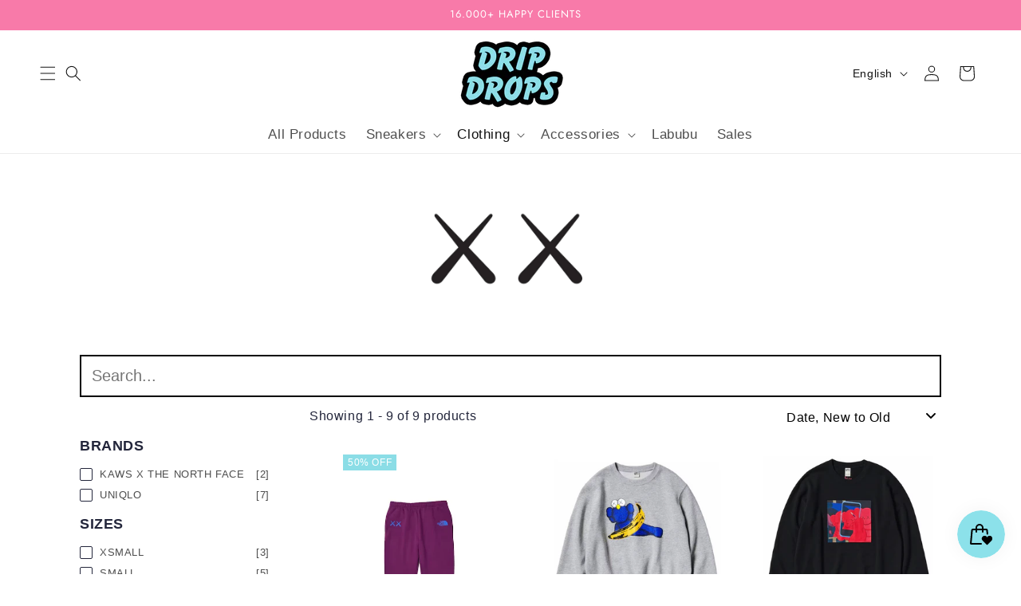

--- FILE ---
content_type: text/html; charset=utf-8
request_url: https://www.dripdrops.eu/collections/kaws
body_size: 63753
content:
<!doctype html>
<html class="no-js" lang="en">
  <head><!--Content in content_for_header -->
<!--LayoutHub-Embed--><link rel="stylesheet" href="https://fonts.googleapis.com/css?family=Poppins:100,200,300,400,500,600,700,800,900" /><link rel="stylesheet" type="text/css" href="[data-uri]" media="all">
<!--LH--><!--/LayoutHub-Embed--><link href="//www.dripdrops.eu/cdn/shop/t/45/assets/sq-app.min.css?v=72680715935415953941739367250" rel="stylesheet" type="text/css" media="all" />

<script type="module" src="//www.dripdrops.eu/cdn/shop/t/45/assets/sq-app.min.js?v=139397064357345582521739367250" async></script>
    <meta charset="utf-8">
    <meta http-equiv="X-UA-Compatible" content="IE=edge">
    <meta name="viewport" content="width=device-width,initial-scale=1">
    <meta name="theme-color" content="">
    <link rel="canonical" href="https://www.dripdrops.eu/collections/kaws"><link rel="icon" type="image/png" href="//www.dripdrops.eu/cdn/shop/files/Official_logo_favicom.png?crop=center&height=32&v=1617462214&width=32"><link rel="preconnect" href="https://fonts.shopifycdn.com" crossorigin><title>
      KAWS
 &ndash; DRIP DROPS</title>

    

    

<meta property="og:site_name" content="DRIP DROPS">
<meta property="og:url" content="https://www.dripdrops.eu/collections/kaws">
<meta property="og:title" content="KAWS">
<meta property="og:type" content="website">
<meta property="og:description" content="Drip Drops makes sure to provide you with the latest exclusive sneakers and streetwear! We offer brands like Nike, Jordan, Yeezy, Supreme, Bape and many more! Shop Now!"><meta property="og:image" content="http://www.dripdrops.eu/cdn/shop/files/Official_logo_black_outline_white_background.png?v=1618153675">
  <meta property="og:image:secure_url" content="https://www.dripdrops.eu/cdn/shop/files/Official_logo_black_outline_white_background.png?v=1618153675">
  <meta property="og:image:width" content="1000">
  <meta property="og:image:height" content="1000"><meta name="twitter:site" content="@https://digiiitall.com/en/home"><meta name="twitter:card" content="summary_large_image">
<meta name="twitter:title" content="KAWS">
<meta name="twitter:description" content="Drip Drops makes sure to provide you with the latest exclusive sneakers and streetwear! We offer brands like Nike, Jordan, Yeezy, Supreme, Bape and many more! Shop Now!">


    <script src="//www.dripdrops.eu/cdn/shop/t/45/assets/constants.js?v=58251544750838685771739367250" defer="defer"></script>
    <script src="//www.dripdrops.eu/cdn/shop/t/45/assets/pubsub.js?v=158357773527763999511739367250" defer="defer"></script>
    <script src="//www.dripdrops.eu/cdn/shop/t/45/assets/global.js?v=116636073266426084861739367250" defer="defer"></script><script src="//www.dripdrops.eu/cdn/shop/t/45/assets/animations.js?v=88693664871331136111739367250" defer="defer"></script><script>window.performance && window.performance.mark && window.performance.mark('shopify.content_for_header.start');</script><meta name="google-site-verification" content="zM9yCLmin4PZrPp7hkVJlWg5TN48fXonnzEJp4QHVXQ">
<meta name="google-site-verification" content="N1Ji0Um635V5XSfnk3N7VYRXWYMMsqkhCsN5w80zoWg">
<meta name="google-site-verification" content="6E1HgqiGeltFUGK6rYqcBB8sE_h8rPXx86SG8c6oLeA">
<meta id="shopify-digital-wallet" name="shopify-digital-wallet" content="/33951678602/digital_wallets/dialog">
<meta name="shopify-checkout-api-token" content="69957e623e51572ff2b174527a0a2998">
<meta id="in-context-paypal-metadata" data-shop-id="33951678602" data-venmo-supported="false" data-environment="production" data-locale="en_US" data-paypal-v4="true" data-currency="EUR">
<link rel="alternate" type="application/atom+xml" title="Feed" href="/collections/kaws.atom" />
<link rel="alternate" hreflang="x-default" href="https://www.dripdrops.eu/collections/kaws">
<link rel="alternate" hreflang="en-FR" href="https://www.dripdrops.eu/en-fr/collections/kaws">
<link rel="alternate" hreflang="fr-FR" href="https://www.dripdrops.eu/fr-fr/collections/kaws">
<link rel="alternate" hreflang="en-BE" href="https://www.dripdrops.eu/collections/kaws">
<link rel="alternate" hreflang="fr-BE" href="https://www.dripdrops.eu/fr/collections/kaws">
<link rel="alternate" type="application/json+oembed" href="https://www.dripdrops.eu/collections/kaws.oembed">
<script async="async" src="/checkouts/internal/preloads.js?locale=en-BE"></script>
<script id="shopify-features" type="application/json">{"accessToken":"69957e623e51572ff2b174527a0a2998","betas":["rich-media-storefront-analytics"],"domain":"www.dripdrops.eu","predictiveSearch":true,"shopId":33951678602,"locale":"en"}</script>
<script>var Shopify = Shopify || {};
Shopify.shop = "dripdropsbe.myshopify.com";
Shopify.locale = "en";
Shopify.currency = {"active":"EUR","rate":"1.0"};
Shopify.country = "BE";
Shopify.theme = {"name":"Drip Drops 2025 - clothing brand logos","id":170905370953,"schema_name":"Spotlight","schema_version":"12.0.0","theme_store_id":1891,"role":"main"};
Shopify.theme.handle = "null";
Shopify.theme.style = {"id":null,"handle":null};
Shopify.cdnHost = "www.dripdrops.eu/cdn";
Shopify.routes = Shopify.routes || {};
Shopify.routes.root = "/";</script>
<script type="module">!function(o){(o.Shopify=o.Shopify||{}).modules=!0}(window);</script>
<script>!function(o){function n(){var o=[];function n(){o.push(Array.prototype.slice.apply(arguments))}return n.q=o,n}var t=o.Shopify=o.Shopify||{};t.loadFeatures=n(),t.autoloadFeatures=n()}(window);</script>
<script id="shop-js-analytics" type="application/json">{"pageType":"collection"}</script>
<script defer="defer" async type="module" src="//www.dripdrops.eu/cdn/shopifycloud/shop-js/modules/v2/client.init-shop-cart-sync_DtuiiIyl.en.esm.js"></script>
<script defer="defer" async type="module" src="//www.dripdrops.eu/cdn/shopifycloud/shop-js/modules/v2/chunk.common_CUHEfi5Q.esm.js"></script>
<script type="module">
  await import("//www.dripdrops.eu/cdn/shopifycloud/shop-js/modules/v2/client.init-shop-cart-sync_DtuiiIyl.en.esm.js");
await import("//www.dripdrops.eu/cdn/shopifycloud/shop-js/modules/v2/chunk.common_CUHEfi5Q.esm.js");

  window.Shopify.SignInWithShop?.initShopCartSync?.({"fedCMEnabled":true,"windoidEnabled":true});

</script>
<script>(function() {
  var isLoaded = false;
  function asyncLoad() {
    if (isLoaded) return;
    isLoaded = true;
    var urls = ["https:\/\/instafeed.nfcube.com\/cdn\/9347226b2d297c51b5d447ab9e8fcea1.js?shop=dripdropsbe.myshopify.com","https:\/\/app.layouthub.com\/shopify\/layouthub.js?shop=dripdropsbe.myshopify.com","https:\/\/alpha.helixo.co\/scripts\/sdk.min.js?shop=dripdropsbe.myshopify.com","https:\/\/rec.autocommerce.io\/recommender_javascript?shop=dripdropsbe.myshopify.com","https:\/\/cdn.shopify.com\/s\/files\/1\/0339\/5167\/8602\/t\/30\/assets\/booster_eu_cookie_33951678602.js?v=1645307627\u0026shop=dripdropsbe.myshopify.com","\/\/www.powr.io\/powr.js?powr-token=dripdropsbe.myshopify.com\u0026external-type=shopify\u0026shop=dripdropsbe.myshopify.com","\/\/www.powr.io\/powr.js?powr-token=dripdropsbe.myshopify.com\u0026external-type=shopify\u0026shop=dripdropsbe.myshopify.com"];
    for (var i = 0; i < urls.length; i++) {
      var s = document.createElement('script');
      s.type = 'text/javascript';
      s.async = true;
      s.src = urls[i];
      var x = document.getElementsByTagName('script')[0];
      x.parentNode.insertBefore(s, x);
    }
  };
  if(window.attachEvent) {
    window.attachEvent('onload', asyncLoad);
  } else {
    window.addEventListener('load', asyncLoad, false);
  }
})();</script>
<script id="__st">var __st={"a":33951678602,"offset":3600,"reqid":"d5b34af8-3d91-4f1d-831c-5fef73bf3743-1767025180","pageurl":"www.dripdrops.eu\/collections\/kaws","u":"c15633896d0b","p":"collection","rtyp":"collection","rid":387261989111};</script>
<script>window.ShopifyPaypalV4VisibilityTracking = true;</script>
<script id="captcha-bootstrap">!function(){'use strict';const t='contact',e='account',n='new_comment',o=[[t,t],['blogs',n],['comments',n],[t,'customer']],c=[[e,'customer_login'],[e,'guest_login'],[e,'recover_customer_password'],[e,'create_customer']],r=t=>t.map((([t,e])=>`form[action*='/${t}']:not([data-nocaptcha='true']) input[name='form_type'][value='${e}']`)).join(','),a=t=>()=>t?[...document.querySelectorAll(t)].map((t=>t.form)):[];function s(){const t=[...o],e=r(t);return a(e)}const i='password',u='form_key',d=['recaptcha-v3-token','g-recaptcha-response','h-captcha-response',i],f=()=>{try{return window.sessionStorage}catch{return}},m='__shopify_v',_=t=>t.elements[u];function p(t,e,n=!1){try{const o=window.sessionStorage,c=JSON.parse(o.getItem(e)),{data:r}=function(t){const{data:e,action:n}=t;return t[m]||n?{data:e,action:n}:{data:t,action:n}}(c);for(const[e,n]of Object.entries(r))t.elements[e]&&(t.elements[e].value=n);n&&o.removeItem(e)}catch(o){console.error('form repopulation failed',{error:o})}}const l='form_type',E='cptcha';function T(t){t.dataset[E]=!0}const w=window,h=w.document,L='Shopify',v='ce_forms',y='captcha';let A=!1;((t,e)=>{const n=(g='f06e6c50-85a8-45c8-87d0-21a2b65856fe',I='https://cdn.shopify.com/shopifycloud/storefront-forms-hcaptcha/ce_storefront_forms_captcha_hcaptcha.v1.5.2.iife.js',D={infoText:'Protected by hCaptcha',privacyText:'Privacy',termsText:'Terms'},(t,e,n)=>{const o=w[L][v],c=o.bindForm;if(c)return c(t,g,e,D).then(n);var r;o.q.push([[t,g,e,D],n]),r=I,A||(h.body.append(Object.assign(h.createElement('script'),{id:'captcha-provider',async:!0,src:r})),A=!0)});var g,I,D;w[L]=w[L]||{},w[L][v]=w[L][v]||{},w[L][v].q=[],w[L][y]=w[L][y]||{},w[L][y].protect=function(t,e){n(t,void 0,e),T(t)},Object.freeze(w[L][y]),function(t,e,n,w,h,L){const[v,y,A,g]=function(t,e,n){const i=e?o:[],u=t?c:[],d=[...i,...u],f=r(d),m=r(i),_=r(d.filter((([t,e])=>n.includes(e))));return[a(f),a(m),a(_),s()]}(w,h,L),I=t=>{const e=t.target;return e instanceof HTMLFormElement?e:e&&e.form},D=t=>v().includes(t);t.addEventListener('submit',(t=>{const e=I(t);if(!e)return;const n=D(e)&&!e.dataset.hcaptchaBound&&!e.dataset.recaptchaBound,o=_(e),c=g().includes(e)&&(!o||!o.value);(n||c)&&t.preventDefault(),c&&!n&&(function(t){try{if(!f())return;!function(t){const e=f();if(!e)return;const n=_(t);if(!n)return;const o=n.value;o&&e.removeItem(o)}(t);const e=Array.from(Array(32),(()=>Math.random().toString(36)[2])).join('');!function(t,e){_(t)||t.append(Object.assign(document.createElement('input'),{type:'hidden',name:u})),t.elements[u].value=e}(t,e),function(t,e){const n=f();if(!n)return;const o=[...t.querySelectorAll(`input[type='${i}']`)].map((({name:t})=>t)),c=[...d,...o],r={};for(const[a,s]of new FormData(t).entries())c.includes(a)||(r[a]=s);n.setItem(e,JSON.stringify({[m]:1,action:t.action,data:r}))}(t,e)}catch(e){console.error('failed to persist form',e)}}(e),e.submit())}));const S=(t,e)=>{t&&!t.dataset[E]&&(n(t,e.some((e=>e===t))),T(t))};for(const o of['focusin','change'])t.addEventListener(o,(t=>{const e=I(t);D(e)&&S(e,y())}));const B=e.get('form_key'),M=e.get(l),P=B&&M;t.addEventListener('DOMContentLoaded',(()=>{const t=y();if(P)for(const e of t)e.elements[l].value===M&&p(e,B);[...new Set([...A(),...v().filter((t=>'true'===t.dataset.shopifyCaptcha))])].forEach((e=>S(e,t)))}))}(h,new URLSearchParams(w.location.search),n,t,e,['guest_login'])})(!0,!0)}();</script>
<script integrity="sha256-4kQ18oKyAcykRKYeNunJcIwy7WH5gtpwJnB7kiuLZ1E=" data-source-attribution="shopify.loadfeatures" defer="defer" src="//www.dripdrops.eu/cdn/shopifycloud/storefront/assets/storefront/load_feature-a0a9edcb.js" crossorigin="anonymous"></script>
<script data-source-attribution="shopify.dynamic_checkout.dynamic.init">var Shopify=Shopify||{};Shopify.PaymentButton=Shopify.PaymentButton||{isStorefrontPortableWallets:!0,init:function(){window.Shopify.PaymentButton.init=function(){};var t=document.createElement("script");t.src="https://www.dripdrops.eu/cdn/shopifycloud/portable-wallets/latest/portable-wallets.en.js",t.type="module",document.head.appendChild(t)}};
</script>
<script data-source-attribution="shopify.dynamic_checkout.buyer_consent">
  function portableWalletsHideBuyerConsent(e){var t=document.getElementById("shopify-buyer-consent"),n=document.getElementById("shopify-subscription-policy-button");t&&n&&(t.classList.add("hidden"),t.setAttribute("aria-hidden","true"),n.removeEventListener("click",e))}function portableWalletsShowBuyerConsent(e){var t=document.getElementById("shopify-buyer-consent"),n=document.getElementById("shopify-subscription-policy-button");t&&n&&(t.classList.remove("hidden"),t.removeAttribute("aria-hidden"),n.addEventListener("click",e))}window.Shopify?.PaymentButton&&(window.Shopify.PaymentButton.hideBuyerConsent=portableWalletsHideBuyerConsent,window.Shopify.PaymentButton.showBuyerConsent=portableWalletsShowBuyerConsent);
</script>
<script data-source-attribution="shopify.dynamic_checkout.cart.bootstrap">document.addEventListener("DOMContentLoaded",(function(){function t(){return document.querySelector("shopify-accelerated-checkout-cart, shopify-accelerated-checkout")}if(t())Shopify.PaymentButton.init();else{new MutationObserver((function(e,n){t()&&(Shopify.PaymentButton.init(),n.disconnect())})).observe(document.body,{childList:!0,subtree:!0})}}));
</script>
<link id="shopify-accelerated-checkout-styles" rel="stylesheet" media="screen" href="https://www.dripdrops.eu/cdn/shopifycloud/portable-wallets/latest/accelerated-checkout-backwards-compat.css" crossorigin="anonymous">
<style id="shopify-accelerated-checkout-cart">
        #shopify-buyer-consent {
  margin-top: 1em;
  display: inline-block;
  width: 100%;
}

#shopify-buyer-consent.hidden {
  display: none;
}

#shopify-subscription-policy-button {
  background: none;
  border: none;
  padding: 0;
  text-decoration: underline;
  font-size: inherit;
  cursor: pointer;
}

#shopify-subscription-policy-button::before {
  box-shadow: none;
}

      </style>
<script id="sections-script" data-sections="header,footer" defer="defer" src="//www.dripdrops.eu/cdn/shop/t/45/compiled_assets/scripts.js?15333"></script>
<script>window.performance && window.performance.mark && window.performance.mark('shopify.content_for_header.end');</script>


    <style data-shopify>
      @font-face {
  font-family: Jost;
  font-weight: 400;
  font-style: normal;
  font-display: swap;
  src: url("//www.dripdrops.eu/cdn/fonts/jost/jost_n4.d47a1b6347ce4a4c9f437608011273009d91f2b7.woff2") format("woff2"),
       url("//www.dripdrops.eu/cdn/fonts/jost/jost_n4.791c46290e672b3f85c3d1c651ef2efa3819eadd.woff") format("woff");
}

      @font-face {
  font-family: Jost;
  font-weight: 700;
  font-style: normal;
  font-display: swap;
  src: url("//www.dripdrops.eu/cdn/fonts/jost/jost_n7.921dc18c13fa0b0c94c5e2517ffe06139c3615a3.woff2") format("woff2"),
       url("//www.dripdrops.eu/cdn/fonts/jost/jost_n7.cbfc16c98c1e195f46c536e775e4e959c5f2f22b.woff") format("woff");
}

      @font-face {
  font-family: Jost;
  font-weight: 400;
  font-style: italic;
  font-display: swap;
  src: url("//www.dripdrops.eu/cdn/fonts/jost/jost_i4.b690098389649750ada222b9763d55796c5283a5.woff2") format("woff2"),
       url("//www.dripdrops.eu/cdn/fonts/jost/jost_i4.fd766415a47e50b9e391ae7ec04e2ae25e7e28b0.woff") format("woff");
}

      @font-face {
  font-family: Jost;
  font-weight: 700;
  font-style: italic;
  font-display: swap;
  src: url("//www.dripdrops.eu/cdn/fonts/jost/jost_i7.d8201b854e41e19d7ed9b1a31fe4fe71deea6d3f.woff2") format("woff2"),
       url("//www.dripdrops.eu/cdn/fonts/jost/jost_i7.eae515c34e26b6c853efddc3fc0c552e0de63757.woff") format("woff");
}

      @font-face {
  font-family: Jost;
  font-weight: 400;
  font-style: normal;
  font-display: swap;
  src: url("//www.dripdrops.eu/cdn/fonts/jost/jost_n4.d47a1b6347ce4a4c9f437608011273009d91f2b7.woff2") format("woff2"),
       url("//www.dripdrops.eu/cdn/fonts/jost/jost_n4.791c46290e672b3f85c3d1c651ef2efa3819eadd.woff") format("woff");
}


      
        :root,
        .color-background-1 {
          --color-background: 255,255,255;
        
          --gradient-background: #ffffff;
        

        

        --color-foreground: 18,18,18;
        --color-background-contrast: 191,191,191;
        --color-shadow: 18,18,18;
        --color-button: 143,223,233;
        --color-button-text: 18,18,18;
        --color-secondary-button: 255,255,255;
        --color-secondary-button-text: 18,18,18;
        --color-link: 18,18,18;
        --color-badge-foreground: 18,18,18;
        --color-badge-background: 255,255,255;
        --color-badge-border: 18,18,18;
        --payment-terms-background-color: rgb(255 255 255);
      }
      
        
        .color-background-2 {
          --color-background: 248,122,169;
        
          --gradient-background: #f87aa9;
        

        

        --color-foreground: 255,255,255;
        --color-background-contrast: 230,12,94;
        --color-shadow: 18,18,18;
        --color-button: 18,18,18;
        --color-button-text: 243,243,243;
        --color-secondary-button: 248,122,169;
        --color-secondary-button-text: 18,18,18;
        --color-link: 18,18,18;
        --color-badge-foreground: 255,255,255;
        --color-badge-background: 248,122,169;
        --color-badge-border: 255,255,255;
        --payment-terms-background-color: rgb(248 122 169);
      }
      
        
        .color-inverse {
          --color-background: 255,255,255;
        
          --gradient-background: linear-gradient(0deg, rgba(255, 255, 255, 1), rgba(255, 255, 255, 1) 100%);
        

        

        --color-foreground: 18,18,18;
        --color-background-contrast: 191,191,191;
        --color-shadow: 18,18,18;
        --color-button: 248,122,169;
        --color-button-text: 18,18,18;
        --color-secondary-button: 255,255,255;
        --color-secondary-button-text: 143,223,233;
        --color-link: 143,223,233;
        --color-badge-foreground: 18,18,18;
        --color-badge-background: 255,255,255;
        --color-badge-border: 18,18,18;
        --payment-terms-background-color: rgb(255 255 255);
      }
      
        
        .color-accent-1 {
          --color-background: 143,223,233;
        
          --gradient-background: linear-gradient(351deg, rgba(143, 223, 233, 1) 7%, rgba(248, 122, 169, 1) 94%);
        

        

        --color-foreground: 255,255,255;
        --color-background-contrast: 41,189,208;
        --color-shadow: 18,18,18;
        --color-button: 255,255,255;
        --color-button-text: 18,18,18;
        --color-secondary-button: 143,223,233;
        --color-secondary-button-text: 255,255,255;
        --color-link: 255,255,255;
        --color-badge-foreground: 255,255,255;
        --color-badge-background: 143,223,233;
        --color-badge-border: 255,255,255;
        --payment-terms-background-color: rgb(143 223 233);
      }
      
        
        .color-accent-2 {
          --color-background: 143,223,233;
        
          --gradient-background: #8fdfe9;
        

        

        --color-foreground: 255,255,255;
        --color-background-contrast: 41,189,208;
        --color-shadow: 18,18,18;
        --color-button: 255,255,255;
        --color-button-text: 185,0,0;
        --color-secondary-button: 143,223,233;
        --color-secondary-button-text: 255,255,255;
        --color-link: 255,255,255;
        --color-badge-foreground: 255,255,255;
        --color-badge-background: 143,223,233;
        --color-badge-border: 255,255,255;
        --payment-terms-background-color: rgb(143 223 233);
      }
      

      body, .color-background-1, .color-background-2, .color-inverse, .color-accent-1, .color-accent-2 {
        color: rgba(var(--color-foreground), 0.75);
        background-color: rgb(var(--color-background));
      }

      :root {
        --font-body-family: Jost, sans-serif;
        --font-body-style: normal;
        --font-body-weight: 400;
        --font-body-weight-bold: 700;

        --font-heading-family: Jost, sans-serif;
        --font-heading-style: normal;
        --font-heading-weight: 400;

        --font-body-scale: 1.0;
        --font-heading-scale: 1.0;

        --media-padding: px;
        --media-border-opacity: 0.0;
        --media-border-width: 0px;
        --media-radius: 4px;
        --media-shadow-opacity: 0.0;
        --media-shadow-horizontal-offset: 0px;
        --media-shadow-vertical-offset: 4px;
        --media-shadow-blur-radius: 5px;
        --media-shadow-visible: 0;

        --page-width: 160rem;
        --page-width-margin: 0rem;

        --product-card-image-padding: 0.0rem;
        --product-card-corner-radius: 1.6rem;
        --product-card-text-alignment: left;
        --product-card-border-width: 0.0rem;
        --product-card-border-opacity: 0.1;
        --product-card-shadow-opacity: 0.0;
        --product-card-shadow-visible: 0;
        --product-card-shadow-horizontal-offset: 0.0rem;
        --product-card-shadow-vertical-offset: 0.4rem;
        --product-card-shadow-blur-radius: 0.5rem;

        --collection-card-image-padding: 0.0rem;
        --collection-card-corner-radius: 1.6rem;
        --collection-card-text-alignment: left;
        --collection-card-border-width: 0.0rem;
        --collection-card-border-opacity: 0.1;
        --collection-card-shadow-opacity: 0.0;
        --collection-card-shadow-visible: 0;
        --collection-card-shadow-horizontal-offset: 0.0rem;
        --collection-card-shadow-vertical-offset: 0.4rem;
        --collection-card-shadow-blur-radius: 0.5rem;

        --blog-card-image-padding: 0.0rem;
        --blog-card-corner-radius: 1.6rem;
        --blog-card-text-alignment: left;
        --blog-card-border-width: 0.0rem;
        --blog-card-border-opacity: 0.1;
        --blog-card-shadow-opacity: 0.0;
        --blog-card-shadow-visible: 0;
        --blog-card-shadow-horizontal-offset: 0.0rem;
        --blog-card-shadow-vertical-offset: 0.4rem;
        --blog-card-shadow-blur-radius: 0.5rem;

        --badge-corner-radius: 0.4rem;

        --popup-border-width: 1px;
        --popup-border-opacity: 1.0;
        --popup-corner-radius: 4px;
        --popup-shadow-opacity: 0.0;
        --popup-shadow-horizontal-offset: 0px;
        --popup-shadow-vertical-offset: 4px;
        --popup-shadow-blur-radius: 5px;

        --drawer-border-width: 1px;
        --drawer-border-opacity: 0.1;
        --drawer-shadow-opacity: 0.0;
        --drawer-shadow-horizontal-offset: 0px;
        --drawer-shadow-vertical-offset: 4px;
        --drawer-shadow-blur-radius: 5px;

        --spacing-sections-desktop: 0px;
        --spacing-sections-mobile: 0px;

        --grid-desktop-vertical-spacing: 16px;
        --grid-desktop-horizontal-spacing: 16px;
        --grid-mobile-vertical-spacing: 8px;
        --grid-mobile-horizontal-spacing: 8px;

        --text-boxes-border-opacity: 0.1;
        --text-boxes-border-width: 0px;
        --text-boxes-radius: 0px;
        --text-boxes-shadow-opacity: 1.0;
        --text-boxes-shadow-visible: 1;
        --text-boxes-shadow-horizontal-offset: 0px;
        --text-boxes-shadow-vertical-offset: 4px;
        --text-boxes-shadow-blur-radius: 5px;

        --buttons-radius: 4px;
        --buttons-radius-outset: 5px;
        --buttons-border-width: 1px;
        --buttons-border-opacity: 1.0;
        --buttons-shadow-opacity: 0.0;
        --buttons-shadow-visible: 0;
        --buttons-shadow-horizontal-offset: 0px;
        --buttons-shadow-vertical-offset: 4px;
        --buttons-shadow-blur-radius: 5px;
        --buttons-border-offset: 0.3px;

        --inputs-radius: 4px;
        --inputs-border-width: 1px;
        --inputs-border-opacity: 1.0;
        --inputs-shadow-opacity: 0.0;
        --inputs-shadow-horizontal-offset: 0px;
        --inputs-margin-offset: 0px;
        --inputs-shadow-vertical-offset: 0px;
        --inputs-shadow-blur-radius: 5px;
        --inputs-radius-outset: 5px;

        --variant-pills-radius: 40px;
        --variant-pills-border-width: 1px;
        --variant-pills-border-opacity: 0.55;
        --variant-pills-shadow-opacity: 0.0;
        --variant-pills-shadow-horizontal-offset: 0px;
        --variant-pills-shadow-vertical-offset: 4px;
        --variant-pills-shadow-blur-radius: 5px;
      }

      *,
      *::before,
      *::after {
        box-sizing: inherit;
      }

      html {
        box-sizing: border-box;
        font-size: calc(var(--font-body-scale) * 62.5%);
        height: 100%;
      }

      body {
        display: grid;
        grid-template-rows: auto auto 1fr auto;
        grid-template-columns: 100%;
        min-height: 100%;
        margin: 0;
        font-size: 1.5rem;
        letter-spacing: 0.06rem;
        line-height: calc(1 + 0.8 / var(--font-body-scale));
        font-family: var(--font-body-family);
        font-style: var(--font-body-style);
        font-weight: var(--font-body-weight);
      }

      @media screen and (min-width: 750px) {
        body {
          font-size: 1.6rem;
        }
      }
    </style>

    <link href="//www.dripdrops.eu/cdn/shop/t/45/assets/base.css?v=100650484825097640611739367250" rel="stylesheet" type="text/css" media="all" />
<link rel="preload" as="font" href="//www.dripdrops.eu/cdn/fonts/jost/jost_n4.d47a1b6347ce4a4c9f437608011273009d91f2b7.woff2" type="font/woff2" crossorigin><link rel="preload" as="font" href="//www.dripdrops.eu/cdn/fonts/jost/jost_n4.d47a1b6347ce4a4c9f437608011273009d91f2b7.woff2" type="font/woff2" crossorigin><link href="//www.dripdrops.eu/cdn/shop/t/45/assets/component-localization-form.css?v=65060153573063115331739367250" rel="stylesheet" type="text/css" media="all" />
      <script src="//www.dripdrops.eu/cdn/shop/t/45/assets/localization-form.js?v=161644695336821385561739367250" defer="defer"></script><link
        rel="stylesheet"
        href="//www.dripdrops.eu/cdn/shop/t/45/assets/component-predictive-search.css?v=72397839963613372991739367250"
        media="print"
        onload="this.media='all'"
      ><script>
      document.documentElement.className = document.documentElement.className.replace('no-js', 'js');
      if (Shopify.designMode) {
        document.documentElement.classList.add('shopify-design-mode');
      }
    </script>
    <link rel="preload" href="//www.dripdrops.eu/cdn/shop/t/45/assets/design-pack-styles.css?v=148504728953257082211739367250" as="style">
    <link href="//www.dripdrops.eu/cdn/shop/t/45/assets/design-pack-styles.css?v=148504728953257082211739367250" rel="stylesheet" type="text/css" media="all" />

    <!-- CSS for BODT -->

    <style>
        @media only screen and (max-width: 600px) {
        .adz-chat{
              bottom: 112px !important;
        }
      }
    </style>
    
  <script src="https://cdn.shopify.com/extensions/019b3736-47b2-77be-a0b4-f5e4755f1334/smile-io-262/assets/smile-loader.js" type="text/javascript" defer="defer"></script>
<script src="https://cdn.shopify.com/extensions/019ab370-3427-7dfe-9e9e-e24647f8564c/cartbite-75/assets/cartbite-embed.js" type="text/javascript" defer="defer"></script>
<link href="https://monorail-edge.shopifysvc.com" rel="dns-prefetch">
<script>(function(){if ("sendBeacon" in navigator && "performance" in window) {try {var session_token_from_headers = performance.getEntriesByType('navigation')[0].serverTiming.find(x => x.name == '_s').description;} catch {var session_token_from_headers = undefined;}var session_cookie_matches = document.cookie.match(/_shopify_s=([^;]*)/);var session_token_from_cookie = session_cookie_matches && session_cookie_matches.length === 2 ? session_cookie_matches[1] : "";var session_token = session_token_from_headers || session_token_from_cookie || "";function handle_abandonment_event(e) {var entries = performance.getEntries().filter(function(entry) {return /monorail-edge.shopifysvc.com/.test(entry.name);});if (!window.abandonment_tracked && entries.length === 0) {window.abandonment_tracked = true;var currentMs = Date.now();var navigation_start = performance.timing.navigationStart;var payload = {shop_id: 33951678602,url: window.location.href,navigation_start,duration: currentMs - navigation_start,session_token,page_type: "collection"};window.navigator.sendBeacon("https://monorail-edge.shopifysvc.com/v1/produce", JSON.stringify({schema_id: "online_store_buyer_site_abandonment/1.1",payload: payload,metadata: {event_created_at_ms: currentMs,event_sent_at_ms: currentMs}}));}}window.addEventListener('pagehide', handle_abandonment_event);}}());</script>
<script id="web-pixels-manager-setup">(function e(e,d,r,n,o){if(void 0===o&&(o={}),!Boolean(null===(a=null===(i=window.Shopify)||void 0===i?void 0:i.analytics)||void 0===a?void 0:a.replayQueue)){var i,a;window.Shopify=window.Shopify||{};var t=window.Shopify;t.analytics=t.analytics||{};var s=t.analytics;s.replayQueue=[],s.publish=function(e,d,r){return s.replayQueue.push([e,d,r]),!0};try{self.performance.mark("wpm:start")}catch(e){}var l=function(){var e={modern:/Edge?\/(1{2}[4-9]|1[2-9]\d|[2-9]\d{2}|\d{4,})\.\d+(\.\d+|)|Firefox\/(1{2}[4-9]|1[2-9]\d|[2-9]\d{2}|\d{4,})\.\d+(\.\d+|)|Chrom(ium|e)\/(9{2}|\d{3,})\.\d+(\.\d+|)|(Maci|X1{2}).+ Version\/(15\.\d+|(1[6-9]|[2-9]\d|\d{3,})\.\d+)([,.]\d+|)( \(\w+\)|)( Mobile\/\w+|) Safari\/|Chrome.+OPR\/(9{2}|\d{3,})\.\d+\.\d+|(CPU[ +]OS|iPhone[ +]OS|CPU[ +]iPhone|CPU IPhone OS|CPU iPad OS)[ +]+(15[._]\d+|(1[6-9]|[2-9]\d|\d{3,})[._]\d+)([._]\d+|)|Android:?[ /-](13[3-9]|1[4-9]\d|[2-9]\d{2}|\d{4,})(\.\d+|)(\.\d+|)|Android.+Firefox\/(13[5-9]|1[4-9]\d|[2-9]\d{2}|\d{4,})\.\d+(\.\d+|)|Android.+Chrom(ium|e)\/(13[3-9]|1[4-9]\d|[2-9]\d{2}|\d{4,})\.\d+(\.\d+|)|SamsungBrowser\/([2-9]\d|\d{3,})\.\d+/,legacy:/Edge?\/(1[6-9]|[2-9]\d|\d{3,})\.\d+(\.\d+|)|Firefox\/(5[4-9]|[6-9]\d|\d{3,})\.\d+(\.\d+|)|Chrom(ium|e)\/(5[1-9]|[6-9]\d|\d{3,})\.\d+(\.\d+|)([\d.]+$|.*Safari\/(?![\d.]+ Edge\/[\d.]+$))|(Maci|X1{2}).+ Version\/(10\.\d+|(1[1-9]|[2-9]\d|\d{3,})\.\d+)([,.]\d+|)( \(\w+\)|)( Mobile\/\w+|) Safari\/|Chrome.+OPR\/(3[89]|[4-9]\d|\d{3,})\.\d+\.\d+|(CPU[ +]OS|iPhone[ +]OS|CPU[ +]iPhone|CPU IPhone OS|CPU iPad OS)[ +]+(10[._]\d+|(1[1-9]|[2-9]\d|\d{3,})[._]\d+)([._]\d+|)|Android:?[ /-](13[3-9]|1[4-9]\d|[2-9]\d{2}|\d{4,})(\.\d+|)(\.\d+|)|Mobile Safari.+OPR\/([89]\d|\d{3,})\.\d+\.\d+|Android.+Firefox\/(13[5-9]|1[4-9]\d|[2-9]\d{2}|\d{4,})\.\d+(\.\d+|)|Android.+Chrom(ium|e)\/(13[3-9]|1[4-9]\d|[2-9]\d{2}|\d{4,})\.\d+(\.\d+|)|Android.+(UC? ?Browser|UCWEB|U3)[ /]?(15\.([5-9]|\d{2,})|(1[6-9]|[2-9]\d|\d{3,})\.\d+)\.\d+|SamsungBrowser\/(5\.\d+|([6-9]|\d{2,})\.\d+)|Android.+MQ{2}Browser\/(14(\.(9|\d{2,})|)|(1[5-9]|[2-9]\d|\d{3,})(\.\d+|))(\.\d+|)|K[Aa][Ii]OS\/(3\.\d+|([4-9]|\d{2,})\.\d+)(\.\d+|)/},d=e.modern,r=e.legacy,n=navigator.userAgent;return n.match(d)?"modern":n.match(r)?"legacy":"unknown"}(),u="modern"===l?"modern":"legacy",c=(null!=n?n:{modern:"",legacy:""})[u],f=function(e){return[e.baseUrl,"/wpm","/b",e.hashVersion,"modern"===e.buildTarget?"m":"l",".js"].join("")}({baseUrl:d,hashVersion:r,buildTarget:u}),m=function(e){var d=e.version,r=e.bundleTarget,n=e.surface,o=e.pageUrl,i=e.monorailEndpoint;return{emit:function(e){var a=e.status,t=e.errorMsg,s=(new Date).getTime(),l=JSON.stringify({metadata:{event_sent_at_ms:s},events:[{schema_id:"web_pixels_manager_load/3.1",payload:{version:d,bundle_target:r,page_url:o,status:a,surface:n,error_msg:t},metadata:{event_created_at_ms:s}}]});if(!i)return console&&console.warn&&console.warn("[Web Pixels Manager] No Monorail endpoint provided, skipping logging."),!1;try{return self.navigator.sendBeacon.bind(self.navigator)(i,l)}catch(e){}var u=new XMLHttpRequest;try{return u.open("POST",i,!0),u.setRequestHeader("Content-Type","text/plain"),u.send(l),!0}catch(e){return console&&console.warn&&console.warn("[Web Pixels Manager] Got an unhandled error while logging to Monorail."),!1}}}}({version:r,bundleTarget:l,surface:e.surface,pageUrl:self.location.href,monorailEndpoint:e.monorailEndpoint});try{o.browserTarget=l,function(e){var d=e.src,r=e.async,n=void 0===r||r,o=e.onload,i=e.onerror,a=e.sri,t=e.scriptDataAttributes,s=void 0===t?{}:t,l=document.createElement("script"),u=document.querySelector("head"),c=document.querySelector("body");if(l.async=n,l.src=d,a&&(l.integrity=a,l.crossOrigin="anonymous"),s)for(var f in s)if(Object.prototype.hasOwnProperty.call(s,f))try{l.dataset[f]=s[f]}catch(e){}if(o&&l.addEventListener("load",o),i&&l.addEventListener("error",i),u)u.appendChild(l);else{if(!c)throw new Error("Did not find a head or body element to append the script");c.appendChild(l)}}({src:f,async:!0,onload:function(){if(!function(){var e,d;return Boolean(null===(d=null===(e=window.Shopify)||void 0===e?void 0:e.analytics)||void 0===d?void 0:d.initialized)}()){var d=window.webPixelsManager.init(e)||void 0;if(d){var r=window.Shopify.analytics;r.replayQueue.forEach((function(e){var r=e[0],n=e[1],o=e[2];d.publishCustomEvent(r,n,o)})),r.replayQueue=[],r.publish=d.publishCustomEvent,r.visitor=d.visitor,r.initialized=!0}}},onerror:function(){return m.emit({status:"failed",errorMsg:"".concat(f," has failed to load")})},sri:function(e){var d=/^sha384-[A-Za-z0-9+/=]+$/;return"string"==typeof e&&d.test(e)}(c)?c:"",scriptDataAttributes:o}),m.emit({status:"loading"})}catch(e){m.emit({status:"failed",errorMsg:(null==e?void 0:e.message)||"Unknown error"})}}})({shopId: 33951678602,storefrontBaseUrl: "https://www.dripdrops.eu",extensionsBaseUrl: "https://extensions.shopifycdn.com/cdn/shopifycloud/web-pixels-manager",monorailEndpoint: "https://monorail-edge.shopifysvc.com/unstable/produce_batch",surface: "storefront-renderer",enabledBetaFlags: ["2dca8a86","a0d5f9d2"],webPixelsConfigList: [{"id":"1270382921","configuration":"{\"accountID\":\"33951678602\"}","eventPayloadVersion":"v1","runtimeContext":"STRICT","scriptVersion":"3c72ff377e9d92ad2f15992c3c493e7f","type":"APP","apiClientId":5263155,"privacyPurposes":[],"dataSharingAdjustments":{"protectedCustomerApprovalScopes":["read_customer_address","read_customer_email","read_customer_name","read_customer_personal_data","read_customer_phone"]}},{"id":"1057161545","configuration":"{\"config\":\"{\\\"pixel_id\\\":\\\"GT-5R7RVCJ\\\",\\\"target_country\\\":\\\"BE\\\",\\\"gtag_events\\\":[{\\\"type\\\":\\\"purchase\\\",\\\"action_label\\\":\\\"MC-R4MB7GMT4D\\\"},{\\\"type\\\":\\\"page_view\\\",\\\"action_label\\\":\\\"MC-R4MB7GMT4D\\\"},{\\\"type\\\":\\\"view_item\\\",\\\"action_label\\\":\\\"MC-R4MB7GMT4D\\\"}],\\\"enable_monitoring_mode\\\":false}\"}","eventPayloadVersion":"v1","runtimeContext":"OPEN","scriptVersion":"b2a88bafab3e21179ed38636efcd8a93","type":"APP","apiClientId":1780363,"privacyPurposes":[],"dataSharingAdjustments":{"protectedCustomerApprovalScopes":["read_customer_address","read_customer_email","read_customer_name","read_customer_personal_data","read_customer_phone"]}},{"id":"326861129","configuration":"{\"pixel_id\":\"768623677404879\",\"pixel_type\":\"facebook_pixel\",\"metaapp_system_user_token\":\"-\"}","eventPayloadVersion":"v1","runtimeContext":"OPEN","scriptVersion":"ca16bc87fe92b6042fbaa3acc2fbdaa6","type":"APP","apiClientId":2329312,"privacyPurposes":["ANALYTICS","MARKETING","SALE_OF_DATA"],"dataSharingAdjustments":{"protectedCustomerApprovalScopes":["read_customer_address","read_customer_email","read_customer_name","read_customer_personal_data","read_customer_phone"]}},{"id":"195035465","eventPayloadVersion":"v1","runtimeContext":"LAX","scriptVersion":"1","type":"CUSTOM","privacyPurposes":["ANALYTICS"],"name":"Google Analytics tag (migrated)"},{"id":"shopify-app-pixel","configuration":"{}","eventPayloadVersion":"v1","runtimeContext":"STRICT","scriptVersion":"0450","apiClientId":"shopify-pixel","type":"APP","privacyPurposes":["ANALYTICS","MARKETING"]},{"id":"shopify-custom-pixel","eventPayloadVersion":"v1","runtimeContext":"LAX","scriptVersion":"0450","apiClientId":"shopify-pixel","type":"CUSTOM","privacyPurposes":["ANALYTICS","MARKETING"]}],isMerchantRequest: false,initData: {"shop":{"name":"DRIP DROPS","paymentSettings":{"currencyCode":"EUR"},"myshopifyDomain":"dripdropsbe.myshopify.com","countryCode":"BE","storefrontUrl":"https:\/\/www.dripdrops.eu"},"customer":null,"cart":null,"checkout":null,"productVariants":[],"purchasingCompany":null},},"https://www.dripdrops.eu/cdn","da62cc92w68dfea28pcf9825a4m392e00d0",{"modern":"","legacy":""},{"shopId":"33951678602","storefrontBaseUrl":"https:\/\/www.dripdrops.eu","extensionBaseUrl":"https:\/\/extensions.shopifycdn.com\/cdn\/shopifycloud\/web-pixels-manager","surface":"storefront-renderer","enabledBetaFlags":"[\"2dca8a86\", \"a0d5f9d2\"]","isMerchantRequest":"false","hashVersion":"da62cc92w68dfea28pcf9825a4m392e00d0","publish":"custom","events":"[[\"page_viewed\",{}],[\"collection_viewed\",{\"collection\":{\"id\":\"387261989111\",\"title\":\"KAWS\",\"productVariants\":[{\"price\":{\"amount\":49.99,\"currencyCode\":\"EUR\"},\"product\":{\"title\":\"KAWS X UNIQLO ARTBOOK COVER TEE WHITE (ASIAN SIZING)\",\"vendor\":\"UNIQLO\",\"id\":\"8862761124169\",\"untranslatedTitle\":\"KAWS X UNIQLO ARTBOOK COVER TEE WHITE (ASIAN SIZING)\",\"url\":\"\/products\/kaws-x-uniqlo-artbook-cover-tee-white-asian-sizing\",\"type\":\"T-SHIRTS\"},\"id\":\"49379657351497\",\"image\":{\"src\":\"\/\/www.dripdrops.eu\/cdn\/shop\/files\/ScreenShot2023-10-02at17.57.35_0ec03586-e28e-4f5d-88e0-84b89a529053.png?v=1705495785\"},\"sku\":null,\"title\":\"XSMALL\",\"untranslatedTitle\":\"XSMALL\"},{\"price\":{\"amount\":49.99,\"currencyCode\":\"EUR\"},\"product\":{\"title\":\"KAWS X UNIQLO WARHOL PINK GRAPHIC T-SHIRT\",\"vendor\":\"UNIQLO\",\"id\":\"9257727295817\",\"untranslatedTitle\":\"KAWS X UNIQLO WARHOL PINK GRAPHIC T-SHIRT\",\"url\":\"\/products\/kaws-x-uniqlo-warhol-pink-graphic-t-shirt\",\"type\":\"T-SHIRTS\"},\"id\":\"50608075899209\",\"image\":{\"src\":\"\/\/www.dripdrops.eu\/cdn\/shop\/files\/Screenshot2024-08-23at13.45.08.png?v=1724413645\"},\"sku\":null,\"title\":\"XSMALL\",\"untranslatedTitle\":\"XSMALL\"},{\"price\":{\"amount\":49.99,\"currencyCode\":\"EUR\"},\"product\":{\"title\":\"KAWS X UNIQLO WARHOL BLACK FRONT GRAPHIC T-SHIRT\",\"vendor\":\"UNIQLO\",\"id\":\"9257743515977\",\"untranslatedTitle\":\"KAWS X UNIQLO WARHOL BLACK FRONT GRAPHIC T-SHIRT\",\"url\":\"\/products\/kaws-x-uniqlo-warhol-black-graphic-t-shirt\",\"type\":\"T-SHIRTS\"},\"id\":\"50608112828745\",\"image\":{\"src\":\"\/\/www.dripdrops.eu\/cdn\/shop\/files\/Screenshot2024-08-23at13.54.44.png?v=1724414605\"},\"sku\":null,\"title\":\"XSMALL\",\"untranslatedTitle\":\"XSMALL\"},{\"price\":{\"amount\":49.99,\"currencyCode\":\"EUR\"},\"product\":{\"title\":\"KAWS X UNIQLO WARHOL BLACK GRAPHIC T-SHIRT\",\"vendor\":\"UNIQLO\",\"id\":\"9257777201481\",\"untranslatedTitle\":\"KAWS X UNIQLO WARHOL BLACK GRAPHIC T-SHIRT\",\"url\":\"\/products\/kaws-x-uniqlo-warhol-black-graphic-t-shirt-1\",\"type\":\"T-SHIRTS\"},\"id\":\"50608209428809\",\"image\":{\"src\":\"\/\/www.dripdrops.eu\/cdn\/shop\/files\/Screenshot2024-08-23at14.12.25.png?v=1724415213\"},\"sku\":null,\"title\":\"XSMALL\",\"untranslatedTitle\":\"XSMALL\"},{\"price\":{\"amount\":69.99,\"currencyCode\":\"EUR\"},\"product\":{\"title\":\"KAWS X UNIQLO WARHOL GRAPHIC SWEATSHIRT GRAY\",\"vendor\":\"UNIQLO\",\"id\":\"9473964933449\",\"untranslatedTitle\":\"KAWS X UNIQLO WARHOL GRAPHIC SWEATSHIRT GRAY\",\"url\":\"\/products\/kaws-x-uniqlo-warhol-graphic-sweatshirt-gray\",\"type\":\"SWEATSHIRTS\"},\"id\":\"51440801579337\",\"image\":{\"src\":\"\/\/www.dripdrops.eu\/cdn\/shop\/files\/Screenshot2024-12-29at12.16.24.png?v=1735471049\"},\"sku\":null,\"title\":\"XSMALL\",\"untranslatedTitle\":\"XSMALL\"},{\"price\":{\"amount\":69.99,\"currencyCode\":\"EUR\"},\"product\":{\"title\":\"KAWS X UNIQLO WARHOL GRAPHIC SWEATSHIRT BLACK\",\"vendor\":\"UNIQLO\",\"id\":\"9473964147017\",\"untranslatedTitle\":\"KAWS X UNIQLO WARHOL GRAPHIC SWEATSHIRT BLACK\",\"url\":\"\/products\/kaws-x-uniqlo-warhol-graphic-sweatshirt-black\",\"type\":\"SWEATSHIRTS\"},\"id\":\"51440800203081\",\"image\":{\"src\":\"\/\/www.dripdrops.eu\/cdn\/shop\/files\/Screenshot_2024-12-29_at_12.11.29.png?v=1735470812\"},\"sku\":null,\"title\":\"XSMALL\",\"untranslatedTitle\":\"XSMALL\"},{\"price\":{\"amount\":34.99,\"currencyCode\":\"EUR\"},\"product\":{\"title\":\"KAWS X UNIQLO WARHOL 2WAY TOTE BAG WHITE\",\"vendor\":\"UNIQLO\",\"id\":\"9257846014281\",\"untranslatedTitle\":\"KAWS X UNIQLO WARHOL 2WAY TOTE BAG WHITE\",\"url\":\"\/products\/kaws-x-uniqlo-warhol-2way-tote-bag\",\"type\":\"ACCESSORIES\"},\"id\":\"50608313237833\",\"image\":{\"src\":\"\/\/www.dripdrops.eu\/cdn\/shop\/files\/Screenshot2024-08-23at14.30.43.png?v=1724416327\"},\"sku\":null,\"title\":\"Default Title\",\"untranslatedTitle\":\"Default Title\"},{\"price\":{\"amount\":74.99,\"currencyCode\":\"EUR\"},\"product\":{\"title\":\"KAWS X THE NORTH FACE SWEATPANTS PAMPLONA PURPLE\",\"vendor\":\"KAWS X THE NORTH FACE\",\"id\":\"9535637389641\",\"untranslatedTitle\":\"KAWS X THE NORTH FACE SWEATPANTS PAMPLONA PURPLE\",\"url\":\"\/products\/kaws-x-the-north-face-sweatpants-pamplona-purple\",\"type\":\"PANTS\"},\"id\":\"51701177876809\",\"image\":{\"src\":\"\/\/www.dripdrops.eu\/cdn\/shop\/files\/ScreenShot2025-02-11at11.49.24.png?v=1739271020\"},\"sku\":null,\"title\":\"XSMALL\",\"untranslatedTitle\":\"XSMALL\"},{\"price\":{\"amount\":234.99,\"currencyCode\":\"EUR\"},\"product\":{\"title\":\"KAWS X THE NORTH FACE RETRO 1996 NUPTSE PANTS MOONLIGHT IVORY NUPTSE PRINT\",\"vendor\":\"KAWS X THE NORTH FACE\",\"id\":\"7533316571383\",\"untranslatedTitle\":\"KAWS X THE NORTH FACE RETRO 1996 NUPTSE PANTS MOONLIGHT IVORY NUPTSE PRINT\",\"url\":\"\/products\/kaws-x-the-north-face-retro-1996-nuptse-pants-moonlight-ivory-nuptse-print\",\"type\":\"PANTS\"},\"id\":\"42396000846071\",\"image\":{\"src\":\"\/\/www.dripdrops.eu\/cdn\/shop\/products\/ScreenShot2022-02-18at15.32.51.png?v=1645195076\"},\"sku\":null,\"title\":\"XSMALL\",\"untranslatedTitle\":\"XSMALL\"}]}}]]"});</script><script>
  window.ShopifyAnalytics = window.ShopifyAnalytics || {};
  window.ShopifyAnalytics.meta = window.ShopifyAnalytics.meta || {};
  window.ShopifyAnalytics.meta.currency = 'EUR';
  var meta = {"products":[{"id":8862761124169,"gid":"gid:\/\/shopify\/Product\/8862761124169","vendor":"UNIQLO","type":"T-SHIRTS","handle":"kaws-x-uniqlo-artbook-cover-tee-white-asian-sizing","variants":[{"id":49379657351497,"price":4999,"name":"KAWS X UNIQLO ARTBOOK COVER TEE WHITE (ASIAN SIZING) - XSMALL","public_title":"XSMALL","sku":null},{"id":49379657384265,"price":4999,"name":"KAWS X UNIQLO ARTBOOK COVER TEE WHITE (ASIAN SIZING) - SMALL","public_title":"SMALL","sku":null},{"id":49379657417033,"price":4999,"name":"KAWS X UNIQLO ARTBOOK COVER TEE WHITE (ASIAN SIZING) - MEDIUM","public_title":"MEDIUM","sku":null},{"id":49379657449801,"price":4999,"name":"KAWS X UNIQLO ARTBOOK COVER TEE WHITE (ASIAN SIZING) - LARGE","public_title":"LARGE","sku":null},{"id":49379657482569,"price":4999,"name":"KAWS X UNIQLO ARTBOOK COVER TEE WHITE (ASIAN SIZING) - XLARGE","public_title":"XLARGE","sku":null},{"id":49379657515337,"price":4999,"name":"KAWS X UNIQLO ARTBOOK COVER TEE WHITE (ASIAN SIZING) - XXLARGE","public_title":"XXLARGE","sku":null}],"remote":false},{"id":9257727295817,"gid":"gid:\/\/shopify\/Product\/9257727295817","vendor":"UNIQLO","type":"T-SHIRTS","handle":"kaws-x-uniqlo-warhol-pink-graphic-t-shirt","variants":[{"id":50608075899209,"price":4999,"name":"KAWS X UNIQLO WARHOL PINK GRAPHIC T-SHIRT - XSMALL","public_title":"XSMALL","sku":null},{"id":50608075931977,"price":4999,"name":"KAWS X UNIQLO WARHOL PINK GRAPHIC T-SHIRT - SMALL","public_title":"SMALL","sku":null},{"id":50608075964745,"price":4999,"name":"KAWS X UNIQLO WARHOL PINK GRAPHIC T-SHIRT - MEDIUM","public_title":"MEDIUM","sku":null},{"id":50608075997513,"price":4999,"name":"KAWS X UNIQLO WARHOL PINK GRAPHIC T-SHIRT - LARGE","public_title":"LARGE","sku":null},{"id":50608076030281,"price":4999,"name":"KAWS X UNIQLO WARHOL PINK GRAPHIC T-SHIRT - XLARGE","public_title":"XLARGE","sku":null},{"id":50608076063049,"price":4999,"name":"KAWS X UNIQLO WARHOL PINK GRAPHIC T-SHIRT - XXLARGE","public_title":"XXLARGE","sku":null}],"remote":false},{"id":9257743515977,"gid":"gid:\/\/shopify\/Product\/9257743515977","vendor":"UNIQLO","type":"T-SHIRTS","handle":"kaws-x-uniqlo-warhol-black-graphic-t-shirt","variants":[{"id":50608112828745,"price":4999,"name":"KAWS X UNIQLO WARHOL BLACK FRONT GRAPHIC T-SHIRT - XSMALL","public_title":"XSMALL","sku":null},{"id":50608112861513,"price":4999,"name":"KAWS X UNIQLO WARHOL BLACK FRONT GRAPHIC T-SHIRT - SMALL","public_title":"SMALL","sku":null},{"id":50608112894281,"price":4999,"name":"KAWS X UNIQLO WARHOL BLACK FRONT GRAPHIC T-SHIRT - MEDIUM","public_title":"MEDIUM","sku":null},{"id":50608112927049,"price":4999,"name":"KAWS X UNIQLO WARHOL BLACK FRONT GRAPHIC T-SHIRT - LARGE","public_title":"LARGE","sku":null},{"id":50608112959817,"price":4999,"name":"KAWS X UNIQLO WARHOL BLACK FRONT GRAPHIC T-SHIRT - XLARGE","public_title":"XLARGE","sku":null},{"id":50608112992585,"price":4999,"name":"KAWS X UNIQLO WARHOL BLACK FRONT GRAPHIC T-SHIRT - XXLARGE","public_title":"XXLARGE","sku":null}],"remote":false},{"id":9257777201481,"gid":"gid:\/\/shopify\/Product\/9257777201481","vendor":"UNIQLO","type":"T-SHIRTS","handle":"kaws-x-uniqlo-warhol-black-graphic-t-shirt-1","variants":[{"id":50608209428809,"price":4999,"name":"KAWS X UNIQLO WARHOL BLACK GRAPHIC T-SHIRT - XSMALL","public_title":"XSMALL","sku":null},{"id":50608209494345,"price":4999,"name":"KAWS X UNIQLO WARHOL BLACK GRAPHIC T-SHIRT - SMALL","public_title":"SMALL","sku":null},{"id":50608209527113,"price":4999,"name":"KAWS X UNIQLO WARHOL BLACK GRAPHIC T-SHIRT - MEDIUM","public_title":"MEDIUM","sku":null},{"id":50608209559881,"price":4999,"name":"KAWS X UNIQLO WARHOL BLACK GRAPHIC T-SHIRT - LARGE","public_title":"LARGE","sku":null},{"id":50608209592649,"price":4999,"name":"KAWS X UNIQLO WARHOL BLACK GRAPHIC T-SHIRT - XLARGE","public_title":"XLARGE","sku":null},{"id":50608209625417,"price":4999,"name":"KAWS X UNIQLO WARHOL BLACK GRAPHIC T-SHIRT - XXLARGE","public_title":"XXLARGE","sku":null}],"remote":false},{"id":9473964933449,"gid":"gid:\/\/shopify\/Product\/9473964933449","vendor":"UNIQLO","type":"SWEATSHIRTS","handle":"kaws-x-uniqlo-warhol-graphic-sweatshirt-gray","variants":[{"id":51440801579337,"price":6999,"name":"KAWS X UNIQLO WARHOL GRAPHIC SWEATSHIRT GRAY - XSMALL","public_title":"XSMALL","sku":null},{"id":51440801612105,"price":6999,"name":"KAWS X UNIQLO WARHOL GRAPHIC SWEATSHIRT GRAY - SMALL","public_title":"SMALL","sku":null},{"id":51440801644873,"price":6999,"name":"KAWS X UNIQLO WARHOL GRAPHIC SWEATSHIRT GRAY - MEDIUM","public_title":"MEDIUM","sku":null},{"id":51440801677641,"price":6999,"name":"KAWS X UNIQLO WARHOL GRAPHIC SWEATSHIRT GRAY - LARGE","public_title":"LARGE","sku":null},{"id":51440801710409,"price":6999,"name":"KAWS X UNIQLO WARHOL GRAPHIC SWEATSHIRT GRAY - XLARGE","public_title":"XLARGE","sku":null},{"id":51440801743177,"price":6999,"name":"KAWS X UNIQLO WARHOL GRAPHIC SWEATSHIRT GRAY - XXLARGE","public_title":"XXLARGE","sku":null}],"remote":false},{"id":9473964147017,"gid":"gid:\/\/shopify\/Product\/9473964147017","vendor":"UNIQLO","type":"SWEATSHIRTS","handle":"kaws-x-uniqlo-warhol-graphic-sweatshirt-black","variants":[{"id":51440800203081,"price":6999,"name":"KAWS X UNIQLO WARHOL GRAPHIC SWEATSHIRT BLACK - XSMALL","public_title":"XSMALL","sku":null},{"id":51440800235849,"price":6999,"name":"KAWS X UNIQLO WARHOL GRAPHIC SWEATSHIRT BLACK - SMALL","public_title":"SMALL","sku":null},{"id":51440800268617,"price":6999,"name":"KAWS X UNIQLO WARHOL GRAPHIC SWEATSHIRT BLACK - MEDIUM","public_title":"MEDIUM","sku":null},{"id":51440800301385,"price":6999,"name":"KAWS X UNIQLO WARHOL GRAPHIC SWEATSHIRT BLACK - LARGE","public_title":"LARGE","sku":null},{"id":51440800334153,"price":6999,"name":"KAWS X UNIQLO WARHOL GRAPHIC SWEATSHIRT BLACK - XLARGE","public_title":"XLARGE","sku":null},{"id":51440800366921,"price":6999,"name":"KAWS X UNIQLO WARHOL GRAPHIC SWEATSHIRT BLACK - XXLARGE","public_title":"XXLARGE","sku":null}],"remote":false},{"id":9257846014281,"gid":"gid:\/\/shopify\/Product\/9257846014281","vendor":"UNIQLO","type":"ACCESSORIES","handle":"kaws-x-uniqlo-warhol-2way-tote-bag","variants":[{"id":50608313237833,"price":3499,"name":"KAWS X UNIQLO WARHOL 2WAY TOTE BAG WHITE","public_title":null,"sku":null}],"remote":false},{"id":9535637389641,"gid":"gid:\/\/shopify\/Product\/9535637389641","vendor":"KAWS X THE NORTH FACE","type":"PANTS","handle":"kaws-x-the-north-face-sweatpants-pamplona-purple","variants":[{"id":51701177876809,"price":7499,"name":"KAWS X THE NORTH FACE SWEATPANTS PAMPLONA PURPLE - XSMALL","public_title":"XSMALL","sku":null},{"id":51701177909577,"price":7499,"name":"KAWS X THE NORTH FACE SWEATPANTS PAMPLONA PURPLE - SMALL","public_title":"SMALL","sku":null},{"id":51701177942345,"price":7499,"name":"KAWS X THE NORTH FACE SWEATPANTS PAMPLONA PURPLE - MEDIUM","public_title":"MEDIUM","sku":null},{"id":51701177975113,"price":7499,"name":"KAWS X THE NORTH FACE SWEATPANTS PAMPLONA PURPLE - LARGE","public_title":"LARGE","sku":null},{"id":51701178007881,"price":7499,"name":"KAWS X THE NORTH FACE SWEATPANTS PAMPLONA PURPLE - XLARGE","public_title":"XLARGE","sku":null}],"remote":false},{"id":7533316571383,"gid":"gid:\/\/shopify\/Product\/7533316571383","vendor":"KAWS X THE NORTH FACE","type":"PANTS","handle":"kaws-x-the-north-face-retro-1996-nuptse-pants-moonlight-ivory-nuptse-print","variants":[{"id":42396000846071,"price":23499,"name":"KAWS X THE NORTH FACE RETRO 1996 NUPTSE PANTS MOONLIGHT IVORY NUPTSE PRINT - XSMALL","public_title":"XSMALL","sku":null},{"id":42396000878839,"price":23499,"name":"KAWS X THE NORTH FACE RETRO 1996 NUPTSE PANTS MOONLIGHT IVORY NUPTSE PRINT - SMALL","public_title":"SMALL","sku":null},{"id":42396000911607,"price":23499,"name":"KAWS X THE NORTH FACE RETRO 1996 NUPTSE PANTS MOONLIGHT IVORY NUPTSE PRINT - MEDIUM","public_title":"MEDIUM","sku":null},{"id":42396000944375,"price":23499,"name":"KAWS X THE NORTH FACE RETRO 1996 NUPTSE PANTS MOONLIGHT IVORY NUPTSE PRINT - LARGE","public_title":"LARGE","sku":null},{"id":42396000977143,"price":23499,"name":"KAWS X THE NORTH FACE RETRO 1996 NUPTSE PANTS MOONLIGHT IVORY NUPTSE PRINT - XLARGE","public_title":"XLARGE","sku":null}],"remote":false}],"page":{"pageType":"collection","resourceType":"collection","resourceId":387261989111,"requestId":"d5b34af8-3d91-4f1d-831c-5fef73bf3743-1767025180"}};
  for (var attr in meta) {
    window.ShopifyAnalytics.meta[attr] = meta[attr];
  }
</script>
<script class="analytics">
  (function () {
    var customDocumentWrite = function(content) {
      var jquery = null;

      if (window.jQuery) {
        jquery = window.jQuery;
      } else if (window.Checkout && window.Checkout.$) {
        jquery = window.Checkout.$;
      }

      if (jquery) {
        jquery('body').append(content);
      }
    };

    var hasLoggedConversion = function(token) {
      if (token) {
        return document.cookie.indexOf('loggedConversion=' + token) !== -1;
      }
      return false;
    }

    var setCookieIfConversion = function(token) {
      if (token) {
        var twoMonthsFromNow = new Date(Date.now());
        twoMonthsFromNow.setMonth(twoMonthsFromNow.getMonth() + 2);

        document.cookie = 'loggedConversion=' + token + '; expires=' + twoMonthsFromNow;
      }
    }

    var trekkie = window.ShopifyAnalytics.lib = window.trekkie = window.trekkie || [];
    if (trekkie.integrations) {
      return;
    }
    trekkie.methods = [
      'identify',
      'page',
      'ready',
      'track',
      'trackForm',
      'trackLink'
    ];
    trekkie.factory = function(method) {
      return function() {
        var args = Array.prototype.slice.call(arguments);
        args.unshift(method);
        trekkie.push(args);
        return trekkie;
      };
    };
    for (var i = 0; i < trekkie.methods.length; i++) {
      var key = trekkie.methods[i];
      trekkie[key] = trekkie.factory(key);
    }
    trekkie.load = function(config) {
      trekkie.config = config || {};
      trekkie.config.initialDocumentCookie = document.cookie;
      var first = document.getElementsByTagName('script')[0];
      var script = document.createElement('script');
      script.type = 'text/javascript';
      script.onerror = function(e) {
        var scriptFallback = document.createElement('script');
        scriptFallback.type = 'text/javascript';
        scriptFallback.onerror = function(error) {
                var Monorail = {
      produce: function produce(monorailDomain, schemaId, payload) {
        var currentMs = new Date().getTime();
        var event = {
          schema_id: schemaId,
          payload: payload,
          metadata: {
            event_created_at_ms: currentMs,
            event_sent_at_ms: currentMs
          }
        };
        return Monorail.sendRequest("https://" + monorailDomain + "/v1/produce", JSON.stringify(event));
      },
      sendRequest: function sendRequest(endpointUrl, payload) {
        // Try the sendBeacon API
        if (window && window.navigator && typeof window.navigator.sendBeacon === 'function' && typeof window.Blob === 'function' && !Monorail.isIos12()) {
          var blobData = new window.Blob([payload], {
            type: 'text/plain'
          });

          if (window.navigator.sendBeacon(endpointUrl, blobData)) {
            return true;
          } // sendBeacon was not successful

        } // XHR beacon

        var xhr = new XMLHttpRequest();

        try {
          xhr.open('POST', endpointUrl);
          xhr.setRequestHeader('Content-Type', 'text/plain');
          xhr.send(payload);
        } catch (e) {
          console.log(e);
        }

        return false;
      },
      isIos12: function isIos12() {
        return window.navigator.userAgent.lastIndexOf('iPhone; CPU iPhone OS 12_') !== -1 || window.navigator.userAgent.lastIndexOf('iPad; CPU OS 12_') !== -1;
      }
    };
    Monorail.produce('monorail-edge.shopifysvc.com',
      'trekkie_storefront_load_errors/1.1',
      {shop_id: 33951678602,
      theme_id: 170905370953,
      app_name: "storefront",
      context_url: window.location.href,
      source_url: "//www.dripdrops.eu/cdn/s/trekkie.storefront.8f32c7f0b513e73f3235c26245676203e1209161.min.js"});

        };
        scriptFallback.async = true;
        scriptFallback.src = '//www.dripdrops.eu/cdn/s/trekkie.storefront.8f32c7f0b513e73f3235c26245676203e1209161.min.js';
        first.parentNode.insertBefore(scriptFallback, first);
      };
      script.async = true;
      script.src = '//www.dripdrops.eu/cdn/s/trekkie.storefront.8f32c7f0b513e73f3235c26245676203e1209161.min.js';
      first.parentNode.insertBefore(script, first);
    };
    trekkie.load(
      {"Trekkie":{"appName":"storefront","development":false,"defaultAttributes":{"shopId":33951678602,"isMerchantRequest":null,"themeId":170905370953,"themeCityHash":"18327191311805038237","contentLanguage":"en","currency":"EUR"},"isServerSideCookieWritingEnabled":true,"monorailRegion":"shop_domain","enabledBetaFlags":["65f19447"]},"Session Attribution":{},"S2S":{"facebookCapiEnabled":true,"source":"trekkie-storefront-renderer","apiClientId":580111}}
    );

    var loaded = false;
    trekkie.ready(function() {
      if (loaded) return;
      loaded = true;

      window.ShopifyAnalytics.lib = window.trekkie;

      var originalDocumentWrite = document.write;
      document.write = customDocumentWrite;
      try { window.ShopifyAnalytics.merchantGoogleAnalytics.call(this); } catch(error) {};
      document.write = originalDocumentWrite;

      window.ShopifyAnalytics.lib.page(null,{"pageType":"collection","resourceType":"collection","resourceId":387261989111,"requestId":"d5b34af8-3d91-4f1d-831c-5fef73bf3743-1767025180","shopifyEmitted":true});

      var match = window.location.pathname.match(/checkouts\/(.+)\/(thank_you|post_purchase)/)
      var token = match? match[1]: undefined;
      if (!hasLoggedConversion(token)) {
        setCookieIfConversion(token);
        window.ShopifyAnalytics.lib.track("Viewed Product Category",{"currency":"EUR","category":"Collection: kaws","collectionName":"kaws","collectionId":387261989111,"nonInteraction":true},undefined,undefined,{"shopifyEmitted":true});
      }
    });


        var eventsListenerScript = document.createElement('script');
        eventsListenerScript.async = true;
        eventsListenerScript.src = "//www.dripdrops.eu/cdn/shopifycloud/storefront/assets/shop_events_listener-3da45d37.js";
        document.getElementsByTagName('head')[0].appendChild(eventsListenerScript);

})();</script>
  <script>
  if (!window.ga || (window.ga && typeof window.ga !== 'function')) {
    window.ga = function ga() {
      (window.ga.q = window.ga.q || []).push(arguments);
      if (window.Shopify && window.Shopify.analytics && typeof window.Shopify.analytics.publish === 'function') {
        window.Shopify.analytics.publish("ga_stub_called", {}, {sendTo: "google_osp_migration"});
      }
      console.error("Shopify's Google Analytics stub called with:", Array.from(arguments), "\nSee https://help.shopify.com/manual/promoting-marketing/pixels/pixel-migration#google for more information.");
    };
    if (window.Shopify && window.Shopify.analytics && typeof window.Shopify.analytics.publish === 'function') {
      window.Shopify.analytics.publish("ga_stub_initialized", {}, {sendTo: "google_osp_migration"});
    }
  }
</script>
<script
  defer
  src="https://www.dripdrops.eu/cdn/shopifycloud/perf-kit/shopify-perf-kit-2.1.2.min.js"
  data-application="storefront-renderer"
  data-shop-id="33951678602"
  data-render-region="gcp-us-east1"
  data-page-type="collection"
  data-theme-instance-id="170905370953"
  data-theme-name="Spotlight"
  data-theme-version="12.0.0"
  data-monorail-region="shop_domain"
  data-resource-timing-sampling-rate="10"
  data-shs="true"
  data-shs-beacon="true"
  data-shs-export-with-fetch="true"
  data-shs-logs-sample-rate="1"
  data-shs-beacon-endpoint="https://www.dripdrops.eu/api/collect"
></script>
</head>

   <body class="gradient"> 
    <a class="skip-to-content-link button visually-hidden" href="#MainContent">
      Skip to content
    </a>

<link href="//www.dripdrops.eu/cdn/shop/t/45/assets/quantity-popover.css?v=153075665213740339621739367250" rel="stylesheet" type="text/css" media="all" />
<link href="//www.dripdrops.eu/cdn/shop/t/45/assets/component-card.css?v=96599209082074645151739367250" rel="stylesheet" type="text/css" media="all" />

<script src="//www.dripdrops.eu/cdn/shop/t/45/assets/cart.js?v=56933888273975671431739367250" defer="defer"></script>
<script src="//www.dripdrops.eu/cdn/shop/t/45/assets/quantity-popover.js?v=19455713230017000861739367250" defer="defer"></script>

<style>
  .drawer {
    visibility: hidden;
  }
</style>

<cart-drawer class="drawer is-empty">
  <div id="CartDrawer" class="cart-drawer">
    <div id="CartDrawer-Overlay" class="cart-drawer__overlay"></div>
    <div
      class="drawer__inner gradient color-background-1"
      role="dialog"
      aria-modal="true"
      aria-label="Your cart"
      tabindex="-1"
    ><div class="drawer__inner-empty">
          <div class="cart-drawer__warnings center">
            <div class="cart-drawer__empty-content">
              <h2 class="cart__empty-text">Your cart is empty</h2>
              <button
                class="drawer__close"
                type="button"
                onclick="this.closest('cart-drawer').close()"
                aria-label="Close"
              >
                <svg
  xmlns="http://www.w3.org/2000/svg"
  aria-hidden="true"
  focusable="false"
  class="icon icon-close"
  fill="none"
  viewBox="0 0 18 17"
>
  <path d="M.865 15.978a.5.5 0 00.707.707l7.433-7.431 7.579 7.282a.501.501 0 00.846-.37.5.5 0 00-.153-.351L9.712 8.546l7.417-7.416a.5.5 0 10-.707-.708L8.991 7.853 1.413.573a.5.5 0 10-.693.72l7.563 7.268-7.418 7.417z" fill="currentColor">
</svg>

              </button>
              <a href="/collections/all" class="button">
                Continue shopping
              </a><p class="cart__login-title h3">Have an account?</p>
                <p class="cart__login-paragraph">
                  <a href="/account/login" class="link underlined-link">Log in</a> to check out faster.
                </p></div>
          </div></div><div class="drawer__header">
        <h2 class="drawer__heading">Your cart</h2>
        <button
          class="drawer__close"
          type="button"
          onclick="this.closest('cart-drawer').close()"
          aria-label="Close"
        >
          <svg
  xmlns="http://www.w3.org/2000/svg"
  aria-hidden="true"
  focusable="false"
  class="icon icon-close"
  fill="none"
  viewBox="0 0 18 17"
>
  <path d="M.865 15.978a.5.5 0 00.707.707l7.433-7.431 7.579 7.282a.501.501 0 00.846-.37.5.5 0 00-.153-.351L9.712 8.546l7.417-7.416a.5.5 0 10-.707-.708L8.991 7.853 1.413.573a.5.5 0 10-.693.72l7.563 7.268-7.418 7.417z" fill="currentColor">
</svg>

        </button>
      </div>
      <cart-drawer-items
        
          class=" is-empty"
        
      >
        <form
          action="/cart"
          id="CartDrawer-Form"
          class="cart__contents cart-drawer__form"
          method="post"
        >
          <div id="CartDrawer-CartItems" class="drawer__contents js-contents"><p id="CartDrawer-LiveRegionText" class="visually-hidden" role="status"></p>
            <p id="CartDrawer-LineItemStatus" class="visually-hidden" aria-hidden="true" role="status">
              Loading...
            </p>
          </div>
          <div id="CartDrawer-CartErrors" role="alert"></div>
        </form>
      </cart-drawer-items>
      <div class="drawer__footer"><!-- Start blocks -->
        <!-- Subtotals -->

        <div class="cart-drawer__footer" >
          <div></div>

          <div class="totals" role="status">
            <h2 class="totals__total">Estimated total</h2>
            <p class="totals__total-value">€0,00 EUR</p>
          </div>

          <small class="tax-note caption-large rte">Tax included. <a href="/policies/shipping-policy">Shipping</a> and discounts calculated at checkout.
</small>
        </div>

        <!-- CTAs -->

        <div class="cart__ctas" >
          <noscript>
            <button type="submit" class="cart__update-button button button--secondary" form="CartDrawer-Form">
              Update
            </button>
          </noscript>

          <button
            type="submit"
            id="CartDrawer-Checkout"
            class="cart__checkout-button button"
            name="checkout"
            form="CartDrawer-Form"
            
              disabled
            
          >
            Check out
          </button>
        </div>
      </div>
    </div>
  </div>
</cart-drawer>

<script>
  document.addEventListener('DOMContentLoaded', function () {
    function isIE() {
      const ua = window.navigator.userAgent;
      const msie = ua.indexOf('MSIE ');
      const trident = ua.indexOf('Trident/');

      return msie > 0 || trident > 0;
    }

    if (!isIE()) return;
    const cartSubmitInput = document.createElement('input');
    cartSubmitInput.setAttribute('name', 'checkout');
    cartSubmitInput.setAttribute('type', 'hidden');
    document.querySelector('#cart').appendChild(cartSubmitInput);
    document.querySelector('#checkout').addEventListener('click', function (event) {
      document.querySelector('#cart').submit();
    });
  });
</script>
<!-- BEGIN sections: header-group -->
<div id="shopify-section-sections--23229241950537__announcement_bar_GmqBEw" class="shopify-section shopify-section-group-header-group announcement-bar-section"><link href="//www.dripdrops.eu/cdn/shop/t/45/assets/component-slideshow.css?v=107725913939919748051739367250" rel="stylesheet" type="text/css" media="all" />
<link href="//www.dripdrops.eu/cdn/shop/t/45/assets/component-slider.css?v=142503135496229589681739367250" rel="stylesheet" type="text/css" media="all" />

  <link href="//www.dripdrops.eu/cdn/shop/t/45/assets/component-list-social.css?v=35792976012981934991739367250" rel="stylesheet" type="text/css" media="all" />


<div
  class="utility-bar color-background-2 gradient"
  
>
  <div class="page-width utility-bar__grid"><slideshow-component
        class="announcement-bar"
        role="region"
        aria-roledescription="Carousel"
        aria-label="Announcement bar"
      >
        <div class="announcement-bar-slider slider-buttons">
          <button
            type="button"
            class="slider-button slider-button--prev"
            name="previous"
            aria-label="Previous announcement"
            aria-controls="Slider-sections--23229241950537__announcement_bar_GmqBEw"
          >
            <svg aria-hidden="true" focusable="false" class="icon icon-caret" viewBox="0 0 10 6">
  <path fill-rule="evenodd" clip-rule="evenodd" d="M9.354.646a.5.5 0 00-.708 0L5 4.293 1.354.646a.5.5 0 00-.708.708l4 4a.5.5 0 00.708 0l4-4a.5.5 0 000-.708z" fill="currentColor">
</svg>

          </button>
          <div
            class="grid grid--1-col slider slider--everywhere"
            id="Slider-sections--23229241950537__announcement_bar_GmqBEw"
            aria-live="polite"
            aria-atomic="true"
            data-autoplay="true"
            data-speed="4"
          ><div
                class="slideshow__slide slider__slide grid__item grid--1-col"
                id="Slide-sections--23229241950537__announcement_bar_GmqBEw-1"
                
                role="group"
                aria-roledescription="Announcement"
                aria-label="1 of 3"
                tabindex="-1"
              >
                <div
                  class="announcement-bar__announcement"
                  role="region"
                  aria-label="Announcement"
                  
                ><p class="announcement-bar__message h5">
                      <span>LABUBU - FREE BENELUX SHIPPING</span></p></div>
              </div><div
                class="slideshow__slide slider__slide grid__item grid--1-col"
                id="Slide-sections--23229241950537__announcement_bar_GmqBEw-2"
                
                role="group"
                aria-roledescription="Announcement"
                aria-label="2 of 3"
                tabindex="-1"
              >
                <div
                  class="announcement-bar__announcement"
                  role="region"
                  aria-label="Announcement"
                  
                ><p class="announcement-bar__message h5">
                      <span>16.000+ HAPPY CLIENTS</span></p></div>
              </div><div
                class="slideshow__slide slider__slide grid__item grid--1-col"
                id="Slide-sections--23229241950537__announcement_bar_GmqBEw-3"
                
                role="group"
                aria-roledescription="Announcement"
                aria-label="3 of 3"
                tabindex="-1"
              >
                <div
                  class="announcement-bar__announcement"
                  role="region"
                  aria-label="Announcement"
                  
                ><p class="announcement-bar__message h5">
                      <span>FREE BENELUX SHIPPING OVER 150€</span></p></div>
              </div></div>
          <button
            type="button"
            class="slider-button slider-button--next"
            name="next"
            aria-label="Next announcement"
            aria-controls="Slider-sections--23229241950537__announcement_bar_GmqBEw"
          >
            <svg aria-hidden="true" focusable="false" class="icon icon-caret" viewBox="0 0 10 6">
  <path fill-rule="evenodd" clip-rule="evenodd" d="M9.354.646a.5.5 0 00-.708 0L5 4.293 1.354.646a.5.5 0 00-.708.708l4 4a.5.5 0 00.708 0l4-4a.5.5 0 000-.708z" fill="currentColor">
</svg>

          </button>
        </div>
      </slideshow-component><div class="localization-wrapper">
</div>
  </div>
</div>


<style> #shopify-section-sections--23229241950537__announcement_bar_GmqBEw button.slider-button:nth-child(1) > svg:nth-child(1) {display: none;} #shopify-section-sections--23229241950537__announcement_bar_GmqBEw button.slider-button:nth-child(3) {display: none;} </style></div><div id="shopify-section-sections--23229241950537__header" class="shopify-section shopify-section-group-header-group section-header"><link rel="stylesheet" href="//www.dripdrops.eu/cdn/shop/t/45/assets/component-list-menu.css?v=151968516119678728991739367250" media="print" onload="this.media='all'">
<link rel="stylesheet" href="//www.dripdrops.eu/cdn/shop/t/45/assets/component-search.css?v=165164710990765432851739367250" media="print" onload="this.media='all'">
<link rel="stylesheet" href="//www.dripdrops.eu/cdn/shop/t/45/assets/component-menu-drawer.css?v=44287127556643438821739367250" media="print" onload="this.media='all'">
<link rel="stylesheet" href="//www.dripdrops.eu/cdn/shop/t/45/assets/component-cart-notification.css?v=54116361853792938221739367250" media="print" onload="this.media='all'">
<link rel="stylesheet" href="//www.dripdrops.eu/cdn/shop/t/45/assets/component-cart-items.css?v=145340746371385151771739367250" media="print" onload="this.media='all'"><link rel="stylesheet" href="//www.dripdrops.eu/cdn/shop/t/45/assets/component-price.css?v=70172745017360139101739367250" media="print" onload="this.media='all'"><link rel="stylesheet" href="//www.dripdrops.eu/cdn/shop/t/45/assets/component-mega-menu.css?v=101394770485699812841739367250" media="print" onload="this.media='all'">
  <noscript><link href="//www.dripdrops.eu/cdn/shop/t/45/assets/component-mega-menu.css?v=101394770485699812841739367250" rel="stylesheet" type="text/css" media="all" /></noscript><link href="//www.dripdrops.eu/cdn/shop/t/45/assets/component-cart-drawer.css?v=11376100058507027511739367250" rel="stylesheet" type="text/css" media="all" />
  <link href="//www.dripdrops.eu/cdn/shop/t/45/assets/component-cart.css?v=181291337967238571831739367250" rel="stylesheet" type="text/css" media="all" />
  <link href="//www.dripdrops.eu/cdn/shop/t/45/assets/component-totals.css?v=15906652033866631521739367250" rel="stylesheet" type="text/css" media="all" />
  <link href="//www.dripdrops.eu/cdn/shop/t/45/assets/component-price.css?v=70172745017360139101739367250" rel="stylesheet" type="text/css" media="all" />
  <link href="//www.dripdrops.eu/cdn/shop/t/45/assets/component-discounts.css?v=152760482443307489271739367250" rel="stylesheet" type="text/css" media="all" />
<noscript><link href="//www.dripdrops.eu/cdn/shop/t/45/assets/component-list-menu.css?v=151968516119678728991739367250" rel="stylesheet" type="text/css" media="all" /></noscript>
<noscript><link href="//www.dripdrops.eu/cdn/shop/t/45/assets/component-search.css?v=165164710990765432851739367250" rel="stylesheet" type="text/css" media="all" /></noscript>
<noscript><link href="//www.dripdrops.eu/cdn/shop/t/45/assets/component-menu-drawer.css?v=44287127556643438821739367250" rel="stylesheet" type="text/css" media="all" /></noscript>
<noscript><link href="//www.dripdrops.eu/cdn/shop/t/45/assets/component-cart-notification.css?v=54116361853792938221739367250" rel="stylesheet" type="text/css" media="all" /></noscript>
<noscript><link href="//www.dripdrops.eu/cdn/shop/t/45/assets/component-cart-items.css?v=145340746371385151771739367250" rel="stylesheet" type="text/css" media="all" /></noscript>

<style>
  header-drawer {
    justify-self: start;
    margin-left: -1.2rem;
  }@media screen and (min-width: 990px) {
      header-drawer {
        display: flex;
      }
    }.menu-drawer-container {
    display: flex;
  }

  .list-menu {
    list-style: none;
    padding: 0;
    margin: 0;
  }

  .list-menu--inline {
    display: inline-flex;
    flex-wrap: wrap;
  }

  summary.list-menu__item {
    padding-right: 2.7rem;
  }

  .list-menu__item {
    display: flex;
    align-items: center;
    line-height: calc(1 + 0.3 / var(--font-body-scale));
  }

  .list-menu__item--link {
    text-decoration: none;
    padding-bottom: 1rem;
    padding-top: 1rem;
    line-height: calc(1 + 0.8 / var(--font-body-scale));
  }

  

  @media screen and (min-width: 750px) {
    .list-menu__item--link {
      padding-bottom: 0.5rem;
      padding-top: 0.5rem;
    }
  }
</style><style data-shopify>.header {
    padding: 0px 5rem 0px 5rem;
  }

  .section-header {
    position: sticky; /* This is for fixing a Safari z-index issue. PR #2147 */
    margin-bottom: 0px;
  }

  @media screen and (min-width: 750px) {
    .section-header {
      margin-bottom: 0px;
    }
  }

  @media screen and (min-width: 990px) {
    .header {
      padding-top: 0px;
      padding-bottom: 0px;
    }
  }</style><script src="//www.dripdrops.eu/cdn/shop/t/45/assets/details-disclosure.js?v=13653116266235556501739367250" defer="defer"></script>
<script src="//www.dripdrops.eu/cdn/shop/t/45/assets/details-modal.js?v=25581673532751508451739367250" defer="defer"></script>
<script src="//www.dripdrops.eu/cdn/shop/t/45/assets/cart-notification.js?v=133508293167896966491739367250" defer="defer"></script>
<script src="//www.dripdrops.eu/cdn/shop/t/45/assets/search-form.js?v=133129549252120666541739367250" defer="defer"></script><script src="//www.dripdrops.eu/cdn/shop/t/45/assets/cart-drawer.js?v=105077087914686398511739367250" defer="defer"></script><svg xmlns="http://www.w3.org/2000/svg" class="hidden">
  <symbol id="icon-search" viewbox="0 0 18 19" fill="none">
    <path fill-rule="evenodd" clip-rule="evenodd" d="M11.03 11.68A5.784 5.784 0 112.85 3.5a5.784 5.784 0 018.18 8.18zm.26 1.12a6.78 6.78 0 11.72-.7l5.4 5.4a.5.5 0 11-.71.7l-5.41-5.4z" fill="currentColor"/>
  </symbol>

  <symbol id="icon-reset" class="icon icon-close"  fill="none" viewBox="0 0 18 18" stroke="currentColor">
    <circle r="8.5" cy="9" cx="9" stroke-opacity="0.2"/>
    <path d="M6.82972 6.82915L1.17193 1.17097" stroke-linecap="round" stroke-linejoin="round" transform="translate(5 5)"/>
    <path d="M1.22896 6.88502L6.77288 1.11523" stroke-linecap="round" stroke-linejoin="round" transform="translate(5 5)"/>
  </symbol>

  <symbol id="icon-close" class="icon icon-close" fill="none" viewBox="0 0 18 17">
    <path d="M.865 15.978a.5.5 0 00.707.707l7.433-7.431 7.579 7.282a.501.501 0 00.846-.37.5.5 0 00-.153-.351L9.712 8.546l7.417-7.416a.5.5 0 10-.707-.708L8.991 7.853 1.413.573a.5.5 0 10-.693.72l7.563 7.268-7.418 7.417z" fill="currentColor">
  </symbol>
</svg><sticky-header data-sticky-type="on-scroll-up" class="header-wrapper color-background-1 gradient header-wrapper--border-bottom"><header class="header header--top-center header--mobile-center page-width header--has-menu header--has-social header--has-account header--has-localizations">

<style data-shopify>

 .menu-drawer__submenu {
    max-height: 80vh; /* Adjust this value as needed */
    overflow-y: scroll;
  }

  .menu-drawer__sub-submenu {
    overflow-y: scroll;
  }

  .menu-drawer__submenu-item {
    padding: 8px 0 8px 20px;
    display: block;
    font-weight: bold;
    text-decoration: none;
  }

  menu-drawer__submenu list-unstyled {
    margin-top: 2rem;
  }


  
  .menu-drawer__sub-submenu-item {
    padding: 6px 0 6px 40px;
    display: block;
    text-decoration: none;

  }

.menu-drawer__submenu-title {
  font-weight: bold;
  padding: 8px 0;
  font-size: 1.8rem; /* Increased font size */
  color: #FF639B; /* Set a neutral color for the text */
  text-decoration: none; /* Remove underline */
}

.menu-drawer__back-arrow {
  margin-right: 4px;
  color: #FF639B ; /* Set a modern color for the arrow */
  font-size: 14px; /* Adjust the size of the arrow if needed */
  margin-left:2em;
}

</style>

<script>
function goBack(event) {
  event.preventDefault(); // Prevent the default behavior of the link

  // Get all the submenu elements
  const submenuElements = document.querySelectorAll('.submenu');

  // Reset the submenu state
  submenuElements.forEach(submenu => {
    submenu.removeAttribute('open');
  });

  // Show the top-level menu items
  const topLevelMenuItems = document.querySelectorAll('.menu-drawer__menu > li:not(.submenu)');
  topLevelMenuItems.forEach(menuItem => {
    menuItem.style.display = 'block';
  });
}
  
  </script>

<header-drawer data-breakpoint="tablet">
  <details id="Details-menu-drawer-container" class="menu-drawer-container">
    <summary id="top-level-menu-summary"
      class="header__icon header__icon--menu header__icon--summary link focus-inset"
      aria-label="Menu"
    >
      <span>
        <svg
  xmlns="http://www.w3.org/2000/svg"
  aria-hidden="true"
  focusable="false"
  class="icon icon-hamburger"
  fill="none"
  viewBox="0 0 18 16"
>
  <path d="M1 .5a.5.5 0 100 1h15.71a.5.5 0 000-1H1zM.5 8a.5.5 0 01.5-.5h15.71a.5.5 0 010 1H1A.5.5 0 01.5 8zm0 7a.5.5 0 01.5-.5h15.71a.5.5 0 010 1H1a.5.5 0 01-.5-.5z" fill="currentColor">
</svg>


        <svg
  xmlns="http://www.w3.org/2000/svg"
  aria-hidden="true"
  focusable="false"
  class="icon icon-close"
  fill="none"
  viewBox="0 0 18 17"
>
  <path d="M.865 15.978a.5.5 0 00.707.707l7.433-7.431 7.579 7.282a.501.501 0 00.846-.37.5.5 0 00-.153-.351L9.712 8.546l7.417-7.416a.5.5 0 10-.707-.708L8.991 7.853 1.413.573a.5.5 0 10-.693.72l7.563 7.268-7.418 7.417z" fill="currentColor">
</svg>

      </span>
    </summary>
    <div id="menu-drawer" class="gradient menu-drawer motion-reduce color-background-1">
      <div class="menu-drawer__inner-container">
        <div class="menu-drawer__navigation-container">
          <nav class="menu-drawer__navigation">
            <ul class="menu-drawer__menu has-submenu list-menu" role="list"><li><a
                      href="/collections/all"
                      class="menu-drawer__menu-item list-menu__item link link--text focus-inset"
                      
                    >
                      All Products
                    </a></li><li><details  class="submenu">
                      <summary  class="menu-drawer__menu-item list-menu__item link link--text focus-inset">
                        Sneakers
                        <svg aria-hidden="true" focusable="false" class="icon icon-caret" viewBox="0 0 10 6">
  <path fill-rule="evenodd" clip-rule="evenodd" d="M9.354.646a.5.5 0 00-.708 0L5 4.293 1.354.646a.5.5 0 00-.708.708l4 4a.5.5 0 00.708 0l4-4a.5.5 0 000-.708z" fill="currentColor">
</svg>

                      </summary>
                      <ul class="menu-drawer__submenu list-unstyled" style="padding-top: 2.5rem; padding-bottom: 8.5rem;" role="list">
<li>
                          <span class="menu-drawer__back-arrow" >&larr;</span>
                          <a onclick="goBack(event)" href="#" class="menu-drawer__submenu-title">
                            Back to Main Menu
                          </a>
                          
                        </li><li>
                            <a
                              href="/collections/shoes"
                              class="menu-drawer__submenu-item link"
                              
                            >
                              ALL SNEAKERS
                              
                            </a></li><li>
                            <a
                              href="/collections/adidas"
                              class="menu-drawer__submenu-item link"
                              
                            >
                              ADIDAS
                              
                            </a><ul class="menu-drawer__sub-submenu list-unstyled" role="list"><li>
                                    <a
                                      href="/collections/campus"
                                      class="menu-drawer__sub-submenu-item link"
                                      
                                    >
                                      Adidas Campus 00s
                                    </a>
                                  </li><li>
                                    <a
                                      href="/collections/gazelle"
                                      class="menu-drawer__sub-submenu-item link"
                                      
                                    >
                                      Adidas Gazelle
                                    </a>
                                  </li><li>
                                    <a
                                      href="/collections/samba"
                                      class="menu-drawer__sub-submenu-item link"
                                      
                                    >
                                      Adidas Samba
                                    </a>
                                  </li><li>
                                    <a
                                      href="/collections/spezial"
                                      class="menu-drawer__sub-submenu-item link"
                                      
                                    >
                                      Adidas Spezial
                                    </a>
                                  </li></ul></li><li>
                            <a
                              href="/collections/asics"
                              class="menu-drawer__submenu-item link"
                              
                            >
                              ASICS
                              
                            </a><ul class="menu-drawer__sub-submenu list-unstyled" role="list"><li>
                                    <a
                                      href="/collections/asics-gel-nyc"
                                      class="menu-drawer__sub-submenu-item link"
                                      
                                    >
                                      Asics GEL-NYC
                                    </a>
                                  </li><li>
                                    <a
                                      href="/collections/asics-1130"
                                      class="menu-drawer__sub-submenu-item link"
                                      
                                    >
                                      Asics GEL-1130
                                    </a>
                                  </li><li>
                                    <a
                                      href="/collections/asics-gt-2160"
                                      class="menu-drawer__sub-submenu-item link"
                                      
                                    >
                                      Asics GT-2160
                                    </a>
                                  </li></ul></li><li>
                            <a
                              href="/collections/air-jordan"
                              class="menu-drawer__submenu-item link"
                              
                            >
                              AIR JORDAN
                              
                            </a><ul class="menu-drawer__sub-submenu list-unstyled" role="list"><li>
                                    <a
                                      href="/collections/jordan-2"
                                      class="menu-drawer__sub-submenu-item link"
                                      
                                    >
                                      Air Jordan 1 High
                                    </a>
                                  </li><li>
                                    <a
                                      href="/collections/jordan-1-mid"
                                      class="menu-drawer__sub-submenu-item link"
                                      
                                    >
                                      Air Jordan 1 Mid
                                    </a>
                                  </li><li>
                                    <a
                                      href="/collections/jordan-1-low"
                                      class="menu-drawer__sub-submenu-item link"
                                      
                                    >
                                      Air Jordan 1 Low
                                    </a>
                                  </li><li>
                                    <a
                                      href="/collections/jordan-7"
                                      class="menu-drawer__sub-submenu-item link"
                                      
                                    >
                                      Air Jordan 2
                                    </a>
                                  </li><li>
                                    <a
                                      href="/collections/jordan-3"
                                      class="menu-drawer__sub-submenu-item link"
                                      
                                    >
                                      Air Jordan 3
                                    </a>
                                  </li><li>
                                    <a
                                      href="/collections/jordan-4"
                                      class="menu-drawer__sub-submenu-item link"
                                      
                                    >
                                      Air Jordan 4
                                    </a>
                                  </li><li>
                                    <a
                                      href="/collections/jordan-5"
                                      class="menu-drawer__sub-submenu-item link"
                                      
                                    >
                                      Air Jordan 5
                                    </a>
                                  </li><li>
                                    <a
                                      href="/collections/jordan-6"
                                      class="menu-drawer__sub-submenu-item link"
                                      
                                    >
                                      Air Jordan 6
                                    </a>
                                  </li><li>
                                    <a
                                      href="/collections/jordan-11"
                                      class="menu-drawer__sub-submenu-item link"
                                      
                                    >
                                      Air Jordan 11
                                    </a>
                                  </li></ul></li><li>
                            <a
                              href="/collections/nike"
                              class="menu-drawer__submenu-item link"
                              
                            >
                              NIKE
                              
                            </a><ul class="menu-drawer__sub-submenu list-unstyled" role="list"><li>
                                    <a
                                      href="/collections/dunk"
                                      class="menu-drawer__sub-submenu-item link"
                                      
                                    >
                                      Nike Dunk Low
                                    </a>
                                  </li><li>
                                    <a
                                      href="/collections/nike-dunk-high"
                                      class="menu-drawer__sub-submenu-item link"
                                      
                                    >
                                      Nike Dunk High
                                    </a>
                                  </li><li>
                                    <a
                                      href="/collections/nike-sb-dunk"
                                      class="menu-drawer__sub-submenu-item link"
                                      
                                    >
                                      Nike SB Dunk
                                    </a>
                                  </li><li>
                                    <a
                                      href="/collections/nike-air-max"
                                      class="menu-drawer__sub-submenu-item link"
                                      
                                    >
                                      Nike Air Max
                                    </a>
                                  </li><li>
                                    <a
                                      href="/collections/nike-air-force-1"
                                      class="menu-drawer__sub-submenu-item link"
                                      
                                    >
                                      Nike Air Force 1
                                    </a>
                                  </li><li>
                                    <a
                                      href="/collections/nike-x-nocta"
                                      class="menu-drawer__sub-submenu-item link"
                                      
                                    >
                                      Nike x Nocta
                                    </a>
                                  </li><li>
                                    <a
                                      href="/collections/nike-x-off-white"
                                      class="menu-drawer__sub-submenu-item link"
                                      
                                    >
                                      Nike x Off-White
                                    </a>
                                  </li><li>
                                    <a
                                      href="/collections/nike-sacai"
                                      class="menu-drawer__sub-submenu-item link"
                                      
                                    >
                                      Nike x Sacai
                                    </a>
                                  </li><li>
                                    <a
                                      href="/collections/nike-x-supreme"
                                      class="menu-drawer__sub-submenu-item link"
                                      
                                    >
                                      Nike x Supreme
                                    </a>
                                  </li><li>
                                    <a
                                      href="/collections/nike-x-travis-scott"
                                      class="menu-drawer__sub-submenu-item link"
                                      
                                    >
                                      Nike x Travis Scott
                                    </a>
                                  </li><li>
                                    <a
                                      href="/collections/nike-basketball"
                                      class="menu-drawer__sub-submenu-item link"
                                      
                                    >
                                       Nike Basketball
                                    </a>
                                  </li></ul></li><li>
                            <a
                              href="/collections/new-balance"
                              class="menu-drawer__submenu-item link"
                              
                            >
                              NEW BALANCE
                              
                            </a><ul class="menu-drawer__sub-submenu list-unstyled" role="list"><li>
                                    <a
                                      href="/collections/new-balance-530"
                                      class="menu-drawer__sub-submenu-item link"
                                      
                                    >
                                      New Balance 530
                                    </a>
                                  </li><li>
                                    <a
                                      href="/collections/new-balance-550"
                                      class="menu-drawer__sub-submenu-item link"
                                      
                                    >
                                      New Balance 550
                                    </a>
                                  </li><li>
                                    <a
                                      href="/collections/new-balance-1906r"
                                      class="menu-drawer__sub-submenu-item link"
                                      
                                    >
                                      New Balance 1906r
                                    </a>
                                  </li><li>
                                    <a
                                      href="/collections/new-balance-2002r"
                                      class="menu-drawer__sub-submenu-item link"
                                      
                                    >
                                      New Balance 2002r
                                    </a>
                                  </li></ul></li><li>
                            <a
                              href="/collections/yeezy-1"
                              class="menu-drawer__submenu-item link"
                              
                            >
                              YEEZY
                              
                            </a><ul class="menu-drawer__sub-submenu list-unstyled" role="list"><li>
                                    <a
                                      href="/collections/yeezy-350"
                                      class="menu-drawer__sub-submenu-item link"
                                      
                                    >
                                      Yeezy 350
                                    </a>
                                  </li><li>
                                    <a
                                      href="/collections/yeezy-500"
                                      class="menu-drawer__sub-submenu-item link"
                                      
                                    >
                                      Yeezy 500
                                    </a>
                                  </li><li>
                                    <a
                                      href="/collections/yeezy-700"
                                      class="menu-drawer__sub-submenu-item link"
                                      
                                    >
                                      Yeezy 700
                                    </a>
                                  </li><li>
                                    <a
                                      href="/collections/yeezy-slides"
                                      class="menu-drawer__sub-submenu-item link"
                                      
                                    >
                                      Yeezy Slide
                                    </a>
                                  </li><li>
                                    <a
                                      href="/collections/yeezy-rnnr"
                                      class="menu-drawer__sub-submenu-item link"
                                      
                                    >
                                      Yeezy Foam RNNR
                                    </a>
                                  </li><li>
                                    <a
                                      href="/collections/yeezy-dsrt-boot"
                                      class="menu-drawer__sub-submenu-item link"
                                      
                                    >
                                      Yeezy DSRT Boot
                                    </a>
                                  </li></ul></li></ul>
                    </details></li><li><details  class="submenu">
                      <summary  class="menu-drawer__menu-item list-menu__item link link--text focus-inset">
                        Clothing
                        <svg aria-hidden="true" focusable="false" class="icon icon-caret" viewBox="0 0 10 6">
  <path fill-rule="evenodd" clip-rule="evenodd" d="M9.354.646a.5.5 0 00-.708 0L5 4.293 1.354.646a.5.5 0 00-.708.708l4 4a.5.5 0 00.708 0l4-4a.5.5 0 000-.708z" fill="currentColor">
</svg>

                      </summary>
                      <ul class="menu-drawer__submenu list-unstyled" style="padding-top: 2.5rem; padding-bottom: 8.5rem;" role="list">
<li>
                          <span class="menu-drawer__back-arrow" >&larr;</span>
                          <a onclick="goBack(event)" href="#" class="menu-drawer__submenu-title">
                            Back to Main Menu
                          </a>
                          
                        </li><li>
                            <a
                              href="/collections/clothing-1"
                              class="menu-drawer__submenu-item link"
                              
                            >
                              ALL CLOTHING
                              
                            </a></li><li>
                            <a
                              href="#"
                              class="menu-drawer__submenu-item link"
                              
                            >
                              BY BRAND
                              
                            </a><ul class="menu-drawer__sub-submenu list-unstyled" role="list"><li>
                                    <a
                                      href="/collections/assc"
                                      class="menu-drawer__sub-submenu-item link"
                                      
                                    >
                                      Anti Social Social Club
                                    </a>
                                  </li><li>
                                    <a
                                      href="/collections/bape-clothing"
                                      class="menu-drawer__sub-submenu-item link"
                                      
                                    >
                                      BAPE
                                    </a>
                                  </li><li>
                                    <a
                                      href="/collections/buchan"
                                      class="menu-drawer__sub-submenu-item link"
                                      
                                    >
                                      Buchan
                                    </a>
                                  </li><li>
                                    <a
                                      href="/collections/cpfm"
                                      class="menu-drawer__sub-submenu-item link"
                                      
                                    >
                                      Cactus Plant Flea Market
                                    </a>
                                  </li><li>
                                    <a
                                      href="/collections/denim-tears"
                                      class="menu-drawer__sub-submenu-item link"
                                      
                                    >
                                      Denim Tears
                                    </a>
                                  </li><li>
                                    <a
                                      href="/collections/deuxieme-origine"
                                      class="menu-drawer__sub-submenu-item link"
                                      
                                    >
                                      Deuxieme Origine
                                    </a>
                                  </li><li>
                                    <a
                                      href="/collections/drip-drops"
                                      class="menu-drawer__sub-submenu-item link"
                                      
                                    >
                                      Drip Drops
                                    </a>
                                  </li><li>
                                    <a
                                      href="/collections/gallery-dept"
                                      class="menu-drawer__sub-submenu-item link"
                                      
                                    >
                                      Gallery Dept.
                                    </a>
                                  </li><li>
                                    <a
                                      href="/collections/hidden-gems"
                                      class="menu-drawer__sub-submenu-item link"
                                      
                                    >
                                      Hidden Gems
                                    </a>
                                  </li><li>
                                    <a
                                      href="/collections/kaws"
                                      class="menu-drawer__sub-submenu-item link menu-drawer__sub-submenu-item--active"
                                      
                                        aria-current="page"
                                      
                                    >
                                      Kaws
                                    </a>
                                  </li><li>
                                    <a
                                      href="/collections/keep-it-clean"
                                      class="menu-drawer__sub-submenu-item link"
                                      
                                    >
                                      Keep It Clean
                                    </a>
                                  </li><li>
                                    <a
                                      href="/collections/lost-intuitions"
                                      class="menu-drawer__sub-submenu-item link"
                                      
                                    >
                                      Lost Intuitions
                                    </a>
                                  </li><li>
                                    <a
                                      href="/collections/lukamachain"
                                      class="menu-drawer__sub-submenu-item link"
                                      
                                    >
                                      Lukamachain
                                    </a>
                                  </li><li>
                                    <a
                                      href="/collections/newave"
                                      class="menu-drawer__sub-submenu-item link"
                                      
                                    >
                                      NeWave
                                    </a>
                                  </li><li>
                                    <a
                                      href="/collections/palm-angels"
                                      class="menu-drawer__sub-submenu-item link"
                                      
                                    >
                                      Palm Angels
                                    </a>
                                  </li><li>
                                    <a
                                      href="/collections/sample-belgium"
                                      class="menu-drawer__sub-submenu-item link"
                                      
                                    >
                                      Sample Belgium
                                    </a>
                                  </li><li>
                                    <a
                                      href="/collections/stussy"
                                      class="menu-drawer__sub-submenu-item link"
                                      
                                    >
                                      Stüssy
                                    </a>
                                  </li><li>
                                    <a
                                      href="/collections/supreme-1"
                                      class="menu-drawer__sub-submenu-item link"
                                      
                                    >
                                      Supreme
                                    </a>
                                  </li><li>
                                    <a
                                      href="/collections/cactus-jack"
                                      class="menu-drawer__sub-submenu-item link"
                                      
                                    >
                                      Travis Scott Cactus Jack
                                    </a>
                                  </li><li>
                                    <a
                                      href="/collections/vlone"
                                      class="menu-drawer__sub-submenu-item link"
                                      
                                    >
                                      VLONE
                                    </a>
                                  </li><li>
                                    <a
                                      href="/collections/wins-losses"
                                      class="menu-drawer__sub-submenu-item link"
                                      
                                    >
                                      Wins &amp; Losses
                                    </a>
                                  </li></ul></li></ul>
                    </details></li><li><details  class="submenu">
                      <summary  class="menu-drawer__menu-item list-menu__item link link--text focus-inset">
                        Accessories
                        <svg aria-hidden="true" focusable="false" class="icon icon-caret" viewBox="0 0 10 6">
  <path fill-rule="evenodd" clip-rule="evenodd" d="M9.354.646a.5.5 0 00-.708 0L5 4.293 1.354.646a.5.5 0 00-.708.708l4 4a.5.5 0 00.708 0l4-4a.5.5 0 000-.708z" fill="currentColor">
</svg>

                      </summary>
                      <ul class="menu-drawer__submenu list-unstyled" style="padding-top: 2.5rem; padding-bottom: 8.5rem;" role="list">
<li>
                          <span class="menu-drawer__back-arrow" >&larr;</span>
                          <a onclick="goBack(event)" href="#" class="menu-drawer__submenu-title">
                            Back to Main Menu
                          </a>
                          
                        </li><li>
                            <a
                              href="/collections/accessories-1"
                              class="menu-drawer__submenu-item link"
                              
                            >
                              ALL ACCESSORIES
                              
                            </a></li><li>
                            <a
                              href="#"
                              class="menu-drawer__submenu-item link"
                              
                            >
                              BY BRAND
                              
                            </a><ul class="menu-drawer__sub-submenu list-unstyled" role="list"><li>
                                    <a
                                      href="/collections/buchan-accessories"
                                      class="menu-drawer__sub-submenu-item link"
                                      
                                    >
                                      Buchan
                                    </a>
                                  </li><li>
                                    <a
                                      href="/collections/fluffy-laces"
                                      class="menu-drawer__sub-submenu-item link"
                                      
                                    >
                                      Fluffy Laces
                                    </a>
                                  </li><li>
                                    <a
                                      href="/collections/pop-mart"
                                      class="menu-drawer__sub-submenu-item link"
                                      
                                    >
                                      Pop Mart
                                    </a>
                                  </li><li>
                                    <a
                                      href="/collections/qtos"
                                      class="menu-drawer__sub-submenu-item link"
                                      
                                    >
                                      qtos
                                    </a>
                                  </li><li>
                                    <a
                                      href="/collections/wins-losses-accessories"
                                      class="menu-drawer__sub-submenu-item link"
                                      
                                    >
                                      Wins &amp; Losses
                                    </a>
                                  </li></ul></li></ul>
                    </details></li><li><a
                      href="/collections/pop-mart"
                      class="menu-drawer__menu-item list-menu__item link link--text focus-inset"
                      
                    >
                      Labubu
                    </a></li><li><a
                      href="/collections/sales"
                      class="menu-drawer__menu-item list-menu__item link link--text focus-inset"
                      
                    >
                      Sales
                    </a></li><li>
                            <a
                              id="HeaderDrawer-2"
                              href="/pages/locations"
                              class="menu-drawer__menu-item list-menu__item link link--text focus-inset"
                              
                            >
                              Locations
                            </a>
                  
                

                </li>
              <li>
                            <a
                              id="HeaderDrawer-2"
                              href="/pages/drip-drops-family"
                              class="menu-drawer__menu-item list-menu__item link link--text focus-inset"
                              
                            >
                              About Us
                            </a>
                          

                
                </li>
              <li>
                            <a
                              id="HeaderDrawer-2"
                              href="/pages/contact-us"
                              class="menu-drawer__menu-item list-menu__item link link--text focus-inset"
                              
                            >
                              Contact
                            </a>
                          

              
                </li>

              <li>
                            <a
                              id="HeaderDrawer-2"
                              href="/blogs/drip-drops-blog"
                              class="menu-drawer__menu-item list-menu__item link link--text focus-inset"
                              
                            >
                              Blog
                            </a>
                          

              
                </li>
              
              <li>
                            <a
                              id="HeaderDrawer-2"
                              href="#"
                              class="menu-drawer__menu-item list-menu__item link link--text focus-inset"
                            >
                              Follow Us
                            </a>
                          

                
                <ul class="list list-social list-unstyled" role="list"><li class="list-social__item">
                      <a href="https://www.instagram.com/dripdropsworldwide/?hl=fr" target="_blank" class="list-social__link link"><svg aria-hidden="true" focusable="false" class="icon icon-instagram" viewBox="0 0 20 20">
  <path fill="currentColor" fill-rule="evenodd" d="M13.23 3.492c-.84-.037-1.096-.046-3.23-.046-2.144 0-2.39.01-3.238.055-.776.027-1.195.164-1.487.273a2.43 2.43 0 0 0-.912.593 2.486 2.486 0 0 0-.602.922c-.11.282-.238.702-.274 1.486-.046.84-.046 1.095-.046 3.23 0 2.134.01 2.39.046 3.229.004.51.097 1.016.274 1.495.145.365.319.639.602.913.282.282.538.456.92.602.474.176.974.268 1.479.273.848.046 1.103.046 3.238.046 2.134 0 2.39-.01 3.23-.046.784-.036 1.203-.164 1.486-.273.374-.146.648-.329.921-.602.283-.283.447-.548.602-.922.177-.476.27-.979.274-1.486.037-.84.046-1.095.046-3.23 0-2.134-.01-2.39-.055-3.229-.027-.784-.164-1.204-.274-1.495a2.43 2.43 0 0 0-.593-.913 2.604 2.604 0 0 0-.92-.602c-.284-.11-.703-.237-1.488-.273ZM6.697 2.05c.857-.036 1.131-.045 3.302-.045 1.1-.014 2.202.001 3.302.045.664.014 1.321.14 1.943.374a3.968 3.968 0 0 1 1.414.922c.41.397.728.88.93 1.414.23.622.354 1.279.365 1.942C18 7.56 18 7.824 18 10.005c0 2.17-.01 2.444-.046 3.292-.036.858-.173 1.442-.374 1.943-.2.53-.474.976-.92 1.423a3.896 3.896 0 0 1-1.415.922c-.51.191-1.095.337-1.943.374-.857.036-1.122.045-3.302.045-2.171 0-2.445-.009-3.302-.055-.849-.027-1.432-.164-1.943-.364a4.152 4.152 0 0 1-1.414-.922 4.128 4.128 0 0 1-.93-1.423c-.183-.51-.329-1.085-.365-1.943C2.009 12.45 2 12.167 2 10.004c0-2.161 0-2.435.055-3.302.027-.848.164-1.432.365-1.942a4.44 4.44 0 0 1 .92-1.414 4.18 4.18 0 0 1 1.415-.93c.51-.183 1.094-.33 1.943-.366Zm.427 4.806a4.105 4.105 0 1 1 5.805 5.805 4.105 4.105 0 0 1-5.805-5.805Zm1.882 5.371a2.668 2.668 0 1 0 2.042-4.93 2.668 2.668 0 0 0-2.042 4.93Zm5.922-5.942a.958.958 0 1 1-1.355-1.355.958.958 0 0 1 1.355 1.355Z" clip-rule="evenodd"/>
</svg>
<span class="visually-hidden">Instagram</span>
                      </a>
                    </li><li class="list-social__item">
                      <a href="https://digiiitall.com/en/homehttps://digiiitall.com/en/home" target="_blank" class="list-social__link link"><svg aria-hidden="true" focusable="false" class="icon icon-tiktok" viewBox="0 0 20 20">
  <path fill="currentColor" d="M10.511 1.705h2.74s-.157 3.51 3.795 3.768v2.711s-2.114.129-3.796-1.158l.028 5.606A5.073 5.073 0 1 1 8.213 7.56h.708v2.785a2.298 2.298 0 1 0 1.618 2.205L10.51 1.705Z"/>
</svg>
<span class="visually-hidden">TikTok</span>
                      </a>
                    </li><li class="list-social__item">
                      <a href="https://www.youtube.com/channel/UC6t9F4eNSdTFTuk7dzB-10w" target="_blank" class="list-social__link link"><svg aria-hidden="true" focusable="false" class="icon icon-youtube" viewBox="0 0 20 20">
  <path fill="currentColor" d="M18.16 5.87c.34 1.309.34 4.08.34 4.08s0 2.771-.34 4.08a2.125 2.125 0 0 1-1.53 1.53c-1.309.34-6.63.34-6.63.34s-5.321 0-6.63-.34a2.125 2.125 0 0 1-1.53-1.53c-.34-1.309-.34-4.08-.34-4.08s0-2.771.34-4.08a2.173 2.173 0 0 1 1.53-1.53C4.679 4 10 4 10 4s5.321 0 6.63.34a2.173 2.173 0 0 1 1.53 1.53ZM8.3 12.5l4.42-2.55L8.3 7.4v5.1Z"/>
</svg>
<span class="visually-hidden">YouTube</span>
                      </a>
                    </li><li class="list-social__item">
                      <a href="https://www.facebook.com/dripdropsworldwide" target="_blank" class="list-social__link link"><svg aria-hidden="true" focusable="false" class="icon icon-facebook" viewBox="0 0 20 20">
  <path fill="currentColor" d="M18 10.049C18 5.603 14.419 2 10 2c-4.419 0-8 3.603-8 8.049C2 14.067 4.925 17.396 8.75 18v-5.624H6.719v-2.328h2.03V8.275c0-2.017 1.195-3.132 3.023-3.132.874 0 1.79.158 1.79.158v1.98h-1.009c-.994 0-1.303.621-1.303 1.258v1.51h2.219l-.355 2.326H11.25V18c3.825-.604 6.75-3.933 6.75-7.951Z"/>
</svg>
<span class="visually-hidden">Facebook</span>
                      </a>
                    </li></ul>
              </li>
              
            </ul>

            <div class="menu-drawer__utility-links"><a
                  href="/account/login"
                  class="menu-drawer__account link focus-inset h5 medium-hide large-up-hide" style="margin-left:2rem;"
                >
                  <svg
  xmlns="http://www.w3.org/2000/svg"
  aria-hidden="true"
  focusable="false"
  class="icon icon-account"
  fill="none"
  viewBox="0 0 18 19"
>
  <path fill-rule="evenodd" clip-rule="evenodd" d="M6 4.5a3 3 0 116 0 3 3 0 01-6 0zm3-4a4 4 0 100 8 4 4 0 000-8zm5.58 12.15c1.12.82 1.83 2.24 1.91 4.85H1.51c.08-2.6.79-4.03 1.9-4.85C4.66 11.75 6.5 11.5 9 11.5s4.35.26 5.58 1.15zM9 10.5c-2.5 0-4.65.24-6.17 1.35C1.27 12.98.5 14.93.5 18v.5h17V18c0-3.07-.77-5.02-2.33-6.15-1.52-1.1-3.67-1.35-6.17-1.35z" fill="currentColor">
</svg>

Log in</a><div class="menu-drawer__localization header-localization"><noscript><form method="post" action="/localization" id="HeaderCountryMobileFormNoScriptDrawer" accept-charset="UTF-8" class="localization-form" enctype="multipart/form-data"><input type="hidden" name="form_type" value="localization" /><input type="hidden" name="utf8" value="✓" /><input type="hidden" name="_method" value="put" /><input type="hidden" name="return_to" value="/collections/kaws" /><div class="localization-form__select">
                          <h2 class="visually-hidden" id="HeaderCountryMobileLabelNoScriptDrawer">
                            Country/region
                          </h2>
                          <select
                            class="localization-selector link"
                            name="country_code"
                            aria-labelledby="HeaderCountryMobileLabelNoScriptDrawer"
                          ><option
                                value="AF"
                              >
                                Afghanistan (EUR €)
                              </option><option
                                value="AX"
                              >
                                Åland Islands (EUR €)
                              </option><option
                                value="AL"
                              >
                                Albania (EUR €)
                              </option><option
                                value="DZ"
                              >
                                Algeria (EUR €)
                              </option><option
                                value="AD"
                              >
                                Andorra (EUR €)
                              </option><option
                                value="AO"
                              >
                                Angola (EUR €)
                              </option><option
                                value="AI"
                              >
                                Anguilla (EUR €)
                              </option><option
                                value="AG"
                              >
                                Antigua &amp; Barbuda (EUR €)
                              </option><option
                                value="AR"
                              >
                                Argentina (EUR €)
                              </option><option
                                value="AM"
                              >
                                Armenia (EUR €)
                              </option><option
                                value="AW"
                              >
                                Aruba (EUR €)
                              </option><option
                                value="AC"
                              >
                                Ascension Island (EUR €)
                              </option><option
                                value="AU"
                              >
                                Australia (EUR €)
                              </option><option
                                value="AT"
                              >
                                Austria (EUR €)
                              </option><option
                                value="AZ"
                              >
                                Azerbaijan (EUR €)
                              </option><option
                                value="BS"
                              >
                                Bahamas (EUR €)
                              </option><option
                                value="BH"
                              >
                                Bahrain (EUR €)
                              </option><option
                                value="BD"
                              >
                                Bangladesh (EUR €)
                              </option><option
                                value="BB"
                              >
                                Barbados (EUR €)
                              </option><option
                                value="BY"
                              >
                                Belarus (EUR €)
                              </option><option
                                value="BE"
                                  selected
                                
                              >
                                Belgium (EUR €)
                              </option><option
                                value="BZ"
                              >
                                Belize (EUR €)
                              </option><option
                                value="BJ"
                              >
                                Benin (EUR €)
                              </option><option
                                value="BM"
                              >
                                Bermuda (EUR €)
                              </option><option
                                value="BT"
                              >
                                Bhutan (EUR €)
                              </option><option
                                value="BO"
                              >
                                Bolivia (EUR €)
                              </option><option
                                value="BA"
                              >
                                Bosnia &amp; Herzegovina (EUR €)
                              </option><option
                                value="BW"
                              >
                                Botswana (EUR €)
                              </option><option
                                value="BR"
                              >
                                Brazil (EUR €)
                              </option><option
                                value="IO"
                              >
                                British Indian Ocean Territory (EUR €)
                              </option><option
                                value="VG"
                              >
                                British Virgin Islands (EUR €)
                              </option><option
                                value="BN"
                              >
                                Brunei (EUR €)
                              </option><option
                                value="BG"
                              >
                                Bulgaria (EUR €)
                              </option><option
                                value="BF"
                              >
                                Burkina Faso (EUR €)
                              </option><option
                                value="BI"
                              >
                                Burundi (EUR €)
                              </option><option
                                value="KH"
                              >
                                Cambodia (EUR €)
                              </option><option
                                value="CM"
                              >
                                Cameroon (EUR €)
                              </option><option
                                value="CA"
                              >
                                Canada (EUR €)
                              </option><option
                                value="CV"
                              >
                                Cape Verde (EUR €)
                              </option><option
                                value="BQ"
                              >
                                Caribbean Netherlands (EUR €)
                              </option><option
                                value="KY"
                              >
                                Cayman Islands (EUR €)
                              </option><option
                                value="CF"
                              >
                                Central African Republic (EUR €)
                              </option><option
                                value="TD"
                              >
                                Chad (EUR €)
                              </option><option
                                value="CL"
                              >
                                Chile (EUR €)
                              </option><option
                                value="CN"
                              >
                                China (EUR €)
                              </option><option
                                value="CX"
                              >
                                Christmas Island (EUR €)
                              </option><option
                                value="CC"
                              >
                                Cocos (Keeling) Islands (EUR €)
                              </option><option
                                value="CO"
                              >
                                Colombia (EUR €)
                              </option><option
                                value="KM"
                              >
                                Comoros (EUR €)
                              </option><option
                                value="CG"
                              >
                                Congo - Brazzaville (EUR €)
                              </option><option
                                value="CD"
                              >
                                Congo - Kinshasa (EUR €)
                              </option><option
                                value="CK"
                              >
                                Cook Islands (EUR €)
                              </option><option
                                value="CR"
                              >
                                Costa Rica (EUR €)
                              </option><option
                                value="CI"
                              >
                                Côte d’Ivoire (EUR €)
                              </option><option
                                value="HR"
                              >
                                Croatia (EUR €)
                              </option><option
                                value="CW"
                              >
                                Curaçao (EUR €)
                              </option><option
                                value="CY"
                              >
                                Cyprus (EUR €)
                              </option><option
                                value="CZ"
                              >
                                Czechia (EUR €)
                              </option><option
                                value="DK"
                              >
                                Denmark (EUR €)
                              </option><option
                                value="DJ"
                              >
                                Djibouti (EUR €)
                              </option><option
                                value="DM"
                              >
                                Dominica (EUR €)
                              </option><option
                                value="DO"
                              >
                                Dominican Republic (EUR €)
                              </option><option
                                value="EC"
                              >
                                Ecuador (EUR €)
                              </option><option
                                value="EG"
                              >
                                Egypt (EUR €)
                              </option><option
                                value="SV"
                              >
                                El Salvador (EUR €)
                              </option><option
                                value="GQ"
                              >
                                Equatorial Guinea (EUR €)
                              </option><option
                                value="ER"
                              >
                                Eritrea (EUR €)
                              </option><option
                                value="EE"
                              >
                                Estonia (EUR €)
                              </option><option
                                value="SZ"
                              >
                                Eswatini (EUR €)
                              </option><option
                                value="ET"
                              >
                                Ethiopia (EUR €)
                              </option><option
                                value="FK"
                              >
                                Falkland Islands (EUR €)
                              </option><option
                                value="FO"
                              >
                                Faroe Islands (EUR €)
                              </option><option
                                value="FJ"
                              >
                                Fiji (EUR €)
                              </option><option
                                value="FI"
                              >
                                Finland (EUR €)
                              </option><option
                                value="FR"
                              >
                                France (EUR €)
                              </option><option
                                value="GF"
                              >
                                French Guiana (EUR €)
                              </option><option
                                value="PF"
                              >
                                French Polynesia (EUR €)
                              </option><option
                                value="TF"
                              >
                                French Southern Territories (EUR €)
                              </option><option
                                value="GA"
                              >
                                Gabon (EUR €)
                              </option><option
                                value="GM"
                              >
                                Gambia (EUR €)
                              </option><option
                                value="GE"
                              >
                                Georgia (EUR €)
                              </option><option
                                value="DE"
                              >
                                Germany (EUR €)
                              </option><option
                                value="GH"
                              >
                                Ghana (EUR €)
                              </option><option
                                value="GI"
                              >
                                Gibraltar (EUR €)
                              </option><option
                                value="GR"
                              >
                                Greece (EUR €)
                              </option><option
                                value="GL"
                              >
                                Greenland (EUR €)
                              </option><option
                                value="GD"
                              >
                                Grenada (EUR €)
                              </option><option
                                value="GP"
                              >
                                Guadeloupe (EUR €)
                              </option><option
                                value="GT"
                              >
                                Guatemala (EUR €)
                              </option><option
                                value="GG"
                              >
                                Guernsey (EUR €)
                              </option><option
                                value="GN"
                              >
                                Guinea (EUR €)
                              </option><option
                                value="GW"
                              >
                                Guinea-Bissau (EUR €)
                              </option><option
                                value="GY"
                              >
                                Guyana (EUR €)
                              </option><option
                                value="HT"
                              >
                                Haiti (EUR €)
                              </option><option
                                value="HN"
                              >
                                Honduras (EUR €)
                              </option><option
                                value="HK"
                              >
                                Hong Kong SAR (EUR €)
                              </option><option
                                value="HU"
                              >
                                Hungary (EUR €)
                              </option><option
                                value="IS"
                              >
                                Iceland (EUR €)
                              </option><option
                                value="IN"
                              >
                                India (EUR €)
                              </option><option
                                value="ID"
                              >
                                Indonesia (EUR €)
                              </option><option
                                value="IQ"
                              >
                                Iraq (EUR €)
                              </option><option
                                value="IE"
                              >
                                Ireland (EUR €)
                              </option><option
                                value="IM"
                              >
                                Isle of Man (EUR €)
                              </option><option
                                value="IL"
                              >
                                Israel (EUR €)
                              </option><option
                                value="IT"
                              >
                                Italy (EUR €)
                              </option><option
                                value="JM"
                              >
                                Jamaica (EUR €)
                              </option><option
                                value="JP"
                              >
                                Japan (EUR €)
                              </option><option
                                value="JE"
                              >
                                Jersey (EUR €)
                              </option><option
                                value="JO"
                              >
                                Jordan (EUR €)
                              </option><option
                                value="KZ"
                              >
                                Kazakhstan (EUR €)
                              </option><option
                                value="KE"
                              >
                                Kenya (EUR €)
                              </option><option
                                value="KI"
                              >
                                Kiribati (EUR €)
                              </option><option
                                value="XK"
                              >
                                Kosovo (EUR €)
                              </option><option
                                value="KW"
                              >
                                Kuwait (EUR €)
                              </option><option
                                value="KG"
                              >
                                Kyrgyzstan (EUR €)
                              </option><option
                                value="LA"
                              >
                                Laos (EUR €)
                              </option><option
                                value="LV"
                              >
                                Latvia (EUR €)
                              </option><option
                                value="LB"
                              >
                                Lebanon (EUR €)
                              </option><option
                                value="LS"
                              >
                                Lesotho (EUR €)
                              </option><option
                                value="LR"
                              >
                                Liberia (EUR €)
                              </option><option
                                value="LY"
                              >
                                Libya (EUR €)
                              </option><option
                                value="LI"
                              >
                                Liechtenstein (EUR €)
                              </option><option
                                value="LT"
                              >
                                Lithuania (EUR €)
                              </option><option
                                value="LU"
                              >
                                Luxembourg (EUR €)
                              </option><option
                                value="MO"
                              >
                                Macao SAR (EUR €)
                              </option><option
                                value="MG"
                              >
                                Madagascar (EUR €)
                              </option><option
                                value="MW"
                              >
                                Malawi (EUR €)
                              </option><option
                                value="MY"
                              >
                                Malaysia (EUR €)
                              </option><option
                                value="MV"
                              >
                                Maldives (EUR €)
                              </option><option
                                value="ML"
                              >
                                Mali (EUR €)
                              </option><option
                                value="MT"
                              >
                                Malta (EUR €)
                              </option><option
                                value="MQ"
                              >
                                Martinique (EUR €)
                              </option><option
                                value="MR"
                              >
                                Mauritania (EUR €)
                              </option><option
                                value="MU"
                              >
                                Mauritius (EUR €)
                              </option><option
                                value="YT"
                              >
                                Mayotte (EUR €)
                              </option><option
                                value="MX"
                              >
                                Mexico (EUR €)
                              </option><option
                                value="MD"
                              >
                                Moldova (EUR €)
                              </option><option
                                value="MC"
                              >
                                Monaco (EUR €)
                              </option><option
                                value="MN"
                              >
                                Mongolia (EUR €)
                              </option><option
                                value="ME"
                              >
                                Montenegro (EUR €)
                              </option><option
                                value="MS"
                              >
                                Montserrat (EUR €)
                              </option><option
                                value="MA"
                              >
                                Morocco (EUR €)
                              </option><option
                                value="MZ"
                              >
                                Mozambique (EUR €)
                              </option><option
                                value="MM"
                              >
                                Myanmar (Burma) (EUR €)
                              </option><option
                                value="NA"
                              >
                                Namibia (EUR €)
                              </option><option
                                value="NR"
                              >
                                Nauru (EUR €)
                              </option><option
                                value="NP"
                              >
                                Nepal (EUR €)
                              </option><option
                                value="NL"
                              >
                                Netherlands (EUR €)
                              </option><option
                                value="NC"
                              >
                                New Caledonia (EUR €)
                              </option><option
                                value="NZ"
                              >
                                New Zealand (EUR €)
                              </option><option
                                value="NI"
                              >
                                Nicaragua (EUR €)
                              </option><option
                                value="NE"
                              >
                                Niger (EUR €)
                              </option><option
                                value="NG"
                              >
                                Nigeria (EUR €)
                              </option><option
                                value="NU"
                              >
                                Niue (EUR €)
                              </option><option
                                value="NF"
                              >
                                Norfolk Island (EUR €)
                              </option><option
                                value="MK"
                              >
                                North Macedonia (EUR €)
                              </option><option
                                value="NO"
                              >
                                Norway (EUR €)
                              </option><option
                                value="OM"
                              >
                                Oman (EUR €)
                              </option><option
                                value="PK"
                              >
                                Pakistan (EUR €)
                              </option><option
                                value="PS"
                              >
                                Palestinian Territories (EUR €)
                              </option><option
                                value="PA"
                              >
                                Panama (EUR €)
                              </option><option
                                value="PG"
                              >
                                Papua New Guinea (EUR €)
                              </option><option
                                value="PY"
                              >
                                Paraguay (EUR €)
                              </option><option
                                value="PE"
                              >
                                Peru (EUR €)
                              </option><option
                                value="PH"
                              >
                                Philippines (EUR €)
                              </option><option
                                value="PN"
                              >
                                Pitcairn Islands (EUR €)
                              </option><option
                                value="PL"
                              >
                                Poland (EUR €)
                              </option><option
                                value="PT"
                              >
                                Portugal (EUR €)
                              </option><option
                                value="QA"
                              >
                                Qatar (EUR €)
                              </option><option
                                value="RE"
                              >
                                Réunion (EUR €)
                              </option><option
                                value="RO"
                              >
                                Romania (EUR €)
                              </option><option
                                value="RU"
                              >
                                Russia (EUR €)
                              </option><option
                                value="RW"
                              >
                                Rwanda (EUR €)
                              </option><option
                                value="WS"
                              >
                                Samoa (EUR €)
                              </option><option
                                value="SM"
                              >
                                San Marino (EUR €)
                              </option><option
                                value="ST"
                              >
                                São Tomé &amp; Príncipe (EUR €)
                              </option><option
                                value="SA"
                              >
                                Saudi Arabia (EUR €)
                              </option><option
                                value="SN"
                              >
                                Senegal (EUR €)
                              </option><option
                                value="RS"
                              >
                                Serbia (EUR €)
                              </option><option
                                value="SC"
                              >
                                Seychelles (EUR €)
                              </option><option
                                value="SL"
                              >
                                Sierra Leone (EUR €)
                              </option><option
                                value="SG"
                              >
                                Singapore (EUR €)
                              </option><option
                                value="SX"
                              >
                                Sint Maarten (EUR €)
                              </option><option
                                value="SK"
                              >
                                Slovakia (EUR €)
                              </option><option
                                value="SI"
                              >
                                Slovenia (EUR €)
                              </option><option
                                value="SB"
                              >
                                Solomon Islands (EUR €)
                              </option><option
                                value="SO"
                              >
                                Somalia (EUR €)
                              </option><option
                                value="ZA"
                              >
                                South Africa (EUR €)
                              </option><option
                                value="GS"
                              >
                                South Georgia &amp; South Sandwich Islands (EUR €)
                              </option><option
                                value="KR"
                              >
                                South Korea (EUR €)
                              </option><option
                                value="SS"
                              >
                                South Sudan (EUR €)
                              </option><option
                                value="ES"
                              >
                                Spain (EUR €)
                              </option><option
                                value="LK"
                              >
                                Sri Lanka (EUR €)
                              </option><option
                                value="BL"
                              >
                                St. Barthélemy (EUR €)
                              </option><option
                                value="SH"
                              >
                                St. Helena (EUR €)
                              </option><option
                                value="KN"
                              >
                                St. Kitts &amp; Nevis (EUR €)
                              </option><option
                                value="LC"
                              >
                                St. Lucia (EUR €)
                              </option><option
                                value="MF"
                              >
                                St. Martin (EUR €)
                              </option><option
                                value="PM"
                              >
                                St. Pierre &amp; Miquelon (EUR €)
                              </option><option
                                value="VC"
                              >
                                St. Vincent &amp; Grenadines (EUR €)
                              </option><option
                                value="SD"
                              >
                                Sudan (EUR €)
                              </option><option
                                value="SR"
                              >
                                Suriname (EUR €)
                              </option><option
                                value="SJ"
                              >
                                Svalbard &amp; Jan Mayen (EUR €)
                              </option><option
                                value="SE"
                              >
                                Sweden (EUR €)
                              </option><option
                                value="CH"
                              >
                                Switzerland (EUR €)
                              </option><option
                                value="TW"
                              >
                                Taiwan (EUR €)
                              </option><option
                                value="TJ"
                              >
                                Tajikistan (EUR €)
                              </option><option
                                value="TZ"
                              >
                                Tanzania (EUR €)
                              </option><option
                                value="TH"
                              >
                                Thailand (EUR €)
                              </option><option
                                value="TL"
                              >
                                Timor-Leste (EUR €)
                              </option><option
                                value="TG"
                              >
                                Togo (EUR €)
                              </option><option
                                value="TK"
                              >
                                Tokelau (EUR €)
                              </option><option
                                value="TO"
                              >
                                Tonga (EUR €)
                              </option><option
                                value="TT"
                              >
                                Trinidad &amp; Tobago (EUR €)
                              </option><option
                                value="TA"
                              >
                                Tristan da Cunha (EUR €)
                              </option><option
                                value="TN"
                              >
                                Tunisia (EUR €)
                              </option><option
                                value="TR"
                              >
                                Türkiye (EUR €)
                              </option><option
                                value="TM"
                              >
                                Turkmenistan (EUR €)
                              </option><option
                                value="TC"
                              >
                                Turks &amp; Caicos Islands (EUR €)
                              </option><option
                                value="TV"
                              >
                                Tuvalu (EUR €)
                              </option><option
                                value="UM"
                              >
                                U.S. Outlying Islands (EUR €)
                              </option><option
                                value="UG"
                              >
                                Uganda (EUR €)
                              </option><option
                                value="UA"
                              >
                                Ukraine (EUR €)
                              </option><option
                                value="AE"
                              >
                                United Arab Emirates (EUR €)
                              </option><option
                                value="GB"
                              >
                                United Kingdom (EUR €)
                              </option><option
                                value="US"
                              >
                                United States (EUR €)
                              </option><option
                                value="UY"
                              >
                                Uruguay (EUR €)
                              </option><option
                                value="UZ"
                              >
                                Uzbekistan (EUR €)
                              </option><option
                                value="VU"
                              >
                                Vanuatu (EUR €)
                              </option><option
                                value="VA"
                              >
                                Vatican City (EUR €)
                              </option><option
                                value="VE"
                              >
                                Venezuela (EUR €)
                              </option><option
                                value="VN"
                              >
                                Vietnam (EUR €)
                              </option><option
                                value="WF"
                              >
                                Wallis &amp; Futuna (EUR €)
                              </option><option
                                value="EH"
                              >
                                Western Sahara (EUR €)
                              </option><option
                                value="YE"
                              >
                                Yemen (EUR €)
                              </option><option
                                value="ZM"
                              >
                                Zambia (EUR €)
                              </option><option
                                value="ZW"
                              >
                                Zimbabwe (EUR €)
                              </option></select>
                          <svg aria-hidden="true" focusable="false" class="icon icon-caret" viewBox="0 0 10 6">
  <path fill-rule="evenodd" clip-rule="evenodd" d="M9.354.646a.5.5 0 00-.708 0L5 4.293 1.354.646a.5.5 0 00-.708.708l4 4a.5.5 0 00.708 0l4-4a.5.5 0 000-.708z" fill="currentColor">
</svg>

                        </div>
                        <button class="button button--tertiary">Update country/region</button></form></noscript>

                    <localization-form class="no-js-hidden"><form method="post" action="/localization" id="HeaderCountryMobileForm" accept-charset="UTF-8" class="localization-form" enctype="multipart/form-data"><input type="hidden" name="form_type" value="localization" /><input type="hidden" name="utf8" value="✓" /><input type="hidden" name="_method" value="put" /><input type="hidden" name="return_to" value="/collections/kaws" /><div>
                          <h2 class="visually-hidden" id="HeaderCountryMobileLabel">
                            Country/region
                          </h2><div class="disclosure">
  <button
    type="button"
    class="disclosure__button localization-form__select localization-selector link link--text caption-large"
    aria-expanded="false"
    aria-controls="HeaderCountryMobileList"
    aria-describedby="HeaderCountryMobileLabel"
  >
    <span>EUR
      € | Belgium</span>
    <svg aria-hidden="true" focusable="false" class="icon icon-caret" viewBox="0 0 10 6">
  <path fill-rule="evenodd" clip-rule="evenodd" d="M9.354.646a.5.5 0 00-.708 0L5 4.293 1.354.646a.5.5 0 00-.708.708l4 4a.5.5 0 00.708 0l4-4a.5.5 0 000-.708z" fill="currentColor">
</svg>

  </button>
  <div class="disclosure__list-wrapper" hidden>
    <ul id="HeaderCountryMobileList" role="list" class="disclosure__list list-unstyled"><li class="disclosure__item" tabindex="-1">
          <a
            class="link link--text disclosure__link caption-large focus-inset"
            href="#"
            
            data-value="AF"
          >
            <span class="localization-form__currency">EUR
              € |</span
            >
            Afghanistan
          </a>
        </li><li class="disclosure__item" tabindex="-1">
          <a
            class="link link--text disclosure__link caption-large focus-inset"
            href="#"
            
            data-value="AX"
          >
            <span class="localization-form__currency">EUR
              € |</span
            >
            Åland Islands
          </a>
        </li><li class="disclosure__item" tabindex="-1">
          <a
            class="link link--text disclosure__link caption-large focus-inset"
            href="#"
            
            data-value="AL"
          >
            <span class="localization-form__currency">EUR
              € |</span
            >
            Albania
          </a>
        </li><li class="disclosure__item" tabindex="-1">
          <a
            class="link link--text disclosure__link caption-large focus-inset"
            href="#"
            
            data-value="DZ"
          >
            <span class="localization-form__currency">EUR
              € |</span
            >
            Algeria
          </a>
        </li><li class="disclosure__item" tabindex="-1">
          <a
            class="link link--text disclosure__link caption-large focus-inset"
            href="#"
            
            data-value="AD"
          >
            <span class="localization-form__currency">EUR
              € |</span
            >
            Andorra
          </a>
        </li><li class="disclosure__item" tabindex="-1">
          <a
            class="link link--text disclosure__link caption-large focus-inset"
            href="#"
            
            data-value="AO"
          >
            <span class="localization-form__currency">EUR
              € |</span
            >
            Angola
          </a>
        </li><li class="disclosure__item" tabindex="-1">
          <a
            class="link link--text disclosure__link caption-large focus-inset"
            href="#"
            
            data-value="AI"
          >
            <span class="localization-form__currency">EUR
              € |</span
            >
            Anguilla
          </a>
        </li><li class="disclosure__item" tabindex="-1">
          <a
            class="link link--text disclosure__link caption-large focus-inset"
            href="#"
            
            data-value="AG"
          >
            <span class="localization-form__currency">EUR
              € |</span
            >
            Antigua &amp; Barbuda
          </a>
        </li><li class="disclosure__item" tabindex="-1">
          <a
            class="link link--text disclosure__link caption-large focus-inset"
            href="#"
            
            data-value="AR"
          >
            <span class="localization-form__currency">EUR
              € |</span
            >
            Argentina
          </a>
        </li><li class="disclosure__item" tabindex="-1">
          <a
            class="link link--text disclosure__link caption-large focus-inset"
            href="#"
            
            data-value="AM"
          >
            <span class="localization-form__currency">EUR
              € |</span
            >
            Armenia
          </a>
        </li><li class="disclosure__item" tabindex="-1">
          <a
            class="link link--text disclosure__link caption-large focus-inset"
            href="#"
            
            data-value="AW"
          >
            <span class="localization-form__currency">EUR
              € |</span
            >
            Aruba
          </a>
        </li><li class="disclosure__item" tabindex="-1">
          <a
            class="link link--text disclosure__link caption-large focus-inset"
            href="#"
            
            data-value="AC"
          >
            <span class="localization-form__currency">EUR
              € |</span
            >
            Ascension Island
          </a>
        </li><li class="disclosure__item" tabindex="-1">
          <a
            class="link link--text disclosure__link caption-large focus-inset"
            href="#"
            
            data-value="AU"
          >
            <span class="localization-form__currency">EUR
              € |</span
            >
            Australia
          </a>
        </li><li class="disclosure__item" tabindex="-1">
          <a
            class="link link--text disclosure__link caption-large focus-inset"
            href="#"
            
            data-value="AT"
          >
            <span class="localization-form__currency">EUR
              € |</span
            >
            Austria
          </a>
        </li><li class="disclosure__item" tabindex="-1">
          <a
            class="link link--text disclosure__link caption-large focus-inset"
            href="#"
            
            data-value="AZ"
          >
            <span class="localization-form__currency">EUR
              € |</span
            >
            Azerbaijan
          </a>
        </li><li class="disclosure__item" tabindex="-1">
          <a
            class="link link--text disclosure__link caption-large focus-inset"
            href="#"
            
            data-value="BS"
          >
            <span class="localization-form__currency">EUR
              € |</span
            >
            Bahamas
          </a>
        </li><li class="disclosure__item" tabindex="-1">
          <a
            class="link link--text disclosure__link caption-large focus-inset"
            href="#"
            
            data-value="BH"
          >
            <span class="localization-form__currency">EUR
              € |</span
            >
            Bahrain
          </a>
        </li><li class="disclosure__item" tabindex="-1">
          <a
            class="link link--text disclosure__link caption-large focus-inset"
            href="#"
            
            data-value="BD"
          >
            <span class="localization-form__currency">EUR
              € |</span
            >
            Bangladesh
          </a>
        </li><li class="disclosure__item" tabindex="-1">
          <a
            class="link link--text disclosure__link caption-large focus-inset"
            href="#"
            
            data-value="BB"
          >
            <span class="localization-form__currency">EUR
              € |</span
            >
            Barbados
          </a>
        </li><li class="disclosure__item" tabindex="-1">
          <a
            class="link link--text disclosure__link caption-large focus-inset"
            href="#"
            
            data-value="BY"
          >
            <span class="localization-form__currency">EUR
              € |</span
            >
            Belarus
          </a>
        </li><li class="disclosure__item" tabindex="-1">
          <a
            class="link link--text disclosure__link caption-large focus-inset disclosure__link--active"
            href="#"
            
              aria-current="true"
            
            data-value="BE"
          >
            <span class="localization-form__currency">EUR
              € |</span
            >
            Belgium
          </a>
        </li><li class="disclosure__item" tabindex="-1">
          <a
            class="link link--text disclosure__link caption-large focus-inset"
            href="#"
            
            data-value="BZ"
          >
            <span class="localization-form__currency">EUR
              € |</span
            >
            Belize
          </a>
        </li><li class="disclosure__item" tabindex="-1">
          <a
            class="link link--text disclosure__link caption-large focus-inset"
            href="#"
            
            data-value="BJ"
          >
            <span class="localization-form__currency">EUR
              € |</span
            >
            Benin
          </a>
        </li><li class="disclosure__item" tabindex="-1">
          <a
            class="link link--text disclosure__link caption-large focus-inset"
            href="#"
            
            data-value="BM"
          >
            <span class="localization-form__currency">EUR
              € |</span
            >
            Bermuda
          </a>
        </li><li class="disclosure__item" tabindex="-1">
          <a
            class="link link--text disclosure__link caption-large focus-inset"
            href="#"
            
            data-value="BT"
          >
            <span class="localization-form__currency">EUR
              € |</span
            >
            Bhutan
          </a>
        </li><li class="disclosure__item" tabindex="-1">
          <a
            class="link link--text disclosure__link caption-large focus-inset"
            href="#"
            
            data-value="BO"
          >
            <span class="localization-form__currency">EUR
              € |</span
            >
            Bolivia
          </a>
        </li><li class="disclosure__item" tabindex="-1">
          <a
            class="link link--text disclosure__link caption-large focus-inset"
            href="#"
            
            data-value="BA"
          >
            <span class="localization-form__currency">EUR
              € |</span
            >
            Bosnia &amp; Herzegovina
          </a>
        </li><li class="disclosure__item" tabindex="-1">
          <a
            class="link link--text disclosure__link caption-large focus-inset"
            href="#"
            
            data-value="BW"
          >
            <span class="localization-form__currency">EUR
              € |</span
            >
            Botswana
          </a>
        </li><li class="disclosure__item" tabindex="-1">
          <a
            class="link link--text disclosure__link caption-large focus-inset"
            href="#"
            
            data-value="BR"
          >
            <span class="localization-form__currency">EUR
              € |</span
            >
            Brazil
          </a>
        </li><li class="disclosure__item" tabindex="-1">
          <a
            class="link link--text disclosure__link caption-large focus-inset"
            href="#"
            
            data-value="IO"
          >
            <span class="localization-form__currency">EUR
              € |</span
            >
            British Indian Ocean Territory
          </a>
        </li><li class="disclosure__item" tabindex="-1">
          <a
            class="link link--text disclosure__link caption-large focus-inset"
            href="#"
            
            data-value="VG"
          >
            <span class="localization-form__currency">EUR
              € |</span
            >
            British Virgin Islands
          </a>
        </li><li class="disclosure__item" tabindex="-1">
          <a
            class="link link--text disclosure__link caption-large focus-inset"
            href="#"
            
            data-value="BN"
          >
            <span class="localization-form__currency">EUR
              € |</span
            >
            Brunei
          </a>
        </li><li class="disclosure__item" tabindex="-1">
          <a
            class="link link--text disclosure__link caption-large focus-inset"
            href="#"
            
            data-value="BG"
          >
            <span class="localization-form__currency">EUR
              € |</span
            >
            Bulgaria
          </a>
        </li><li class="disclosure__item" tabindex="-1">
          <a
            class="link link--text disclosure__link caption-large focus-inset"
            href="#"
            
            data-value="BF"
          >
            <span class="localization-form__currency">EUR
              € |</span
            >
            Burkina Faso
          </a>
        </li><li class="disclosure__item" tabindex="-1">
          <a
            class="link link--text disclosure__link caption-large focus-inset"
            href="#"
            
            data-value="BI"
          >
            <span class="localization-form__currency">EUR
              € |</span
            >
            Burundi
          </a>
        </li><li class="disclosure__item" tabindex="-1">
          <a
            class="link link--text disclosure__link caption-large focus-inset"
            href="#"
            
            data-value="KH"
          >
            <span class="localization-form__currency">EUR
              € |</span
            >
            Cambodia
          </a>
        </li><li class="disclosure__item" tabindex="-1">
          <a
            class="link link--text disclosure__link caption-large focus-inset"
            href="#"
            
            data-value="CM"
          >
            <span class="localization-form__currency">EUR
              € |</span
            >
            Cameroon
          </a>
        </li><li class="disclosure__item" tabindex="-1">
          <a
            class="link link--text disclosure__link caption-large focus-inset"
            href="#"
            
            data-value="CA"
          >
            <span class="localization-form__currency">EUR
              € |</span
            >
            Canada
          </a>
        </li><li class="disclosure__item" tabindex="-1">
          <a
            class="link link--text disclosure__link caption-large focus-inset"
            href="#"
            
            data-value="CV"
          >
            <span class="localization-form__currency">EUR
              € |</span
            >
            Cape Verde
          </a>
        </li><li class="disclosure__item" tabindex="-1">
          <a
            class="link link--text disclosure__link caption-large focus-inset"
            href="#"
            
            data-value="BQ"
          >
            <span class="localization-form__currency">EUR
              € |</span
            >
            Caribbean Netherlands
          </a>
        </li><li class="disclosure__item" tabindex="-1">
          <a
            class="link link--text disclosure__link caption-large focus-inset"
            href="#"
            
            data-value="KY"
          >
            <span class="localization-form__currency">EUR
              € |</span
            >
            Cayman Islands
          </a>
        </li><li class="disclosure__item" tabindex="-1">
          <a
            class="link link--text disclosure__link caption-large focus-inset"
            href="#"
            
            data-value="CF"
          >
            <span class="localization-form__currency">EUR
              € |</span
            >
            Central African Republic
          </a>
        </li><li class="disclosure__item" tabindex="-1">
          <a
            class="link link--text disclosure__link caption-large focus-inset"
            href="#"
            
            data-value="TD"
          >
            <span class="localization-form__currency">EUR
              € |</span
            >
            Chad
          </a>
        </li><li class="disclosure__item" tabindex="-1">
          <a
            class="link link--text disclosure__link caption-large focus-inset"
            href="#"
            
            data-value="CL"
          >
            <span class="localization-form__currency">EUR
              € |</span
            >
            Chile
          </a>
        </li><li class="disclosure__item" tabindex="-1">
          <a
            class="link link--text disclosure__link caption-large focus-inset"
            href="#"
            
            data-value="CN"
          >
            <span class="localization-form__currency">EUR
              € |</span
            >
            China
          </a>
        </li><li class="disclosure__item" tabindex="-1">
          <a
            class="link link--text disclosure__link caption-large focus-inset"
            href="#"
            
            data-value="CX"
          >
            <span class="localization-form__currency">EUR
              € |</span
            >
            Christmas Island
          </a>
        </li><li class="disclosure__item" tabindex="-1">
          <a
            class="link link--text disclosure__link caption-large focus-inset"
            href="#"
            
            data-value="CC"
          >
            <span class="localization-form__currency">EUR
              € |</span
            >
            Cocos (Keeling) Islands
          </a>
        </li><li class="disclosure__item" tabindex="-1">
          <a
            class="link link--text disclosure__link caption-large focus-inset"
            href="#"
            
            data-value="CO"
          >
            <span class="localization-form__currency">EUR
              € |</span
            >
            Colombia
          </a>
        </li><li class="disclosure__item" tabindex="-1">
          <a
            class="link link--text disclosure__link caption-large focus-inset"
            href="#"
            
            data-value="KM"
          >
            <span class="localization-form__currency">EUR
              € |</span
            >
            Comoros
          </a>
        </li><li class="disclosure__item" tabindex="-1">
          <a
            class="link link--text disclosure__link caption-large focus-inset"
            href="#"
            
            data-value="CG"
          >
            <span class="localization-form__currency">EUR
              € |</span
            >
            Congo - Brazzaville
          </a>
        </li><li class="disclosure__item" tabindex="-1">
          <a
            class="link link--text disclosure__link caption-large focus-inset"
            href="#"
            
            data-value="CD"
          >
            <span class="localization-form__currency">EUR
              € |</span
            >
            Congo - Kinshasa
          </a>
        </li><li class="disclosure__item" tabindex="-1">
          <a
            class="link link--text disclosure__link caption-large focus-inset"
            href="#"
            
            data-value="CK"
          >
            <span class="localization-form__currency">EUR
              € |</span
            >
            Cook Islands
          </a>
        </li><li class="disclosure__item" tabindex="-1">
          <a
            class="link link--text disclosure__link caption-large focus-inset"
            href="#"
            
            data-value="CR"
          >
            <span class="localization-form__currency">EUR
              € |</span
            >
            Costa Rica
          </a>
        </li><li class="disclosure__item" tabindex="-1">
          <a
            class="link link--text disclosure__link caption-large focus-inset"
            href="#"
            
            data-value="CI"
          >
            <span class="localization-form__currency">EUR
              € |</span
            >
            Côte d’Ivoire
          </a>
        </li><li class="disclosure__item" tabindex="-1">
          <a
            class="link link--text disclosure__link caption-large focus-inset"
            href="#"
            
            data-value="HR"
          >
            <span class="localization-form__currency">EUR
              € |</span
            >
            Croatia
          </a>
        </li><li class="disclosure__item" tabindex="-1">
          <a
            class="link link--text disclosure__link caption-large focus-inset"
            href="#"
            
            data-value="CW"
          >
            <span class="localization-form__currency">EUR
              € |</span
            >
            Curaçao
          </a>
        </li><li class="disclosure__item" tabindex="-1">
          <a
            class="link link--text disclosure__link caption-large focus-inset"
            href="#"
            
            data-value="CY"
          >
            <span class="localization-form__currency">EUR
              € |</span
            >
            Cyprus
          </a>
        </li><li class="disclosure__item" tabindex="-1">
          <a
            class="link link--text disclosure__link caption-large focus-inset"
            href="#"
            
            data-value="CZ"
          >
            <span class="localization-form__currency">EUR
              € |</span
            >
            Czechia
          </a>
        </li><li class="disclosure__item" tabindex="-1">
          <a
            class="link link--text disclosure__link caption-large focus-inset"
            href="#"
            
            data-value="DK"
          >
            <span class="localization-form__currency">EUR
              € |</span
            >
            Denmark
          </a>
        </li><li class="disclosure__item" tabindex="-1">
          <a
            class="link link--text disclosure__link caption-large focus-inset"
            href="#"
            
            data-value="DJ"
          >
            <span class="localization-form__currency">EUR
              € |</span
            >
            Djibouti
          </a>
        </li><li class="disclosure__item" tabindex="-1">
          <a
            class="link link--text disclosure__link caption-large focus-inset"
            href="#"
            
            data-value="DM"
          >
            <span class="localization-form__currency">EUR
              € |</span
            >
            Dominica
          </a>
        </li><li class="disclosure__item" tabindex="-1">
          <a
            class="link link--text disclosure__link caption-large focus-inset"
            href="#"
            
            data-value="DO"
          >
            <span class="localization-form__currency">EUR
              € |</span
            >
            Dominican Republic
          </a>
        </li><li class="disclosure__item" tabindex="-1">
          <a
            class="link link--text disclosure__link caption-large focus-inset"
            href="#"
            
            data-value="EC"
          >
            <span class="localization-form__currency">EUR
              € |</span
            >
            Ecuador
          </a>
        </li><li class="disclosure__item" tabindex="-1">
          <a
            class="link link--text disclosure__link caption-large focus-inset"
            href="#"
            
            data-value="EG"
          >
            <span class="localization-form__currency">EUR
              € |</span
            >
            Egypt
          </a>
        </li><li class="disclosure__item" tabindex="-1">
          <a
            class="link link--text disclosure__link caption-large focus-inset"
            href="#"
            
            data-value="SV"
          >
            <span class="localization-form__currency">EUR
              € |</span
            >
            El Salvador
          </a>
        </li><li class="disclosure__item" tabindex="-1">
          <a
            class="link link--text disclosure__link caption-large focus-inset"
            href="#"
            
            data-value="GQ"
          >
            <span class="localization-form__currency">EUR
              € |</span
            >
            Equatorial Guinea
          </a>
        </li><li class="disclosure__item" tabindex="-1">
          <a
            class="link link--text disclosure__link caption-large focus-inset"
            href="#"
            
            data-value="ER"
          >
            <span class="localization-form__currency">EUR
              € |</span
            >
            Eritrea
          </a>
        </li><li class="disclosure__item" tabindex="-1">
          <a
            class="link link--text disclosure__link caption-large focus-inset"
            href="#"
            
            data-value="EE"
          >
            <span class="localization-form__currency">EUR
              € |</span
            >
            Estonia
          </a>
        </li><li class="disclosure__item" tabindex="-1">
          <a
            class="link link--text disclosure__link caption-large focus-inset"
            href="#"
            
            data-value="SZ"
          >
            <span class="localization-form__currency">EUR
              € |</span
            >
            Eswatini
          </a>
        </li><li class="disclosure__item" tabindex="-1">
          <a
            class="link link--text disclosure__link caption-large focus-inset"
            href="#"
            
            data-value="ET"
          >
            <span class="localization-form__currency">EUR
              € |</span
            >
            Ethiopia
          </a>
        </li><li class="disclosure__item" tabindex="-1">
          <a
            class="link link--text disclosure__link caption-large focus-inset"
            href="#"
            
            data-value="FK"
          >
            <span class="localization-form__currency">EUR
              € |</span
            >
            Falkland Islands
          </a>
        </li><li class="disclosure__item" tabindex="-1">
          <a
            class="link link--text disclosure__link caption-large focus-inset"
            href="#"
            
            data-value="FO"
          >
            <span class="localization-form__currency">EUR
              € |</span
            >
            Faroe Islands
          </a>
        </li><li class="disclosure__item" tabindex="-1">
          <a
            class="link link--text disclosure__link caption-large focus-inset"
            href="#"
            
            data-value="FJ"
          >
            <span class="localization-form__currency">EUR
              € |</span
            >
            Fiji
          </a>
        </li><li class="disclosure__item" tabindex="-1">
          <a
            class="link link--text disclosure__link caption-large focus-inset"
            href="#"
            
            data-value="FI"
          >
            <span class="localization-form__currency">EUR
              € |</span
            >
            Finland
          </a>
        </li><li class="disclosure__item" tabindex="-1">
          <a
            class="link link--text disclosure__link caption-large focus-inset"
            href="#"
            
            data-value="FR"
          >
            <span class="localization-form__currency">EUR
              € |</span
            >
            France
          </a>
        </li><li class="disclosure__item" tabindex="-1">
          <a
            class="link link--text disclosure__link caption-large focus-inset"
            href="#"
            
            data-value="GF"
          >
            <span class="localization-form__currency">EUR
              € |</span
            >
            French Guiana
          </a>
        </li><li class="disclosure__item" tabindex="-1">
          <a
            class="link link--text disclosure__link caption-large focus-inset"
            href="#"
            
            data-value="PF"
          >
            <span class="localization-form__currency">EUR
              € |</span
            >
            French Polynesia
          </a>
        </li><li class="disclosure__item" tabindex="-1">
          <a
            class="link link--text disclosure__link caption-large focus-inset"
            href="#"
            
            data-value="TF"
          >
            <span class="localization-form__currency">EUR
              € |</span
            >
            French Southern Territories
          </a>
        </li><li class="disclosure__item" tabindex="-1">
          <a
            class="link link--text disclosure__link caption-large focus-inset"
            href="#"
            
            data-value="GA"
          >
            <span class="localization-form__currency">EUR
              € |</span
            >
            Gabon
          </a>
        </li><li class="disclosure__item" tabindex="-1">
          <a
            class="link link--text disclosure__link caption-large focus-inset"
            href="#"
            
            data-value="GM"
          >
            <span class="localization-form__currency">EUR
              € |</span
            >
            Gambia
          </a>
        </li><li class="disclosure__item" tabindex="-1">
          <a
            class="link link--text disclosure__link caption-large focus-inset"
            href="#"
            
            data-value="GE"
          >
            <span class="localization-form__currency">EUR
              € |</span
            >
            Georgia
          </a>
        </li><li class="disclosure__item" tabindex="-1">
          <a
            class="link link--text disclosure__link caption-large focus-inset"
            href="#"
            
            data-value="DE"
          >
            <span class="localization-form__currency">EUR
              € |</span
            >
            Germany
          </a>
        </li><li class="disclosure__item" tabindex="-1">
          <a
            class="link link--text disclosure__link caption-large focus-inset"
            href="#"
            
            data-value="GH"
          >
            <span class="localization-form__currency">EUR
              € |</span
            >
            Ghana
          </a>
        </li><li class="disclosure__item" tabindex="-1">
          <a
            class="link link--text disclosure__link caption-large focus-inset"
            href="#"
            
            data-value="GI"
          >
            <span class="localization-form__currency">EUR
              € |</span
            >
            Gibraltar
          </a>
        </li><li class="disclosure__item" tabindex="-1">
          <a
            class="link link--text disclosure__link caption-large focus-inset"
            href="#"
            
            data-value="GR"
          >
            <span class="localization-form__currency">EUR
              € |</span
            >
            Greece
          </a>
        </li><li class="disclosure__item" tabindex="-1">
          <a
            class="link link--text disclosure__link caption-large focus-inset"
            href="#"
            
            data-value="GL"
          >
            <span class="localization-form__currency">EUR
              € |</span
            >
            Greenland
          </a>
        </li><li class="disclosure__item" tabindex="-1">
          <a
            class="link link--text disclosure__link caption-large focus-inset"
            href="#"
            
            data-value="GD"
          >
            <span class="localization-form__currency">EUR
              € |</span
            >
            Grenada
          </a>
        </li><li class="disclosure__item" tabindex="-1">
          <a
            class="link link--text disclosure__link caption-large focus-inset"
            href="#"
            
            data-value="GP"
          >
            <span class="localization-form__currency">EUR
              € |</span
            >
            Guadeloupe
          </a>
        </li><li class="disclosure__item" tabindex="-1">
          <a
            class="link link--text disclosure__link caption-large focus-inset"
            href="#"
            
            data-value="GT"
          >
            <span class="localization-form__currency">EUR
              € |</span
            >
            Guatemala
          </a>
        </li><li class="disclosure__item" tabindex="-1">
          <a
            class="link link--text disclosure__link caption-large focus-inset"
            href="#"
            
            data-value="GG"
          >
            <span class="localization-form__currency">EUR
              € |</span
            >
            Guernsey
          </a>
        </li><li class="disclosure__item" tabindex="-1">
          <a
            class="link link--text disclosure__link caption-large focus-inset"
            href="#"
            
            data-value="GN"
          >
            <span class="localization-form__currency">EUR
              € |</span
            >
            Guinea
          </a>
        </li><li class="disclosure__item" tabindex="-1">
          <a
            class="link link--text disclosure__link caption-large focus-inset"
            href="#"
            
            data-value="GW"
          >
            <span class="localization-form__currency">EUR
              € |</span
            >
            Guinea-Bissau
          </a>
        </li><li class="disclosure__item" tabindex="-1">
          <a
            class="link link--text disclosure__link caption-large focus-inset"
            href="#"
            
            data-value="GY"
          >
            <span class="localization-form__currency">EUR
              € |</span
            >
            Guyana
          </a>
        </li><li class="disclosure__item" tabindex="-1">
          <a
            class="link link--text disclosure__link caption-large focus-inset"
            href="#"
            
            data-value="HT"
          >
            <span class="localization-form__currency">EUR
              € |</span
            >
            Haiti
          </a>
        </li><li class="disclosure__item" tabindex="-1">
          <a
            class="link link--text disclosure__link caption-large focus-inset"
            href="#"
            
            data-value="HN"
          >
            <span class="localization-form__currency">EUR
              € |</span
            >
            Honduras
          </a>
        </li><li class="disclosure__item" tabindex="-1">
          <a
            class="link link--text disclosure__link caption-large focus-inset"
            href="#"
            
            data-value="HK"
          >
            <span class="localization-form__currency">EUR
              € |</span
            >
            Hong Kong SAR
          </a>
        </li><li class="disclosure__item" tabindex="-1">
          <a
            class="link link--text disclosure__link caption-large focus-inset"
            href="#"
            
            data-value="HU"
          >
            <span class="localization-form__currency">EUR
              € |</span
            >
            Hungary
          </a>
        </li><li class="disclosure__item" tabindex="-1">
          <a
            class="link link--text disclosure__link caption-large focus-inset"
            href="#"
            
            data-value="IS"
          >
            <span class="localization-form__currency">EUR
              € |</span
            >
            Iceland
          </a>
        </li><li class="disclosure__item" tabindex="-1">
          <a
            class="link link--text disclosure__link caption-large focus-inset"
            href="#"
            
            data-value="IN"
          >
            <span class="localization-form__currency">EUR
              € |</span
            >
            India
          </a>
        </li><li class="disclosure__item" tabindex="-1">
          <a
            class="link link--text disclosure__link caption-large focus-inset"
            href="#"
            
            data-value="ID"
          >
            <span class="localization-form__currency">EUR
              € |</span
            >
            Indonesia
          </a>
        </li><li class="disclosure__item" tabindex="-1">
          <a
            class="link link--text disclosure__link caption-large focus-inset"
            href="#"
            
            data-value="IQ"
          >
            <span class="localization-form__currency">EUR
              € |</span
            >
            Iraq
          </a>
        </li><li class="disclosure__item" tabindex="-1">
          <a
            class="link link--text disclosure__link caption-large focus-inset"
            href="#"
            
            data-value="IE"
          >
            <span class="localization-form__currency">EUR
              € |</span
            >
            Ireland
          </a>
        </li><li class="disclosure__item" tabindex="-1">
          <a
            class="link link--text disclosure__link caption-large focus-inset"
            href="#"
            
            data-value="IM"
          >
            <span class="localization-form__currency">EUR
              € |</span
            >
            Isle of Man
          </a>
        </li><li class="disclosure__item" tabindex="-1">
          <a
            class="link link--text disclosure__link caption-large focus-inset"
            href="#"
            
            data-value="IL"
          >
            <span class="localization-form__currency">EUR
              € |</span
            >
            Israel
          </a>
        </li><li class="disclosure__item" tabindex="-1">
          <a
            class="link link--text disclosure__link caption-large focus-inset"
            href="#"
            
            data-value="IT"
          >
            <span class="localization-form__currency">EUR
              € |</span
            >
            Italy
          </a>
        </li><li class="disclosure__item" tabindex="-1">
          <a
            class="link link--text disclosure__link caption-large focus-inset"
            href="#"
            
            data-value="JM"
          >
            <span class="localization-form__currency">EUR
              € |</span
            >
            Jamaica
          </a>
        </li><li class="disclosure__item" tabindex="-1">
          <a
            class="link link--text disclosure__link caption-large focus-inset"
            href="#"
            
            data-value="JP"
          >
            <span class="localization-form__currency">EUR
              € |</span
            >
            Japan
          </a>
        </li><li class="disclosure__item" tabindex="-1">
          <a
            class="link link--text disclosure__link caption-large focus-inset"
            href="#"
            
            data-value="JE"
          >
            <span class="localization-form__currency">EUR
              € |</span
            >
            Jersey
          </a>
        </li><li class="disclosure__item" tabindex="-1">
          <a
            class="link link--text disclosure__link caption-large focus-inset"
            href="#"
            
            data-value="JO"
          >
            <span class="localization-form__currency">EUR
              € |</span
            >
            Jordan
          </a>
        </li><li class="disclosure__item" tabindex="-1">
          <a
            class="link link--text disclosure__link caption-large focus-inset"
            href="#"
            
            data-value="KZ"
          >
            <span class="localization-form__currency">EUR
              € |</span
            >
            Kazakhstan
          </a>
        </li><li class="disclosure__item" tabindex="-1">
          <a
            class="link link--text disclosure__link caption-large focus-inset"
            href="#"
            
            data-value="KE"
          >
            <span class="localization-form__currency">EUR
              € |</span
            >
            Kenya
          </a>
        </li><li class="disclosure__item" tabindex="-1">
          <a
            class="link link--text disclosure__link caption-large focus-inset"
            href="#"
            
            data-value="KI"
          >
            <span class="localization-form__currency">EUR
              € |</span
            >
            Kiribati
          </a>
        </li><li class="disclosure__item" tabindex="-1">
          <a
            class="link link--text disclosure__link caption-large focus-inset"
            href="#"
            
            data-value="XK"
          >
            <span class="localization-form__currency">EUR
              € |</span
            >
            Kosovo
          </a>
        </li><li class="disclosure__item" tabindex="-1">
          <a
            class="link link--text disclosure__link caption-large focus-inset"
            href="#"
            
            data-value="KW"
          >
            <span class="localization-form__currency">EUR
              € |</span
            >
            Kuwait
          </a>
        </li><li class="disclosure__item" tabindex="-1">
          <a
            class="link link--text disclosure__link caption-large focus-inset"
            href="#"
            
            data-value="KG"
          >
            <span class="localization-form__currency">EUR
              € |</span
            >
            Kyrgyzstan
          </a>
        </li><li class="disclosure__item" tabindex="-1">
          <a
            class="link link--text disclosure__link caption-large focus-inset"
            href="#"
            
            data-value="LA"
          >
            <span class="localization-form__currency">EUR
              € |</span
            >
            Laos
          </a>
        </li><li class="disclosure__item" tabindex="-1">
          <a
            class="link link--text disclosure__link caption-large focus-inset"
            href="#"
            
            data-value="LV"
          >
            <span class="localization-form__currency">EUR
              € |</span
            >
            Latvia
          </a>
        </li><li class="disclosure__item" tabindex="-1">
          <a
            class="link link--text disclosure__link caption-large focus-inset"
            href="#"
            
            data-value="LB"
          >
            <span class="localization-form__currency">EUR
              € |</span
            >
            Lebanon
          </a>
        </li><li class="disclosure__item" tabindex="-1">
          <a
            class="link link--text disclosure__link caption-large focus-inset"
            href="#"
            
            data-value="LS"
          >
            <span class="localization-form__currency">EUR
              € |</span
            >
            Lesotho
          </a>
        </li><li class="disclosure__item" tabindex="-1">
          <a
            class="link link--text disclosure__link caption-large focus-inset"
            href="#"
            
            data-value="LR"
          >
            <span class="localization-form__currency">EUR
              € |</span
            >
            Liberia
          </a>
        </li><li class="disclosure__item" tabindex="-1">
          <a
            class="link link--text disclosure__link caption-large focus-inset"
            href="#"
            
            data-value="LY"
          >
            <span class="localization-form__currency">EUR
              € |</span
            >
            Libya
          </a>
        </li><li class="disclosure__item" tabindex="-1">
          <a
            class="link link--text disclosure__link caption-large focus-inset"
            href="#"
            
            data-value="LI"
          >
            <span class="localization-form__currency">EUR
              € |</span
            >
            Liechtenstein
          </a>
        </li><li class="disclosure__item" tabindex="-1">
          <a
            class="link link--text disclosure__link caption-large focus-inset"
            href="#"
            
            data-value="LT"
          >
            <span class="localization-form__currency">EUR
              € |</span
            >
            Lithuania
          </a>
        </li><li class="disclosure__item" tabindex="-1">
          <a
            class="link link--text disclosure__link caption-large focus-inset"
            href="#"
            
            data-value="LU"
          >
            <span class="localization-form__currency">EUR
              € |</span
            >
            Luxembourg
          </a>
        </li><li class="disclosure__item" tabindex="-1">
          <a
            class="link link--text disclosure__link caption-large focus-inset"
            href="#"
            
            data-value="MO"
          >
            <span class="localization-form__currency">EUR
              € |</span
            >
            Macao SAR
          </a>
        </li><li class="disclosure__item" tabindex="-1">
          <a
            class="link link--text disclosure__link caption-large focus-inset"
            href="#"
            
            data-value="MG"
          >
            <span class="localization-form__currency">EUR
              € |</span
            >
            Madagascar
          </a>
        </li><li class="disclosure__item" tabindex="-1">
          <a
            class="link link--text disclosure__link caption-large focus-inset"
            href="#"
            
            data-value="MW"
          >
            <span class="localization-form__currency">EUR
              € |</span
            >
            Malawi
          </a>
        </li><li class="disclosure__item" tabindex="-1">
          <a
            class="link link--text disclosure__link caption-large focus-inset"
            href="#"
            
            data-value="MY"
          >
            <span class="localization-form__currency">EUR
              € |</span
            >
            Malaysia
          </a>
        </li><li class="disclosure__item" tabindex="-1">
          <a
            class="link link--text disclosure__link caption-large focus-inset"
            href="#"
            
            data-value="MV"
          >
            <span class="localization-form__currency">EUR
              € |</span
            >
            Maldives
          </a>
        </li><li class="disclosure__item" tabindex="-1">
          <a
            class="link link--text disclosure__link caption-large focus-inset"
            href="#"
            
            data-value="ML"
          >
            <span class="localization-form__currency">EUR
              € |</span
            >
            Mali
          </a>
        </li><li class="disclosure__item" tabindex="-1">
          <a
            class="link link--text disclosure__link caption-large focus-inset"
            href="#"
            
            data-value="MT"
          >
            <span class="localization-form__currency">EUR
              € |</span
            >
            Malta
          </a>
        </li><li class="disclosure__item" tabindex="-1">
          <a
            class="link link--text disclosure__link caption-large focus-inset"
            href="#"
            
            data-value="MQ"
          >
            <span class="localization-form__currency">EUR
              € |</span
            >
            Martinique
          </a>
        </li><li class="disclosure__item" tabindex="-1">
          <a
            class="link link--text disclosure__link caption-large focus-inset"
            href="#"
            
            data-value="MR"
          >
            <span class="localization-form__currency">EUR
              € |</span
            >
            Mauritania
          </a>
        </li><li class="disclosure__item" tabindex="-1">
          <a
            class="link link--text disclosure__link caption-large focus-inset"
            href="#"
            
            data-value="MU"
          >
            <span class="localization-form__currency">EUR
              € |</span
            >
            Mauritius
          </a>
        </li><li class="disclosure__item" tabindex="-1">
          <a
            class="link link--text disclosure__link caption-large focus-inset"
            href="#"
            
            data-value="YT"
          >
            <span class="localization-form__currency">EUR
              € |</span
            >
            Mayotte
          </a>
        </li><li class="disclosure__item" tabindex="-1">
          <a
            class="link link--text disclosure__link caption-large focus-inset"
            href="#"
            
            data-value="MX"
          >
            <span class="localization-form__currency">EUR
              € |</span
            >
            Mexico
          </a>
        </li><li class="disclosure__item" tabindex="-1">
          <a
            class="link link--text disclosure__link caption-large focus-inset"
            href="#"
            
            data-value="MD"
          >
            <span class="localization-form__currency">EUR
              € |</span
            >
            Moldova
          </a>
        </li><li class="disclosure__item" tabindex="-1">
          <a
            class="link link--text disclosure__link caption-large focus-inset"
            href="#"
            
            data-value="MC"
          >
            <span class="localization-form__currency">EUR
              € |</span
            >
            Monaco
          </a>
        </li><li class="disclosure__item" tabindex="-1">
          <a
            class="link link--text disclosure__link caption-large focus-inset"
            href="#"
            
            data-value="MN"
          >
            <span class="localization-form__currency">EUR
              € |</span
            >
            Mongolia
          </a>
        </li><li class="disclosure__item" tabindex="-1">
          <a
            class="link link--text disclosure__link caption-large focus-inset"
            href="#"
            
            data-value="ME"
          >
            <span class="localization-form__currency">EUR
              € |</span
            >
            Montenegro
          </a>
        </li><li class="disclosure__item" tabindex="-1">
          <a
            class="link link--text disclosure__link caption-large focus-inset"
            href="#"
            
            data-value="MS"
          >
            <span class="localization-form__currency">EUR
              € |</span
            >
            Montserrat
          </a>
        </li><li class="disclosure__item" tabindex="-1">
          <a
            class="link link--text disclosure__link caption-large focus-inset"
            href="#"
            
            data-value="MA"
          >
            <span class="localization-form__currency">EUR
              € |</span
            >
            Morocco
          </a>
        </li><li class="disclosure__item" tabindex="-1">
          <a
            class="link link--text disclosure__link caption-large focus-inset"
            href="#"
            
            data-value="MZ"
          >
            <span class="localization-form__currency">EUR
              € |</span
            >
            Mozambique
          </a>
        </li><li class="disclosure__item" tabindex="-1">
          <a
            class="link link--text disclosure__link caption-large focus-inset"
            href="#"
            
            data-value="MM"
          >
            <span class="localization-form__currency">EUR
              € |</span
            >
            Myanmar (Burma)
          </a>
        </li><li class="disclosure__item" tabindex="-1">
          <a
            class="link link--text disclosure__link caption-large focus-inset"
            href="#"
            
            data-value="NA"
          >
            <span class="localization-form__currency">EUR
              € |</span
            >
            Namibia
          </a>
        </li><li class="disclosure__item" tabindex="-1">
          <a
            class="link link--text disclosure__link caption-large focus-inset"
            href="#"
            
            data-value="NR"
          >
            <span class="localization-form__currency">EUR
              € |</span
            >
            Nauru
          </a>
        </li><li class="disclosure__item" tabindex="-1">
          <a
            class="link link--text disclosure__link caption-large focus-inset"
            href="#"
            
            data-value="NP"
          >
            <span class="localization-form__currency">EUR
              € |</span
            >
            Nepal
          </a>
        </li><li class="disclosure__item" tabindex="-1">
          <a
            class="link link--text disclosure__link caption-large focus-inset"
            href="#"
            
            data-value="NL"
          >
            <span class="localization-form__currency">EUR
              € |</span
            >
            Netherlands
          </a>
        </li><li class="disclosure__item" tabindex="-1">
          <a
            class="link link--text disclosure__link caption-large focus-inset"
            href="#"
            
            data-value="NC"
          >
            <span class="localization-form__currency">EUR
              € |</span
            >
            New Caledonia
          </a>
        </li><li class="disclosure__item" tabindex="-1">
          <a
            class="link link--text disclosure__link caption-large focus-inset"
            href="#"
            
            data-value="NZ"
          >
            <span class="localization-form__currency">EUR
              € |</span
            >
            New Zealand
          </a>
        </li><li class="disclosure__item" tabindex="-1">
          <a
            class="link link--text disclosure__link caption-large focus-inset"
            href="#"
            
            data-value="NI"
          >
            <span class="localization-form__currency">EUR
              € |</span
            >
            Nicaragua
          </a>
        </li><li class="disclosure__item" tabindex="-1">
          <a
            class="link link--text disclosure__link caption-large focus-inset"
            href="#"
            
            data-value="NE"
          >
            <span class="localization-form__currency">EUR
              € |</span
            >
            Niger
          </a>
        </li><li class="disclosure__item" tabindex="-1">
          <a
            class="link link--text disclosure__link caption-large focus-inset"
            href="#"
            
            data-value="NG"
          >
            <span class="localization-form__currency">EUR
              € |</span
            >
            Nigeria
          </a>
        </li><li class="disclosure__item" tabindex="-1">
          <a
            class="link link--text disclosure__link caption-large focus-inset"
            href="#"
            
            data-value="NU"
          >
            <span class="localization-form__currency">EUR
              € |</span
            >
            Niue
          </a>
        </li><li class="disclosure__item" tabindex="-1">
          <a
            class="link link--text disclosure__link caption-large focus-inset"
            href="#"
            
            data-value="NF"
          >
            <span class="localization-form__currency">EUR
              € |</span
            >
            Norfolk Island
          </a>
        </li><li class="disclosure__item" tabindex="-1">
          <a
            class="link link--text disclosure__link caption-large focus-inset"
            href="#"
            
            data-value="MK"
          >
            <span class="localization-form__currency">EUR
              € |</span
            >
            North Macedonia
          </a>
        </li><li class="disclosure__item" tabindex="-1">
          <a
            class="link link--text disclosure__link caption-large focus-inset"
            href="#"
            
            data-value="NO"
          >
            <span class="localization-form__currency">EUR
              € |</span
            >
            Norway
          </a>
        </li><li class="disclosure__item" tabindex="-1">
          <a
            class="link link--text disclosure__link caption-large focus-inset"
            href="#"
            
            data-value="OM"
          >
            <span class="localization-form__currency">EUR
              € |</span
            >
            Oman
          </a>
        </li><li class="disclosure__item" tabindex="-1">
          <a
            class="link link--text disclosure__link caption-large focus-inset"
            href="#"
            
            data-value="PK"
          >
            <span class="localization-form__currency">EUR
              € |</span
            >
            Pakistan
          </a>
        </li><li class="disclosure__item" tabindex="-1">
          <a
            class="link link--text disclosure__link caption-large focus-inset"
            href="#"
            
            data-value="PS"
          >
            <span class="localization-form__currency">EUR
              € |</span
            >
            Palestinian Territories
          </a>
        </li><li class="disclosure__item" tabindex="-1">
          <a
            class="link link--text disclosure__link caption-large focus-inset"
            href="#"
            
            data-value="PA"
          >
            <span class="localization-form__currency">EUR
              € |</span
            >
            Panama
          </a>
        </li><li class="disclosure__item" tabindex="-1">
          <a
            class="link link--text disclosure__link caption-large focus-inset"
            href="#"
            
            data-value="PG"
          >
            <span class="localization-form__currency">EUR
              € |</span
            >
            Papua New Guinea
          </a>
        </li><li class="disclosure__item" tabindex="-1">
          <a
            class="link link--text disclosure__link caption-large focus-inset"
            href="#"
            
            data-value="PY"
          >
            <span class="localization-form__currency">EUR
              € |</span
            >
            Paraguay
          </a>
        </li><li class="disclosure__item" tabindex="-1">
          <a
            class="link link--text disclosure__link caption-large focus-inset"
            href="#"
            
            data-value="PE"
          >
            <span class="localization-form__currency">EUR
              € |</span
            >
            Peru
          </a>
        </li><li class="disclosure__item" tabindex="-1">
          <a
            class="link link--text disclosure__link caption-large focus-inset"
            href="#"
            
            data-value="PH"
          >
            <span class="localization-form__currency">EUR
              € |</span
            >
            Philippines
          </a>
        </li><li class="disclosure__item" tabindex="-1">
          <a
            class="link link--text disclosure__link caption-large focus-inset"
            href="#"
            
            data-value="PN"
          >
            <span class="localization-form__currency">EUR
              € |</span
            >
            Pitcairn Islands
          </a>
        </li><li class="disclosure__item" tabindex="-1">
          <a
            class="link link--text disclosure__link caption-large focus-inset"
            href="#"
            
            data-value="PL"
          >
            <span class="localization-form__currency">EUR
              € |</span
            >
            Poland
          </a>
        </li><li class="disclosure__item" tabindex="-1">
          <a
            class="link link--text disclosure__link caption-large focus-inset"
            href="#"
            
            data-value="PT"
          >
            <span class="localization-form__currency">EUR
              € |</span
            >
            Portugal
          </a>
        </li><li class="disclosure__item" tabindex="-1">
          <a
            class="link link--text disclosure__link caption-large focus-inset"
            href="#"
            
            data-value="QA"
          >
            <span class="localization-form__currency">EUR
              € |</span
            >
            Qatar
          </a>
        </li><li class="disclosure__item" tabindex="-1">
          <a
            class="link link--text disclosure__link caption-large focus-inset"
            href="#"
            
            data-value="RE"
          >
            <span class="localization-form__currency">EUR
              € |</span
            >
            Réunion
          </a>
        </li><li class="disclosure__item" tabindex="-1">
          <a
            class="link link--text disclosure__link caption-large focus-inset"
            href="#"
            
            data-value="RO"
          >
            <span class="localization-form__currency">EUR
              € |</span
            >
            Romania
          </a>
        </li><li class="disclosure__item" tabindex="-1">
          <a
            class="link link--text disclosure__link caption-large focus-inset"
            href="#"
            
            data-value="RU"
          >
            <span class="localization-form__currency">EUR
              € |</span
            >
            Russia
          </a>
        </li><li class="disclosure__item" tabindex="-1">
          <a
            class="link link--text disclosure__link caption-large focus-inset"
            href="#"
            
            data-value="RW"
          >
            <span class="localization-form__currency">EUR
              € |</span
            >
            Rwanda
          </a>
        </li><li class="disclosure__item" tabindex="-1">
          <a
            class="link link--text disclosure__link caption-large focus-inset"
            href="#"
            
            data-value="WS"
          >
            <span class="localization-form__currency">EUR
              € |</span
            >
            Samoa
          </a>
        </li><li class="disclosure__item" tabindex="-1">
          <a
            class="link link--text disclosure__link caption-large focus-inset"
            href="#"
            
            data-value="SM"
          >
            <span class="localization-form__currency">EUR
              € |</span
            >
            San Marino
          </a>
        </li><li class="disclosure__item" tabindex="-1">
          <a
            class="link link--text disclosure__link caption-large focus-inset"
            href="#"
            
            data-value="ST"
          >
            <span class="localization-form__currency">EUR
              € |</span
            >
            São Tomé &amp; Príncipe
          </a>
        </li><li class="disclosure__item" tabindex="-1">
          <a
            class="link link--text disclosure__link caption-large focus-inset"
            href="#"
            
            data-value="SA"
          >
            <span class="localization-form__currency">EUR
              € |</span
            >
            Saudi Arabia
          </a>
        </li><li class="disclosure__item" tabindex="-1">
          <a
            class="link link--text disclosure__link caption-large focus-inset"
            href="#"
            
            data-value="SN"
          >
            <span class="localization-form__currency">EUR
              € |</span
            >
            Senegal
          </a>
        </li><li class="disclosure__item" tabindex="-1">
          <a
            class="link link--text disclosure__link caption-large focus-inset"
            href="#"
            
            data-value="RS"
          >
            <span class="localization-form__currency">EUR
              € |</span
            >
            Serbia
          </a>
        </li><li class="disclosure__item" tabindex="-1">
          <a
            class="link link--text disclosure__link caption-large focus-inset"
            href="#"
            
            data-value="SC"
          >
            <span class="localization-form__currency">EUR
              € |</span
            >
            Seychelles
          </a>
        </li><li class="disclosure__item" tabindex="-1">
          <a
            class="link link--text disclosure__link caption-large focus-inset"
            href="#"
            
            data-value="SL"
          >
            <span class="localization-form__currency">EUR
              € |</span
            >
            Sierra Leone
          </a>
        </li><li class="disclosure__item" tabindex="-1">
          <a
            class="link link--text disclosure__link caption-large focus-inset"
            href="#"
            
            data-value="SG"
          >
            <span class="localization-form__currency">EUR
              € |</span
            >
            Singapore
          </a>
        </li><li class="disclosure__item" tabindex="-1">
          <a
            class="link link--text disclosure__link caption-large focus-inset"
            href="#"
            
            data-value="SX"
          >
            <span class="localization-form__currency">EUR
              € |</span
            >
            Sint Maarten
          </a>
        </li><li class="disclosure__item" tabindex="-1">
          <a
            class="link link--text disclosure__link caption-large focus-inset"
            href="#"
            
            data-value="SK"
          >
            <span class="localization-form__currency">EUR
              € |</span
            >
            Slovakia
          </a>
        </li><li class="disclosure__item" tabindex="-1">
          <a
            class="link link--text disclosure__link caption-large focus-inset"
            href="#"
            
            data-value="SI"
          >
            <span class="localization-form__currency">EUR
              € |</span
            >
            Slovenia
          </a>
        </li><li class="disclosure__item" tabindex="-1">
          <a
            class="link link--text disclosure__link caption-large focus-inset"
            href="#"
            
            data-value="SB"
          >
            <span class="localization-form__currency">EUR
              € |</span
            >
            Solomon Islands
          </a>
        </li><li class="disclosure__item" tabindex="-1">
          <a
            class="link link--text disclosure__link caption-large focus-inset"
            href="#"
            
            data-value="SO"
          >
            <span class="localization-form__currency">EUR
              € |</span
            >
            Somalia
          </a>
        </li><li class="disclosure__item" tabindex="-1">
          <a
            class="link link--text disclosure__link caption-large focus-inset"
            href="#"
            
            data-value="ZA"
          >
            <span class="localization-form__currency">EUR
              € |</span
            >
            South Africa
          </a>
        </li><li class="disclosure__item" tabindex="-1">
          <a
            class="link link--text disclosure__link caption-large focus-inset"
            href="#"
            
            data-value="GS"
          >
            <span class="localization-form__currency">EUR
              € |</span
            >
            South Georgia &amp; South Sandwich Islands
          </a>
        </li><li class="disclosure__item" tabindex="-1">
          <a
            class="link link--text disclosure__link caption-large focus-inset"
            href="#"
            
            data-value="KR"
          >
            <span class="localization-form__currency">EUR
              € |</span
            >
            South Korea
          </a>
        </li><li class="disclosure__item" tabindex="-1">
          <a
            class="link link--text disclosure__link caption-large focus-inset"
            href="#"
            
            data-value="SS"
          >
            <span class="localization-form__currency">EUR
              € |</span
            >
            South Sudan
          </a>
        </li><li class="disclosure__item" tabindex="-1">
          <a
            class="link link--text disclosure__link caption-large focus-inset"
            href="#"
            
            data-value="ES"
          >
            <span class="localization-form__currency">EUR
              € |</span
            >
            Spain
          </a>
        </li><li class="disclosure__item" tabindex="-1">
          <a
            class="link link--text disclosure__link caption-large focus-inset"
            href="#"
            
            data-value="LK"
          >
            <span class="localization-form__currency">EUR
              € |</span
            >
            Sri Lanka
          </a>
        </li><li class="disclosure__item" tabindex="-1">
          <a
            class="link link--text disclosure__link caption-large focus-inset"
            href="#"
            
            data-value="BL"
          >
            <span class="localization-form__currency">EUR
              € |</span
            >
            St. Barthélemy
          </a>
        </li><li class="disclosure__item" tabindex="-1">
          <a
            class="link link--text disclosure__link caption-large focus-inset"
            href="#"
            
            data-value="SH"
          >
            <span class="localization-form__currency">EUR
              € |</span
            >
            St. Helena
          </a>
        </li><li class="disclosure__item" tabindex="-1">
          <a
            class="link link--text disclosure__link caption-large focus-inset"
            href="#"
            
            data-value="KN"
          >
            <span class="localization-form__currency">EUR
              € |</span
            >
            St. Kitts &amp; Nevis
          </a>
        </li><li class="disclosure__item" tabindex="-1">
          <a
            class="link link--text disclosure__link caption-large focus-inset"
            href="#"
            
            data-value="LC"
          >
            <span class="localization-form__currency">EUR
              € |</span
            >
            St. Lucia
          </a>
        </li><li class="disclosure__item" tabindex="-1">
          <a
            class="link link--text disclosure__link caption-large focus-inset"
            href="#"
            
            data-value="MF"
          >
            <span class="localization-form__currency">EUR
              € |</span
            >
            St. Martin
          </a>
        </li><li class="disclosure__item" tabindex="-1">
          <a
            class="link link--text disclosure__link caption-large focus-inset"
            href="#"
            
            data-value="PM"
          >
            <span class="localization-form__currency">EUR
              € |</span
            >
            St. Pierre &amp; Miquelon
          </a>
        </li><li class="disclosure__item" tabindex="-1">
          <a
            class="link link--text disclosure__link caption-large focus-inset"
            href="#"
            
            data-value="VC"
          >
            <span class="localization-form__currency">EUR
              € |</span
            >
            St. Vincent &amp; Grenadines
          </a>
        </li><li class="disclosure__item" tabindex="-1">
          <a
            class="link link--text disclosure__link caption-large focus-inset"
            href="#"
            
            data-value="SD"
          >
            <span class="localization-form__currency">EUR
              € |</span
            >
            Sudan
          </a>
        </li><li class="disclosure__item" tabindex="-1">
          <a
            class="link link--text disclosure__link caption-large focus-inset"
            href="#"
            
            data-value="SR"
          >
            <span class="localization-form__currency">EUR
              € |</span
            >
            Suriname
          </a>
        </li><li class="disclosure__item" tabindex="-1">
          <a
            class="link link--text disclosure__link caption-large focus-inset"
            href="#"
            
            data-value="SJ"
          >
            <span class="localization-form__currency">EUR
              € |</span
            >
            Svalbard &amp; Jan Mayen
          </a>
        </li><li class="disclosure__item" tabindex="-1">
          <a
            class="link link--text disclosure__link caption-large focus-inset"
            href="#"
            
            data-value="SE"
          >
            <span class="localization-form__currency">EUR
              € |</span
            >
            Sweden
          </a>
        </li><li class="disclosure__item" tabindex="-1">
          <a
            class="link link--text disclosure__link caption-large focus-inset"
            href="#"
            
            data-value="CH"
          >
            <span class="localization-form__currency">EUR
              € |</span
            >
            Switzerland
          </a>
        </li><li class="disclosure__item" tabindex="-1">
          <a
            class="link link--text disclosure__link caption-large focus-inset"
            href="#"
            
            data-value="TW"
          >
            <span class="localization-form__currency">EUR
              € |</span
            >
            Taiwan
          </a>
        </li><li class="disclosure__item" tabindex="-1">
          <a
            class="link link--text disclosure__link caption-large focus-inset"
            href="#"
            
            data-value="TJ"
          >
            <span class="localization-form__currency">EUR
              € |</span
            >
            Tajikistan
          </a>
        </li><li class="disclosure__item" tabindex="-1">
          <a
            class="link link--text disclosure__link caption-large focus-inset"
            href="#"
            
            data-value="TZ"
          >
            <span class="localization-form__currency">EUR
              € |</span
            >
            Tanzania
          </a>
        </li><li class="disclosure__item" tabindex="-1">
          <a
            class="link link--text disclosure__link caption-large focus-inset"
            href="#"
            
            data-value="TH"
          >
            <span class="localization-form__currency">EUR
              € |</span
            >
            Thailand
          </a>
        </li><li class="disclosure__item" tabindex="-1">
          <a
            class="link link--text disclosure__link caption-large focus-inset"
            href="#"
            
            data-value="TL"
          >
            <span class="localization-form__currency">EUR
              € |</span
            >
            Timor-Leste
          </a>
        </li><li class="disclosure__item" tabindex="-1">
          <a
            class="link link--text disclosure__link caption-large focus-inset"
            href="#"
            
            data-value="TG"
          >
            <span class="localization-form__currency">EUR
              € |</span
            >
            Togo
          </a>
        </li><li class="disclosure__item" tabindex="-1">
          <a
            class="link link--text disclosure__link caption-large focus-inset"
            href="#"
            
            data-value="TK"
          >
            <span class="localization-form__currency">EUR
              € |</span
            >
            Tokelau
          </a>
        </li><li class="disclosure__item" tabindex="-1">
          <a
            class="link link--text disclosure__link caption-large focus-inset"
            href="#"
            
            data-value="TO"
          >
            <span class="localization-form__currency">EUR
              € |</span
            >
            Tonga
          </a>
        </li><li class="disclosure__item" tabindex="-1">
          <a
            class="link link--text disclosure__link caption-large focus-inset"
            href="#"
            
            data-value="TT"
          >
            <span class="localization-form__currency">EUR
              € |</span
            >
            Trinidad &amp; Tobago
          </a>
        </li><li class="disclosure__item" tabindex="-1">
          <a
            class="link link--text disclosure__link caption-large focus-inset"
            href="#"
            
            data-value="TA"
          >
            <span class="localization-form__currency">EUR
              € |</span
            >
            Tristan da Cunha
          </a>
        </li><li class="disclosure__item" tabindex="-1">
          <a
            class="link link--text disclosure__link caption-large focus-inset"
            href="#"
            
            data-value="TN"
          >
            <span class="localization-form__currency">EUR
              € |</span
            >
            Tunisia
          </a>
        </li><li class="disclosure__item" tabindex="-1">
          <a
            class="link link--text disclosure__link caption-large focus-inset"
            href="#"
            
            data-value="TR"
          >
            <span class="localization-form__currency">EUR
              € |</span
            >
            Türkiye
          </a>
        </li><li class="disclosure__item" tabindex="-1">
          <a
            class="link link--text disclosure__link caption-large focus-inset"
            href="#"
            
            data-value="TM"
          >
            <span class="localization-form__currency">EUR
              € |</span
            >
            Turkmenistan
          </a>
        </li><li class="disclosure__item" tabindex="-1">
          <a
            class="link link--text disclosure__link caption-large focus-inset"
            href="#"
            
            data-value="TC"
          >
            <span class="localization-form__currency">EUR
              € |</span
            >
            Turks &amp; Caicos Islands
          </a>
        </li><li class="disclosure__item" tabindex="-1">
          <a
            class="link link--text disclosure__link caption-large focus-inset"
            href="#"
            
            data-value="TV"
          >
            <span class="localization-form__currency">EUR
              € |</span
            >
            Tuvalu
          </a>
        </li><li class="disclosure__item" tabindex="-1">
          <a
            class="link link--text disclosure__link caption-large focus-inset"
            href="#"
            
            data-value="UM"
          >
            <span class="localization-form__currency">EUR
              € |</span
            >
            U.S. Outlying Islands
          </a>
        </li><li class="disclosure__item" tabindex="-1">
          <a
            class="link link--text disclosure__link caption-large focus-inset"
            href="#"
            
            data-value="UG"
          >
            <span class="localization-form__currency">EUR
              € |</span
            >
            Uganda
          </a>
        </li><li class="disclosure__item" tabindex="-1">
          <a
            class="link link--text disclosure__link caption-large focus-inset"
            href="#"
            
            data-value="UA"
          >
            <span class="localization-form__currency">EUR
              € |</span
            >
            Ukraine
          </a>
        </li><li class="disclosure__item" tabindex="-1">
          <a
            class="link link--text disclosure__link caption-large focus-inset"
            href="#"
            
            data-value="AE"
          >
            <span class="localization-form__currency">EUR
              € |</span
            >
            United Arab Emirates
          </a>
        </li><li class="disclosure__item" tabindex="-1">
          <a
            class="link link--text disclosure__link caption-large focus-inset"
            href="#"
            
            data-value="GB"
          >
            <span class="localization-form__currency">EUR
              € |</span
            >
            United Kingdom
          </a>
        </li><li class="disclosure__item" tabindex="-1">
          <a
            class="link link--text disclosure__link caption-large focus-inset"
            href="#"
            
            data-value="US"
          >
            <span class="localization-form__currency">EUR
              € |</span
            >
            United States
          </a>
        </li><li class="disclosure__item" tabindex="-1">
          <a
            class="link link--text disclosure__link caption-large focus-inset"
            href="#"
            
            data-value="UY"
          >
            <span class="localization-form__currency">EUR
              € |</span
            >
            Uruguay
          </a>
        </li><li class="disclosure__item" tabindex="-1">
          <a
            class="link link--text disclosure__link caption-large focus-inset"
            href="#"
            
            data-value="UZ"
          >
            <span class="localization-form__currency">EUR
              € |</span
            >
            Uzbekistan
          </a>
        </li><li class="disclosure__item" tabindex="-1">
          <a
            class="link link--text disclosure__link caption-large focus-inset"
            href="#"
            
            data-value="VU"
          >
            <span class="localization-form__currency">EUR
              € |</span
            >
            Vanuatu
          </a>
        </li><li class="disclosure__item" tabindex="-1">
          <a
            class="link link--text disclosure__link caption-large focus-inset"
            href="#"
            
            data-value="VA"
          >
            <span class="localization-form__currency">EUR
              € |</span
            >
            Vatican City
          </a>
        </li><li class="disclosure__item" tabindex="-1">
          <a
            class="link link--text disclosure__link caption-large focus-inset"
            href="#"
            
            data-value="VE"
          >
            <span class="localization-form__currency">EUR
              € |</span
            >
            Venezuela
          </a>
        </li><li class="disclosure__item" tabindex="-1">
          <a
            class="link link--text disclosure__link caption-large focus-inset"
            href="#"
            
            data-value="VN"
          >
            <span class="localization-form__currency">EUR
              € |</span
            >
            Vietnam
          </a>
        </li><li class="disclosure__item" tabindex="-1">
          <a
            class="link link--text disclosure__link caption-large focus-inset"
            href="#"
            
            data-value="WF"
          >
            <span class="localization-form__currency">EUR
              € |</span
            >
            Wallis &amp; Futuna
          </a>
        </li><li class="disclosure__item" tabindex="-1">
          <a
            class="link link--text disclosure__link caption-large focus-inset"
            href="#"
            
            data-value="EH"
          >
            <span class="localization-form__currency">EUR
              € |</span
            >
            Western Sahara
          </a>
        </li><li class="disclosure__item" tabindex="-1">
          <a
            class="link link--text disclosure__link caption-large focus-inset"
            href="#"
            
            data-value="YE"
          >
            <span class="localization-form__currency">EUR
              € |</span
            >
            Yemen
          </a>
        </li><li class="disclosure__item" tabindex="-1">
          <a
            class="link link--text disclosure__link caption-large focus-inset"
            href="#"
            
            data-value="ZM"
          >
            <span class="localization-form__currency">EUR
              € |</span
            >
            Zambia
          </a>
        </li><li class="disclosure__item" tabindex="-1">
          <a
            class="link link--text disclosure__link caption-large focus-inset"
            href="#"
            
            data-value="ZW"
          >
            <span class="localization-form__currency">EUR
              € |</span
            >
            Zimbabwe
          </a>
        </li></ul>
  </div>
</div>
<input type="hidden" name="country_code" value="BE">
</div></form></localization-form>
                  
<noscript><form method="post" action="/localization" id="HeaderLanguageMobileFormNoScriptDrawer" accept-charset="UTF-8" class="localization-form" enctype="multipart/form-data"><input type="hidden" name="form_type" value="localization" /><input type="hidden" name="utf8" value="✓" /><input type="hidden" name="_method" value="put" /><input type="hidden" name="return_to" value="/collections/kaws" /><div class="localization-form__select">
                          <h2 class="visually-hidden" id="HeaderLanguageMobileLabelNoScriptDrawer">
                            Language
                          </h2>
                          <select
                            class="localization-selector link"
                            name="locale_code"
                            aria-labelledby="HeaderLanguageMobileLabelNoScriptDrawer"
                          ><option
                                value="en"
                                lang="en"
                                  selected
                                
                              >
                                English
                              </option><option
                                value="fr"
                                lang="fr"
                              >
                                Français
                              </option></select>
                          <svg aria-hidden="true" focusable="false" class="icon icon-caret" viewBox="0 0 10 6">
  <path fill-rule="evenodd" clip-rule="evenodd" d="M9.354.646a.5.5 0 00-.708 0L5 4.293 1.354.646a.5.5 0 00-.708.708l4 4a.5.5 0 00.708 0l4-4a.5.5 0 000-.708z" fill="currentColor">
</svg>

                        </div>
                        <button class="button button--tertiary">Update language</button></form></noscript>

                    <localization-form class="no-js-hidden"><form method="post" action="/localization" id="HeaderLanguageMobileForm" accept-charset="UTF-8" class="localization-form" enctype="multipart/form-data"><input type="hidden" name="form_type" value="localization" /><input type="hidden" name="utf8" value="✓" /><input type="hidden" name="_method" value="put" /><input type="hidden" name="return_to" value="/collections/kaws" /><div>
                          <h2 class="visually-hidden" id="HeaderLanguageMobileLabel">
                            Language
                          </h2><div class="disclosure">
  <button
    type="button"
    class="disclosure__button localization-form__select localization-selector link link--text caption-large"
    aria-expanded="false"
    aria-controls="HeaderLanguageMobileList"
    aria-describedby="HeaderLanguageMobileLabel"
  >
    <span>English</span>
    <svg aria-hidden="true" focusable="false" class="icon icon-caret" viewBox="0 0 10 6">
  <path fill-rule="evenodd" clip-rule="evenodd" d="M9.354.646a.5.5 0 00-.708 0L5 4.293 1.354.646a.5.5 0 00-.708.708l4 4a.5.5 0 00.708 0l4-4a.5.5 0 000-.708z" fill="currentColor">
</svg>

  </button>
  <div class="disclosure__list-wrapper" hidden>
    <ul id="HeaderLanguageMobileList" role="list" class="disclosure__list list-unstyled"><li class="disclosure__item" tabindex="-1">
          <a
            class="link link--text disclosure__link caption-large disclosure__link--active focus-inset"
            href="#"
            hreflang="en"
            lang="en"
            
              aria-current="true"
            
            data-value="en"
          >
            English
          </a>
        </li><li class="disclosure__item" tabindex="-1">
          <a
            class="link link--text disclosure__link caption-large focus-inset"
            href="#"
            hreflang="fr"
            lang="fr"
            
            data-value="fr"
          >
            Français
          </a>
        </li></ul>
  </div>
</div>
<input type="hidden" name="locale_code" value="en">
</div></form></localization-form></div></div>
          </nav>
        </div>
      </div>
    </div>
  </details>
</header-drawer>





<details-modal class="header__search">
  <details>
    <summary
      class="header__icon header__icon--search header__icon--summary link focus-inset modal__toggle"
      aria-haspopup="dialog"
      aria-label="Search"
    >
      <span>
        <svg class="modal__toggle-open icon icon-search" aria-hidden="true" focusable="false">
          <use href="#icon-search">
        </svg>
        <svg class="modal__toggle-close icon icon-close" aria-hidden="true" focusable="false">
          <use href="#icon-close">
        </svg>
      </span>
    </summary>
    <div
      class="search-modal modal__content gradient"
      role="dialog"
      aria-modal="true"
      aria-label="Search"
    >
      <div class="modal-overlay"></div>
      <div
        class="search-modal__content search-modal__content-bottom"
        tabindex="-1"
      ><predictive-search class="search-modal__form" data-loading-text="Loading..."><form action="/search" method="get" role="search" class="search search-modal__form">
          <div class="field">
            <input
              class="search__input field__input"
              id="Search-In-Modal-1"
              type="search"
              name="q"
              value=""
              placeholder="Search"role="combobox"
                aria-expanded="false"
                aria-owns="predictive-search-results"
                aria-controls="predictive-search-results"
                aria-haspopup="listbox"
                aria-autocomplete="list"
                autocorrect="off"
                autocomplete="off"
                autocapitalize="off"
                spellcheck="false">
            <label class="field__label" for="Search-In-Modal-1">Search</label>
            <input type="hidden" name="options[prefix]" value="last">
            <button
              type="reset"
              class="reset__button field__button hidden"
              aria-label="Clear search term"
            >
              <svg class="icon icon-close" aria-hidden="true" focusable="false">
                <use xlink:href="#icon-reset">
              </svg>
            </button>
            <button class="search__button field__button" aria-label="Search">
              <svg class="icon icon-search" aria-hidden="true" focusable="false">
                <use href="#icon-search">
              </svg>
            </button>
          </div><div class="predictive-search predictive-search--header" tabindex="-1" data-predictive-search>

<link href="//www.dripdrops.eu/cdn/shop/t/45/assets/component-loading-spinner.css?v=116724955567955766481739367250" rel="stylesheet" type="text/css" media="all" />

<div class="predictive-search__loading-state">
  <svg
    aria-hidden="true"
    focusable="false"
    class="spinner"
    viewBox="0 0 66 66"
    xmlns="http://www.w3.org/2000/svg"
  >
    <circle class="path" fill="none" stroke-width="6" cx="33" cy="33" r="30"></circle>
  </svg>
</div>
</div>

            <span class="predictive-search-status visually-hidden" role="status" aria-hidden="true"></span></form></predictive-search><button
          type="button"
          class="search-modal__close-button modal__close-button link link--text focus-inset"
          aria-label="Close"
        >
          <svg class="icon icon-close" aria-hidden="true" focusable="false">
            <use href="#icon-close">
          </svg>
        </button>
      </div>
    </div>
  </details>
</details-modal>
<a href="/" class="header__heading-link link link--text focus-inset"><div class="header__heading-logo-wrapper">
                
                <img src="//www.dripdrops.eu/cdn/shop/files/Official_logo_black_Centered_without_background_1.png?v=1709121924&amp;width=600" alt="DRIP DROPS" srcset="//www.dripdrops.eu/cdn/shop/files/Official_logo_black_Centered_without_background_1.png?v=1709121924&amp;width=150 150w, //www.dripdrops.eu/cdn/shop/files/Official_logo_black_Centered_without_background_1.png?v=1709121924&amp;width=225 225w, //www.dripdrops.eu/cdn/shop/files/Official_logo_black_Centered_without_background_1.png?v=1709121924&amp;width=300 300w" width="150" height="92.69999999999999" loading="eager" class="header__heading-logo motion-reduce" sizes="(max-width: 300px) 50vw, 150px">
              </div></a>

<nav class="header__inline-menu">
  <ul class="list-menu list-menu--inline" role="list"><li><a
            id="HeaderMenu-all-products"
            href="/collections/all"
            class="header__menu-item list-menu__item link link--text focus-inset"
            
          >
            <span
            >All Products</span>
          </a></li><li><header-menu>
            <details id="Details-HeaderMenu-2" class="mega-menu">
              <summary
                id="HeaderMenu-sneakers"
                class="header__menu-item list-menu__item link focus-inset"
              >
                <span
                >Sneakers</span>
                <svg aria-hidden="true" focusable="false" class="icon icon-caret" viewBox="0 0 10 6">
  <path fill-rule="evenodd" clip-rule="evenodd" d="M9.354.646a.5.5 0 00-.708 0L5 4.293 1.354.646a.5.5 0 00-.708.708l4 4a.5.5 0 00.708 0l4-4a.5.5 0 000-.708z" fill="currentColor">
</svg>

              </summary>
              <div
                id="MegaMenu-Content-2"
                class="mega-menu__content color-background-1 gradient motion-reduce global-settings-popup"
                tabindex="-1"
              >
                <ul
                  class="mega-menu__list page-width"
                  role="list"
                ><li>
                      <a
                        id="HeaderMenu-sneakers-all-sneakers"
                        href="/collections/shoes"
                        class="mega-menu__link mega-menu__link--level-2 link"
                        style="display: flex; align-items: center; gap: 0.5em;"
                        
                      >
                        ALL SNEAKERS 
                      </a></li><li>
                      <a
                        id="HeaderMenu-sneakers-adidas"
                        href="/collections/adidas"
                        class="mega-menu__link mega-menu__link--level-2 link"
                        style="display: flex; align-items: center; gap: 0.5em;"
                        
                      >
                        ADIDAS 
                      </a><ul class="list-unstyled" role="list"><li>
                              <a
                                id="HeaderMenu-sneakers-adidas-adidas-campus-00s"
                                href="/collections/campus"
                                class="mega-menu__link link"
                                
                              >
                                Adidas Campus 00s
                              </a>
                            </li><li>
                              <a
                                id="HeaderMenu-sneakers-adidas-adidas-gazelle"
                                href="/collections/gazelle"
                                class="mega-menu__link link"
                                
                              >
                                Adidas Gazelle
                              </a>
                            </li><li>
                              <a
                                id="HeaderMenu-sneakers-adidas-adidas-samba"
                                href="/collections/samba"
                                class="mega-menu__link link"
                                
                              >
                                Adidas Samba
                              </a>
                            </li><li>
                              <a
                                id="HeaderMenu-sneakers-adidas-adidas-spezial"
                                href="/collections/spezial"
                                class="mega-menu__link link"
                                
                              >
                                Adidas Spezial
                              </a>
                            </li></ul></li><li>
                      <a
                        id="HeaderMenu-sneakers-asics"
                        href="/collections/asics"
                        class="mega-menu__link mega-menu__link--level-2 link"
                        style="display: flex; align-items: center; gap: 0.5em;"
                        
                      >
                        ASICS 
                      </a><ul class="list-unstyled" role="list"><li>
                              <a
                                id="HeaderMenu-sneakers-asics-asics-gel-nyc"
                                href="/collections/asics-gel-nyc"
                                class="mega-menu__link link"
                                
                              >
                                Asics GEL-NYC
                              </a>
                            </li><li>
                              <a
                                id="HeaderMenu-sneakers-asics-asics-gel-1130"
                                href="/collections/asics-1130"
                                class="mega-menu__link link"
                                
                              >
                                Asics GEL-1130
                              </a>
                            </li><li>
                              <a
                                id="HeaderMenu-sneakers-asics-asics-gt-2160"
                                href="/collections/asics-gt-2160"
                                class="mega-menu__link link"
                                
                              >
                                Asics GT-2160
                              </a>
                            </li></ul></li><li>
                      <a
                        id="HeaderMenu-sneakers-air-jordan"
                        href="/collections/air-jordan"
                        class="mega-menu__link mega-menu__link--level-2 link"
                        style="display: flex; align-items: center; gap: 0.5em;"
                        
                      >
                        AIR JORDAN 
                      </a><ul class="list-unstyled" role="list"><li>
                              <a
                                id="HeaderMenu-sneakers-air-jordan-air-jordan-1-high"
                                href="/collections/jordan-2"
                                class="mega-menu__link link"
                                
                              >
                                Air Jordan 1 High
                              </a>
                            </li><li>
                              <a
                                id="HeaderMenu-sneakers-air-jordan-air-jordan-1-mid"
                                href="/collections/jordan-1-mid"
                                class="mega-menu__link link"
                                
                              >
                                Air Jordan 1 Mid
                              </a>
                            </li><li>
                              <a
                                id="HeaderMenu-sneakers-air-jordan-air-jordan-1-low"
                                href="/collections/jordan-1-low"
                                class="mega-menu__link link"
                                
                              >
                                Air Jordan 1 Low
                              </a>
                            </li><li>
                              <a
                                id="HeaderMenu-sneakers-air-jordan-air-jordan-2"
                                href="/collections/jordan-7"
                                class="mega-menu__link link"
                                
                              >
                                Air Jordan 2
                              </a>
                            </li><li>
                              <a
                                id="HeaderMenu-sneakers-air-jordan-air-jordan-3"
                                href="/collections/jordan-3"
                                class="mega-menu__link link"
                                
                              >
                                Air Jordan 3
                              </a>
                            </li><li>
                              <a
                                id="HeaderMenu-sneakers-air-jordan-air-jordan-4"
                                href="/collections/jordan-4"
                                class="mega-menu__link link"
                                
                              >
                                Air Jordan 4
                              </a>
                            </li><li>
                              <a
                                id="HeaderMenu-sneakers-air-jordan-air-jordan-5"
                                href="/collections/jordan-5"
                                class="mega-menu__link link"
                                
                              >
                                Air Jordan 5
                              </a>
                            </li><li>
                              <a
                                id="HeaderMenu-sneakers-air-jordan-air-jordan-6"
                                href="/collections/jordan-6"
                                class="mega-menu__link link"
                                
                              >
                                Air Jordan 6
                              </a>
                            </li><li>
                              <a
                                id="HeaderMenu-sneakers-air-jordan-air-jordan-11"
                                href="/collections/jordan-11"
                                class="mega-menu__link link"
                                
                              >
                                Air Jordan 11
                              </a>
                            </li></ul></li><li>
                      <a
                        id="HeaderMenu-sneakers-nike"
                        href="/collections/nike"
                        class="mega-menu__link mega-menu__link--level-2 link"
                        style="display: flex; align-items: center; gap: 0.5em;"
                        
                      >
                        NIKE 
                      </a><ul class="list-unstyled" role="list"><li>
                              <a
                                id="HeaderMenu-sneakers-nike-nike-dunk-low"
                                href="/collections/dunk"
                                class="mega-menu__link link"
                                
                              >
                                Nike Dunk Low
                              </a>
                            </li><li>
                              <a
                                id="HeaderMenu-sneakers-nike-nike-dunk-high"
                                href="/collections/nike-dunk-high"
                                class="mega-menu__link link"
                                
                              >
                                Nike Dunk High
                              </a>
                            </li><li>
                              <a
                                id="HeaderMenu-sneakers-nike-nike-sb-dunk"
                                href="/collections/nike-sb-dunk"
                                class="mega-menu__link link"
                                
                              >
                                Nike SB Dunk
                              </a>
                            </li><li>
                              <a
                                id="HeaderMenu-sneakers-nike-nike-air-max"
                                href="/collections/nike-air-max"
                                class="mega-menu__link link"
                                
                              >
                                Nike Air Max
                              </a>
                            </li><li>
                              <a
                                id="HeaderMenu-sneakers-nike-nike-air-force-1"
                                href="/collections/nike-air-force-1"
                                class="mega-menu__link link"
                                
                              >
                                Nike Air Force 1
                              </a>
                            </li><li>
                              <a
                                id="HeaderMenu-sneakers-nike-nike-x-nocta"
                                href="/collections/nike-x-nocta"
                                class="mega-menu__link link"
                                
                              >
                                Nike x Nocta
                              </a>
                            </li><li>
                              <a
                                id="HeaderMenu-sneakers-nike-nike-x-off-white"
                                href="/collections/nike-x-off-white"
                                class="mega-menu__link link"
                                
                              >
                                Nike x Off-White
                              </a>
                            </li><li>
                              <a
                                id="HeaderMenu-sneakers-nike-nike-x-sacai"
                                href="/collections/nike-sacai"
                                class="mega-menu__link link"
                                
                              >
                                Nike x Sacai
                              </a>
                            </li><li>
                              <a
                                id="HeaderMenu-sneakers-nike-nike-x-supreme"
                                href="/collections/nike-x-supreme"
                                class="mega-menu__link link"
                                
                              >
                                Nike x Supreme
                              </a>
                            </li><li>
                              <a
                                id="HeaderMenu-sneakers-nike-nike-x-travis-scott"
                                href="/collections/nike-x-travis-scott"
                                class="mega-menu__link link"
                                
                              >
                                Nike x Travis Scott
                              </a>
                            </li><li>
                              <a
                                id="HeaderMenu-sneakers-nike-nike-basketball"
                                href="/collections/nike-basketball"
                                class="mega-menu__link link"
                                
                              >
                                 Nike Basketball
                              </a>
                            </li></ul></li><li>
                      <a
                        id="HeaderMenu-sneakers-new-balance"
                        href="/collections/new-balance"
                        class="mega-menu__link mega-menu__link--level-2 link"
                        style="display: flex; align-items: center; gap: 0.5em;"
                        
                      >
                        NEW BALANCE 
                      </a><ul class="list-unstyled" role="list"><li>
                              <a
                                id="HeaderMenu-sneakers-new-balance-new-balance-530"
                                href="/collections/new-balance-530"
                                class="mega-menu__link link"
                                
                              >
                                New Balance 530
                              </a>
                            </li><li>
                              <a
                                id="HeaderMenu-sneakers-new-balance-new-balance-550"
                                href="/collections/new-balance-550"
                                class="mega-menu__link link"
                                
                              >
                                New Balance 550
                              </a>
                            </li><li>
                              <a
                                id="HeaderMenu-sneakers-new-balance-new-balance-1906r"
                                href="/collections/new-balance-1906r"
                                class="mega-menu__link link"
                                
                              >
                                New Balance 1906r
                              </a>
                            </li><li>
                              <a
                                id="HeaderMenu-sneakers-new-balance-new-balance-2002r"
                                href="/collections/new-balance-2002r"
                                class="mega-menu__link link"
                                
                              >
                                New Balance 2002r
                              </a>
                            </li></ul></li><li>
                      <a
                        id="HeaderMenu-sneakers-yeezy"
                        href="/collections/yeezy-1"
                        class="mega-menu__link mega-menu__link--level-2 link"
                        style="display: flex; align-items: center; gap: 0.5em;"
                        
                      >
                        YEEZY 
                      </a><ul class="list-unstyled" role="list"><li>
                              <a
                                id="HeaderMenu-sneakers-yeezy-yeezy-350"
                                href="/collections/yeezy-350"
                                class="mega-menu__link link"
                                
                              >
                                Yeezy 350
                              </a>
                            </li><li>
                              <a
                                id="HeaderMenu-sneakers-yeezy-yeezy-500"
                                href="/collections/yeezy-500"
                                class="mega-menu__link link"
                                
                              >
                                Yeezy 500
                              </a>
                            </li><li>
                              <a
                                id="HeaderMenu-sneakers-yeezy-yeezy-700"
                                href="/collections/yeezy-700"
                                class="mega-menu__link link"
                                
                              >
                                Yeezy 700
                              </a>
                            </li><li>
                              <a
                                id="HeaderMenu-sneakers-yeezy-yeezy-slide"
                                href="/collections/yeezy-slides"
                                class="mega-menu__link link"
                                
                              >
                                Yeezy Slide
                              </a>
                            </li><li>
                              <a
                                id="HeaderMenu-sneakers-yeezy-yeezy-foam-rnnr"
                                href="/collections/yeezy-rnnr"
                                class="mega-menu__link link"
                                
                              >
                                Yeezy Foam RNNR
                              </a>
                            </li><li>
                              <a
                                id="HeaderMenu-sneakers-yeezy-yeezy-dsrt-boot"
                                href="/collections/yeezy-dsrt-boot"
                                class="mega-menu__link link"
                                
                              >
                                Yeezy DSRT Boot
                              </a>
                            </li></ul></li></ul>
              </div>
            </details>
          </header-menu></li><li><header-menu>
            <details id="Details-HeaderMenu-3" class="mega-menu">
              <summary
                id="HeaderMenu-clothing"
                class="header__menu-item list-menu__item link focus-inset"
              >
                <span
                    class="header__active-menu-item"
                  
                >Clothing</span>
                <svg aria-hidden="true" focusable="false" class="icon icon-caret" viewBox="0 0 10 6">
  <path fill-rule="evenodd" clip-rule="evenodd" d="M9.354.646a.5.5 0 00-.708 0L5 4.293 1.354.646a.5.5 0 00-.708.708l4 4a.5.5 0 00.708 0l4-4a.5.5 0 000-.708z" fill="currentColor">
</svg>

              </summary>
              <div
                id="MegaMenu-Content-3"
                class="mega-menu__content color-background-1 gradient motion-reduce global-settings-popup"
                tabindex="-1"
              >
                <ul
                  class="mega-menu__list page-width"
                  role="list"
                ><li>
                      <a
                        id="HeaderMenu-clothing-all-clothing"
                        href="/collections/clothing-1"
                        class="mega-menu__link mega-menu__link--level-2 link"
                        style="display: flex; align-items: center; gap: 0.5em;"
                        
                      >
                        ALL CLOTHING 
                      </a></li><li>
                      <a
                        id="HeaderMenu-clothing-by-brand"
                        href="#"
                        class="mega-menu__link mega-menu__link--level-2 link"
                        style="display: flex; align-items: center; gap: 0.5em;"
                        
                      >
                        BY BRAND 
                      </a><ul class="list-unstyled" role="list"><li>
                              <a
                                id="HeaderMenu-clothing-by-brand-anti-social-social-club"
                                href="/collections/assc"
                                class="mega-menu__link link"
                                
                              >
                                Anti Social Social Club
                              </a>
                            </li><li>
                              <a
                                id="HeaderMenu-clothing-by-brand-bape"
                                href="/collections/bape-clothing"
                                class="mega-menu__link link"
                                
                              >
                                BAPE
                              </a>
                            </li><li>
                              <a
                                id="HeaderMenu-clothing-by-brand-buchan"
                                href="/collections/buchan"
                                class="mega-menu__link link"
                                
                              >
                                Buchan
                              </a>
                            </li><li>
                              <a
                                id="HeaderMenu-clothing-by-brand-cactus-plant-flea-market"
                                href="/collections/cpfm"
                                class="mega-menu__link link"
                                
                              >
                                Cactus Plant Flea Market
                              </a>
                            </li><li>
                              <a
                                id="HeaderMenu-clothing-by-brand-denim-tears"
                                href="/collections/denim-tears"
                                class="mega-menu__link link"
                                
                              >
                                Denim Tears
                              </a>
                            </li><li>
                              <a
                                id="HeaderMenu-clothing-by-brand-deuxieme-origine"
                                href="/collections/deuxieme-origine"
                                class="mega-menu__link link"
                                
                              >
                                Deuxieme Origine
                              </a>
                            </li><li>
                              <a
                                id="HeaderMenu-clothing-by-brand-drip-drops"
                                href="/collections/drip-drops"
                                class="mega-menu__link link"
                                
                              >
                                Drip Drops
                              </a>
                            </li><li>
                              <a
                                id="HeaderMenu-clothing-by-brand-gallery-dept"
                                href="/collections/gallery-dept"
                                class="mega-menu__link link"
                                
                              >
                                Gallery Dept.
                              </a>
                            </li><li>
                              <a
                                id="HeaderMenu-clothing-by-brand-hidden-gems"
                                href="/collections/hidden-gems"
                                class="mega-menu__link link"
                                
                              >
                                Hidden Gems
                              </a>
                            </li><li>
                              <a
                                id="HeaderMenu-clothing-by-brand-kaws"
                                href="/collections/kaws"
                                class="mega-menu__link link mega-menu__link--active"
                                
                                  aria-current="page"
                                
                              >
                                Kaws
                              </a>
                            </li><li>
                              <a
                                id="HeaderMenu-clothing-by-brand-keep-it-clean"
                                href="/collections/keep-it-clean"
                                class="mega-menu__link link"
                                
                              >
                                Keep It Clean
                              </a>
                            </li><li>
                              <a
                                id="HeaderMenu-clothing-by-brand-lost-intuitions"
                                href="/collections/lost-intuitions"
                                class="mega-menu__link link"
                                
                              >
                                Lost Intuitions
                              </a>
                            </li><li>
                              <a
                                id="HeaderMenu-clothing-by-brand-lukamachain"
                                href="/collections/lukamachain"
                                class="mega-menu__link link"
                                
                              >
                                Lukamachain
                              </a>
                            </li><li>
                              <a
                                id="HeaderMenu-clothing-by-brand-newave"
                                href="/collections/newave"
                                class="mega-menu__link link"
                                
                              >
                                NeWave
                              </a>
                            </li><li>
                              <a
                                id="HeaderMenu-clothing-by-brand-palm-angels"
                                href="/collections/palm-angels"
                                class="mega-menu__link link"
                                
                              >
                                Palm Angels
                              </a>
                            </li><li>
                              <a
                                id="HeaderMenu-clothing-by-brand-sample-belgium"
                                href="/collections/sample-belgium"
                                class="mega-menu__link link"
                                
                              >
                                Sample Belgium
                              </a>
                            </li><li>
                              <a
                                id="HeaderMenu-clothing-by-brand-stussy"
                                href="/collections/stussy"
                                class="mega-menu__link link"
                                
                              >
                                Stüssy
                              </a>
                            </li><li>
                              <a
                                id="HeaderMenu-clothing-by-brand-supreme"
                                href="/collections/supreme-1"
                                class="mega-menu__link link"
                                
                              >
                                Supreme
                              </a>
                            </li><li>
                              <a
                                id="HeaderMenu-clothing-by-brand-travis-scott-cactus-jack"
                                href="/collections/cactus-jack"
                                class="mega-menu__link link"
                                
                              >
                                Travis Scott Cactus Jack
                              </a>
                            </li><li>
                              <a
                                id="HeaderMenu-clothing-by-brand-vlone"
                                href="/collections/vlone"
                                class="mega-menu__link link"
                                
                              >
                                VLONE
                              </a>
                            </li><li>
                              <a
                                id="HeaderMenu-clothing-by-brand-wins-losses"
                                href="/collections/wins-losses"
                                class="mega-menu__link link"
                                
                              >
                                Wins &amp; Losses
                              </a>
                            </li></ul></li></ul>
              </div>
            </details>
          </header-menu></li><li><header-menu>
            <details id="Details-HeaderMenu-4" class="mega-menu">
              <summary
                id="HeaderMenu-accessories"
                class="header__menu-item list-menu__item link focus-inset"
              >
                <span
                >Accessories</span>
                <svg aria-hidden="true" focusable="false" class="icon icon-caret" viewBox="0 0 10 6">
  <path fill-rule="evenodd" clip-rule="evenodd" d="M9.354.646a.5.5 0 00-.708 0L5 4.293 1.354.646a.5.5 0 00-.708.708l4 4a.5.5 0 00.708 0l4-4a.5.5 0 000-.708z" fill="currentColor">
</svg>

              </summary>
              <div
                id="MegaMenu-Content-4"
                class="mega-menu__content color-background-1 gradient motion-reduce global-settings-popup"
                tabindex="-1"
              >
                <ul
                  class="mega-menu__list page-width"
                  role="list"
                ><li>
                      <a
                        id="HeaderMenu-accessories-all-accessories"
                        href="/collections/accessories-1"
                        class="mega-menu__link mega-menu__link--level-2 link"
                        style="display: flex; align-items: center; gap: 0.5em;"
                        
                      >
                        ALL ACCESSORIES 
                      </a></li><li>
                      <a
                        id="HeaderMenu-accessories-by-brand"
                        href="#"
                        class="mega-menu__link mega-menu__link--level-2 link"
                        style="display: flex; align-items: center; gap: 0.5em;"
                        
                      >
                        BY BRAND 
                      </a><ul class="list-unstyled" role="list"><li>
                              <a
                                id="HeaderMenu-accessories-by-brand-buchan"
                                href="/collections/buchan-accessories"
                                class="mega-menu__link link"
                                
                              >
                                Buchan
                              </a>
                            </li><li>
                              <a
                                id="HeaderMenu-accessories-by-brand-fluffy-laces"
                                href="/collections/fluffy-laces"
                                class="mega-menu__link link"
                                
                              >
                                Fluffy Laces
                              </a>
                            </li><li>
                              <a
                                id="HeaderMenu-accessories-by-brand-pop-mart"
                                href="/collections/pop-mart"
                                class="mega-menu__link link"
                                
                              >
                                Pop Mart
                              </a>
                            </li><li>
                              <a
                                id="HeaderMenu-accessories-by-brand-qtos"
                                href="/collections/qtos"
                                class="mega-menu__link link"
                                
                              >
                                qtos
                              </a>
                            </li><li>
                              <a
                                id="HeaderMenu-accessories-by-brand-wins-losses"
                                href="/collections/wins-losses-accessories"
                                class="mega-menu__link link"
                                
                              >
                                Wins &amp; Losses
                              </a>
                            </li></ul></li></ul>
              </div>
            </details>
          </header-menu></li><li><a
            id="HeaderMenu-labubu"
            href="/collections/pop-mart"
            class="header__menu-item list-menu__item link link--text focus-inset"
            
          >
            <span
            >Labubu</span>
          </a></li><li><a
            id="HeaderMenu-sales"
            href="/collections/sales"
            class="header__menu-item list-menu__item link link--text focus-inset"
            
          >
            <span
            >Sales</span>
          </a></li></ul>
</nav>

<div class="header__icons header__icons--localization header-localization">
      <div class="desktop-localization-wrapper">
<noscript class="small-hide medium-hide"><form method="post" action="/localization" id="HeaderLanguageMobileFormNoScript" accept-charset="UTF-8" class="localization-form" enctype="multipart/form-data"><input type="hidden" name="form_type" value="localization" /><input type="hidden" name="utf8" value="✓" /><input type="hidden" name="_method" value="put" /><input type="hidden" name="return_to" value="/collections/kaws" /><div class="localization-form__select">
                <h2 class="visually-hidden" id="HeaderLanguageMobileLabelNoScript">Language</h2>
                <select class="localization-selector link" name="locale_code" aria-labelledby="HeaderLanguageMobileLabelNoScript"><option value="en" lang="en" selected>
                      English
                    </option><option value="fr" lang="fr">
                      Français
                    </option></select>
                <svg aria-hidden="true" focusable="false" class="icon icon-caret" viewBox="0 0 10 6">
  <path fill-rule="evenodd" clip-rule="evenodd" d="M9.354.646a.5.5 0 00-.708 0L5 4.293 1.354.646a.5.5 0 00-.708.708l4 4a.5.5 0 00.708 0l4-4a.5.5 0 000-.708z" fill="currentColor">
</svg>

              </div>
              <button class="button button--tertiary">Update language</button></form></noscript>

          <localization-form class="small-hide medium-hide no-js-hidden"><form method="post" action="/localization" id="HeaderLanguageForm" accept-charset="UTF-8" class="localization-form" enctype="multipart/form-data"><input type="hidden" name="form_type" value="localization" /><input type="hidden" name="utf8" value="✓" /><input type="hidden" name="_method" value="put" /><input type="hidden" name="return_to" value="/collections/kaws" /><div>
                <h2 class="visually-hidden" id="HeaderLanguageLabel">Language</h2><div class="disclosure">
  <button
    type="button"
    class="disclosure__button localization-form__select localization-selector link link--text caption-large"
    aria-expanded="false"
    aria-controls="HeaderLanguageList"
    aria-describedby="HeaderLanguageLabel"
  >
    <span>English</span>
    <svg aria-hidden="true" focusable="false" class="icon icon-caret" viewBox="0 0 10 6">
  <path fill-rule="evenodd" clip-rule="evenodd" d="M9.354.646a.5.5 0 00-.708 0L5 4.293 1.354.646a.5.5 0 00-.708.708l4 4a.5.5 0 00.708 0l4-4a.5.5 0 000-.708z" fill="currentColor">
</svg>

  </button>
  <div class="disclosure__list-wrapper" hidden>
    <ul id="HeaderLanguageList" role="list" class="disclosure__list list-unstyled"><li class="disclosure__item" tabindex="-1">
          <a
            class="link link--text disclosure__link caption-large disclosure__link--active focus-inset"
            href="#"
            hreflang="en"
            lang="en"
            
              aria-current="true"
            
            data-value="en"
          >
            English
          </a>
        </li><li class="disclosure__item" tabindex="-1">
          <a
            class="link link--text disclosure__link caption-large focus-inset"
            href="#"
            hreflang="fr"
            lang="fr"
            
            data-value="fr"
          >
            Français
          </a>
        </li></ul>
  </div>
</div>
<input type="hidden" name="locale_code" value="en">
</div></form></localization-form></div>
      

<details-modal class="header__search">
  <details>
    <summary
      class="header__icon header__icon--search header__icon--summary link focus-inset modal__toggle"
      aria-haspopup="dialog"
      aria-label="Search"
    >
      <span>
        <svg class="modal__toggle-open icon icon-search" aria-hidden="true" focusable="false">
          <use href="#icon-search">
        </svg>
        <svg class="modal__toggle-close icon icon-close" aria-hidden="true" focusable="false">
          <use href="#icon-close">
        </svg>
      </span>
    </summary>
    <div
      class="search-modal modal__content gradient"
      role="dialog"
      aria-modal="true"
      aria-label="Search"
    >
      <div class="modal-overlay"></div>
      <div
        class="search-modal__content search-modal__content-bottom"
        tabindex="-1"
      ><predictive-search class="search-modal__form" data-loading-text="Loading..."><form action="/search" method="get" role="search" class="search search-modal__form">
          <div class="field">
            <input
              class="search__input field__input"
              id="Search-In-Modal"
              type="search"
              name="q"
              value=""
              placeholder="Search"role="combobox"
                aria-expanded="false"
                aria-owns="predictive-search-results"
                aria-controls="predictive-search-results"
                aria-haspopup="listbox"
                aria-autocomplete="list"
                autocorrect="off"
                autocomplete="off"
                autocapitalize="off"
                spellcheck="false">
            <label class="field__label" for="Search-In-Modal">Search</label>
            <input type="hidden" name="options[prefix]" value="last">
            <button
              type="reset"
              class="reset__button field__button hidden"
              aria-label="Clear search term"
            >
              <svg class="icon icon-close" aria-hidden="true" focusable="false">
                <use xlink:href="#icon-reset">
              </svg>
            </button>
            <button class="search__button field__button" aria-label="Search">
              <svg class="icon icon-search" aria-hidden="true" focusable="false">
                <use href="#icon-search">
              </svg>
            </button>
          </div><div class="predictive-search predictive-search--header" tabindex="-1" data-predictive-search>

<link href="//www.dripdrops.eu/cdn/shop/t/45/assets/component-loading-spinner.css?v=116724955567955766481739367250" rel="stylesheet" type="text/css" media="all" />

<div class="predictive-search__loading-state">
  <svg
    aria-hidden="true"
    focusable="false"
    class="spinner"
    viewBox="0 0 66 66"
    xmlns="http://www.w3.org/2000/svg"
  >
    <circle class="path" fill="none" stroke-width="6" cx="33" cy="33" r="30"></circle>
  </svg>
</div>
</div>

            <span class="predictive-search-status visually-hidden" role="status" aria-hidden="true"></span></form></predictive-search><button
          type="button"
          class="search-modal__close-button modal__close-button link link--text focus-inset"
          aria-label="Close"
        >
          <svg class="icon icon-close" aria-hidden="true" focusable="false">
            <use href="#icon-close">
          </svg>
        </button>
      </div>
    </div>
  </details>
</details-modal>

<a href="/account/login" class="header__icon header__icon--account link focus-inset small-hide">
          <svg
  xmlns="http://www.w3.org/2000/svg"
  aria-hidden="true"
  focusable="false"
  class="icon icon-account"
  fill="none"
  viewBox="0 0 18 19"
>
  <path fill-rule="evenodd" clip-rule="evenodd" d="M6 4.5a3 3 0 116 0 3 3 0 01-6 0zm3-4a4 4 0 100 8 4 4 0 000-8zm5.58 12.15c1.12.82 1.83 2.24 1.91 4.85H1.51c.08-2.6.79-4.03 1.9-4.85C4.66 11.75 6.5 11.5 9 11.5s4.35.26 5.58 1.15zM9 10.5c-2.5 0-4.65.24-6.17 1.35C1.27 12.98.5 14.93.5 18v.5h17V18c0-3.07-.77-5.02-2.33-6.15-1.52-1.1-3.67-1.35-6.17-1.35z" fill="currentColor">
</svg>

          <span class="visually-hidden">Log in</span>
        </a><a href="/cart" class="header__icon header__icon--cart link focus-inset" id="cart-icon-bubble"><svg
  class="icon icon-cart-empty"
  aria-hidden="true"
  focusable="false"
  xmlns="http://www.w3.org/2000/svg"
  viewBox="0 0 40 40"
  fill="none"
>
  <path d="m15.75 11.8h-3.16l-.77 11.6a5 5 0 0 0 4.99 5.34h7.38a5 5 0 0 0 4.99-5.33l-.78-11.61zm0 1h-2.22l-.71 10.67a4 4 0 0 0 3.99 4.27h7.38a4 4 0 0 0 4-4.27l-.72-10.67h-2.22v.63a4.75 4.75 0 1 1 -9.5 0zm8.5 0h-7.5v.63a3.75 3.75 0 1 0 7.5 0z" fill="currentColor" fill-rule="evenodd"/>
</svg>
<span class="visually-hidden">Cart</span></a>
    </div>
  </header>
</sticky-header>

<script type="application/ld+json">
  {
    "@context": "http://schema.org",
    "@type": "Organization",
    "name": "DRIP DROPS",
    
      "logo": "https:\/\/www.dripdrops.eu\/cdn\/shop\/files\/Official_logo_black_Centered_without_background_1.png?v=1709121924\u0026width=500",
    
    "sameAs": [
      "https:\/\/digiiitall.com\/en\/home",
      "https:\/\/www.facebook.com\/dripdropsworldwide",
      "https:\/\/digiiitall.com\/en\/home",
      "https:\/\/www.instagram.com\/dripdropsworldwide\/?hl=fr",
      "https:\/\/digiiitall.com\/en\/homehttps:\/\/digiiitall.com\/en\/home",
      "https:\/\/digiiitall.com\/en\/home",
      "",
      "https:\/\/www.youtube.com\/channel\/UC6t9F4eNSdTFTuk7dzB-10w",
      ""
    ],
    "url": "https:\/\/www.dripdrops.eu"
  }
</script>
<style> #shopify-section-sections--23229241950537__header .header__search {margin-left: 2rem;} </style></div>
<!-- END sections: header-group -->

    <main id="MainContent" class="content-for-layout focus-none" role="main" tabindex="-1">
      <!--LayoutHub-Workspace-Start--><section id="shopify-section-template--23229246669129__custom_liquid_4JqzEx" class="shopify-section section"><style data-shopify>.section-template--23229246669129__custom_liquid_4JqzEx-padding {
    padding-top: calc(40px * 0.75);
    padding-bottom: calc(52px  * 0.75);
  }

  @media screen and (min-width: 750px) {
    .section-template--23229246669129__custom_liquid_4JqzEx-padding {
      padding-top: 40px;
      padding-bottom: 52px;
    }
  }</style><div class="color-background-1 gradient">
  <div class="section-template--23229246669129__custom_liquid_4JqzEx-padding">
    <div class="collection-brand-logo">
    <img src="//www.dripdrops.eu/cdn/shop/files/kaws_png_2000x.png?v=1678216568" 
         alt="KAWS logo"
         loading="lazy">
  </div>
  <script>
    document.addEventListener('DOMContentLoaded', function() {
        const logo = document.querySelector('.collection-brand-logo');
        if (logo) {
            logo.classList.add('loaded');
        }
    });
  </script>
  </div>
</div>


<style> #shopify-section-template--23229246669129__custom_liquid_4JqzEx .collection-brand-logo {text-align: center; padding: 32px 0 24px; width: 100%; height: 150px; margin: 0 auto; opacity: 0; transition: opacity 0.5s ease-in;} #shopify-section-template--23229246669129__custom_liquid_4JqzEx .collection-brand-logo.loaded {opacity: 1;} #shopify-section-template--23229246669129__custom_liquid_4JqzEx .collection-brand-logo img {width: 100%; height: 100%; object-fit: contain; object-position: center;} </style></section><section id="shopify-section-template--23229246669129__sparqAppBlock" class="shopify-section section"><div class="page-width scroll-trigger animate--slide-in"><div id="shopify-block-ALzEzSHg5T09MMEZsd__sparqAppBlock" class="shopify-block shopify-app-block"><div class="sq-app">
  <div class="sq-loader"></div>

  <sq-config
          app-id="9JRVPCWA9UCD2H5K8HBNEQXU"
          collection-id="ZQYFJXZA6SPRMEKCG1L7C2AU"
          search-token="4WRI6IHVWTWMYL9PHF4T242H"
  ></sq-config>
  <sq-url-manager></sq-url-manager>

  <sq-loader-listener parent=".sq-loader"></sq-loader-listener>
  <div class="sq-searchbox">
      <input name="sq-search" @input="window.sq.search(store)" type="text" placeholder="Search..." /> 
      <sq-search-box class="hide-search" placeholder="Search..."></sq-search-box>
   </div>

  <div class="sq-filter-main" style="visibility:hidden;">
    <div id="overlay" class="sq-overlay" onclick="removeClass()"></div>
    <div class="sq-desktop-filter-header-title">Filter by</div>
    <div class="sq-filter-header">
      <div class="sq-filter-header-title">Filter by</div>
      <div class="sq-filter-header-clear"   >
        <sq-clear>
          <button class="sq-clear-button">Clear all</button>
        </sq-clear>

        <span class="sq-cross" onclick="removeClass()">
          <svg xmlns="http://www.w3.org/2000/svg" width="24" height="24" viewBox="0 0 24 24" fill="none">
            <path
                    d="M4.70703 3.29297L3.29297 4.70703L10.5859 12L3.29297 19.293L4.70703 20.707L12 13.4141L19.293 20.707L20.707 19.293L13.4141 12L20.707 4.70703L19.293 3.29297L12 10.5859L4.70703 3.29297Z"
                    fill="#23263B" />
          </svg>
        </span>
      </div>
      <div class="sq-filter-bottom" onclick="removeClass()">
        <span>Apply Filter</span>
      </div>
    </div>
    <sq-applied-filter></sq-applied-filter>
    <sq-clear v-if="store.filters?.flatMap(x=>x.items)?.filter(x=>!!x?.selected)?.length > 0">
      <div class="sq-clear-button-desktop">Clear all</div>
    </sq-clear>
    <sq-filter-group v-if="store.results.length">
      <template #header="filter">
      </template>
    </sq-filter-group>
  </div>

  <div class="sparq-container" :class="store.custom.listView ? '--list-view' : '--grid-view'" style="visibility:hidden;">
    <div class="sparq-mobile-filter" >
      <sq-sort></sq-sort>

      <div class="sparq-mobile-filterby" onclick="toggleFilter()">
        <span><span class="sq-filterby-icon"></span> Filter by</span>
      </div>
    </div>

    <div class="sparq-row-base">
      <div class="sparq-product-number" v-if="window.sq.getNumberofProd(store)">
       <span> </span>
      </div>
      <div class="sparq-product-number" v-else>
       <span> </span>
      </div>
      <div class="sq-right-elements">
        <div class="sq-dropdown">
          <sq-sort></sq-sort>
        </div>
        <div class="sq-grid-view-container">
          <div class="sq-grid-view" id="toggleButton" @click="store.custom.listView = false"><svg class="icon-grid" aria-hidden="true" focusable="false" role="presentation" xmlns="http://www.w3.org/2000/svg" width="20" height="20" viewBox="0 0 20 20" fill="currentColor"><path fill-rule="evenodd" clip-rule="evenodd" d="M2 7V2H7V7H2ZM0 1C0 0.447715 0.447715 0 1 0H8C8.55229 0 9 0.447715 9 1V8C9 8.55229 8.55229 9 8 9H1C0.447715 9 0 8.55229 0 8V1ZM13 7V2H18V7H13ZM11 1C11 0.447715 11.4477 0 12 0H19C19.5523 0 20 0.447715 20 1V8C20 8.55229 19.5523 9 19 9H12C11.4477 9 11 8.55229 11 8V1ZM13 13V18H18V13H13ZM12 11C11.4477 11 11 11.4477 11 12V19C11 19.5523 11.4477 20 12 20H19C19.5523 20 20 19.5523 20 19V12C20 11.4477 19.5523 11 19 11H12ZM2 18V13H7V18H2ZM0 12C0 11.4477 0.447715 11 1 11H8C8.55229 11 9 11.4477 9 12V19C9 19.5523 8.55229 20 8 20H1C0.447715 20 0 19.5523 0 19V12Z" fill="currentColor"></path></svg></div>
          <div class="sq-list-view" id="toggleButton" @click="store.custom.listView = true"><svg class="icon-list" aria-hidden="true" focusable="false" role="presentation" xmlns="http://www.w3.org/2000/svg" width="20" height="20" viewBox="0 0 20 20" fill="currentColor"><path fill-rule="evenodd" clip-rule="evenodd" d="M0.5 2C0.223858 2 0 2.22386 0 2.5V3.5C0 3.77614 0.223858 4 0.5 4H1.5C1.77614 4 2 3.77614 2 3.5V2.5C2 2.22386 1.77614 2 1.5 2H0.5ZM5 2C4.44772 2 4 2.44772 4 3C4 3.55228 4.44772 4 5 4H19C19.5523 4 20 3.55228 20 3C20 2.44772 19.5523 2 19 2H5ZM5 9C4.44772 9 4 9.44772 4 10C4 10.5523 4.44772 11 5 11H19C19.5523 11 20 10.5523 20 10C20 9.44772 19.5523 9 19 9H5ZM4 17C4 16.4477 4.44772 16 5 16H19C19.5523 16 20 16.4477 20 17C20 17.5523 19.5523 18 19 18H5C4.44772 18 4 17.5523 4 17ZM0 9.5C0 9.22386 0.223858 9 0.5 9H1.5C1.77614 9 2 9.22386 2 9.5V10.5C2 10.7761 1.77614 11 1.5 11H0.5C0.223858 11 0 10.7761 0 10.5V9.5ZM0.5 16C0.223858 16 0 16.2239 0 16.5V17.5C0 17.7761 0.223858 18 0.5 18H1.5C1.77614 18 2 17.7761 2 17.5V16.5C2 16.2239 1.77614 16 1.5 16H0.5Z" fill="currentColor"></path></svg></div>
        </div>
      </div>
    </div>

    <sq-data-grid>
      <template #tpl="item">
        <div class="sparq-card" :product-handle="item.handle" :product-id="item.id">
          
          <div class="sparq-thumbnail-wrap">
            <div
                  class="discount-label"
                  v-if="item.compare_at_price && item.price && item.compare_at_price > item.price && item.in_stock >=1"
          >
             {{ (((item.compare_at_price - item.price)/item.compare_at_price)*100).toFixed(0) }}% OFF  
          </div>
            <a
                    :href="window.sq.getHandle(item)"
                    class="sparq-loop-product"
                    :class="item.images.length >1 && item.images[1].src ? 'sq-class':''"
            >
              <sq-sy-image :size="300" :item="item" :show-secondary-image="false"></sq-sy-image>
            </a>
            <div class="sq-add-to-cart grid-view">
              <sq-sy-atc :item="item">
                add to cart
                <template #loading>
                  <div class="">Adding ...</div>
                </template>

                <template #error>
                  <div class="">ERROR</div>
                </template>

                <template #success>
                  <div class="">Added SucessFully</div>
                </template>
              </sq-sy-atc>
            </div>
          </div>
          <div class="sparq-bottom">
            <div class="sparq-bottom-items">
              <div class="sparq-vendor"> {{ item.vendor }} </div>
              <div class="sparq-product-title">
                <a :href="window.sq.getHandle(item)" class="sparq-title" v-if="window.sq.getTranslation(item)">
                   {{ item.title }}  
                </a>
              </div>
              <div class="sq-product-price">
                <sq-sy-price :item="item" :decimal-count="2"></sq-sy-price>
              </div>
            </div>
            <div class="sparq-bottom-step list-view">
              <sq-sy-atc :item="item">
                add to cart
                <template #loading>
                  <div class="">Adding ...</div>
                </template>

                <template #error>
                  <div class="">ERROR</div>
                </template>

                <template #success>
                  <div class="">Added SucessFully</div>
                </template>
              </sq-sy-atc>
            </div>
          </div>
        </div>
      </template>
    </sq-data-grid>
  </div>

  <sq-pager-infinite>
    <template #loading>
        <div class="spinner">
          <svg xmlns="http://www.w3.org/2000/svg" version="1.0" width="70px" height="70px" viewBox="0 0 400.000000 400.000000" preserveAspectRatio="xMidYMid meet" transform="matrix(1, 0, 0, 1, 0, 0)">

          <g transform="translate(0.000000,400.000000) scale(0.100000,-0.100000)" fill="#8bdee6" stroke="none">
            <path d="M890 3980 c-136 -21 -344 -80 -398 -112 -134 -80 -232 -211 -287 -384 -52 -165 -95 -346 -95 -396 1 -65 42 -219 69 -257 l24 -33 -53 -207 c-145 -567 -146 -578 -104 -744 27 -110 45 -143 165 -302 91 -121 122 -152 217 -223 77 -57 87 -61 214 -92 119 -29 143 -32 223 -26 90 7 335 60 436 95 127 43 372 195 477 294 30 29 33 30 49 14 15 -15 13 -30 -37 -224 -145 -569 -146 -580 -104 -746 27 -110 45 -143 165 -302 91 -121 122 -152 216 -222 72 -54 91 -63 186 -86 160 -40 293 -38 487 8 249 59 343 101 530 235 202 145 321 264 465 465 120 167 167 276 227 525 31 127 33 146 33 320 0 180 -1 189 -38 340 -45 186 -79 262 -181 398 -63 85 -94 116 -184 182 -177 133 -279 178 -542 242 -131 32 -141 33 -335 32 -164 -1 -214 -5 -276 -21 l-76 -20 -6 126 c-7 153 -59 388 -111 496 -18 39 -67 116 -110 173 -64 85 -94 115 -184 182 -178 133 -271 175 -522 237 -132 32 -160 35 -315 38 -93 2 -195 0 -225 -5z m425 -409 c306 -63 524 -231 599 -459 36 -112 46 -180 46 -326 0 -163 -22 -274 -80 -411 -58 -138 -135 -250 -259 -378 -225 -233 -450 -357 -701 -388 -210 -25 -265 3 -425 216 -70 94 -78 116 -72 204 6 104 128 565 216 819 43 125 65 202 58 202 -7 0 -42 -10 -79 -22 -66 -21 -68 -21 -88 -3 -28 25 -26 91 4 185 13 41 33 106 45 143 39 124 83 170 191 201 138 40 396 48 545 17z m1640 -1210 c236 -49 434 -169 536 -324 80 -123 114 -280 106 -500 -10 -302 -102 -507 -336 -749 -225 -234 -450 -358 -701 -389 -210 -25 -265 3 -425 216 -70 94 -78 116 -72 204 6 104 128 565 216 819 43 125 65 202 58 202 -7 0 -42 -10 -79 -22 -66 -21 -68 -21 -88 -3 -28 25 -26 91 4 185 13 41 33 106 45 143 39 124 83 170 191 201 138 40 396 48 545 17z" fill="#8bdee6"/>
          <path d="M983 3127 c10 -7 52 -33 93 -59 42 -27 79 -59 86 -74 14 -30 9 -53 -103 -451 -97 -348 -114 -412 -108 -417 9 -9 93 15 144 40 287 144 438 533 307 790 -53 104 -214 185 -366 183 -59 0 -68 -2 -53 -12z" fill="#8bdee6"/>
          <path d="M2623 1917 c10 -7 52 -33 93 -59 42 -27 79 -59 86 -74 14 -30 9 -53 -103 -451 -97 -348 -114 -412 -108 -417 9 -9 93 15 144 40 287 144 438 533 307 790 -53 104 -214 185 -366 183 -59 0 -68 -2 -53 -12z" fill="#8bdee6"/>
          </g>
          </svg>
        </div>
    </template>
</sq-pager-infinite>


</div>

<style>
    /* main#MainContent {
  overflow: scroll;
} */
footer.footer.color-background-1.gradient.section-sections--20587589173577__footer-padding {
  bottom: 100% !important;
}
main#MainContent {
  overflow: unset !important;
}
label.sq-filter-value.sq-pill.sq-active {
  background-color: #ff639d;
  color: #fff;
  border-color: #ff639d;
}
label.sq-filter-value.sq-pill {
  overflow: hidden;
  align-content: center;
  border: 1px solid #000;
  color: #141414;
  cursor: pointer;
  display: flex;
  flex-wrap: wrap;
  align-items: center;
  font-size: 11px;
  height: 50px;
  justify-content: center;
  text-align: center;
  text-transform: uppercase;
  width: 100%;
}
.sq-searchbox input[type="text"] {
  width: 100%;
  padding: 13px;
  margin-bottom: 10px;
  font-size: 20px;
  border: 2px solid;
}
.sq-searchbox {
  padding: 1rem 0 0 0;
  width: 100%;
}
.sq-filter-item.sq-block:has(.sq-pill) {
  width: 33.33%;
  padding-right: 10px;
}
.sq-filter:has(.sq-pill) {
  display: flex;
  flex-wrap: wrap;
}
.sq-filter-value {
  cursor: pointer;
}
.sq-filter-value.sq-multi-select .sq-cb.sq-active:before {
  border-bottom: 2px solid #fff;
  border-right: 2px solid #fff;
  content: " ";
  display: block;
  height: 10px;
  position: absolute;
  top: 0;
  -moz-transform: rotate(45deg);
  -o-transform: rotate(45deg);
  transform: rotate(45deg);
  width: 5px;
}
.sq-accordion .sq-filter-value.sq-multi-select .sq-cb.sq-active {
  background-color: #ff639d;
  border-color: #ff639d;
}
.sq-filter-value.sq-single-select {
  padding-left: 25px;
  position: relative;
}
.sq-filter-value.sq-single-select .sq-cb.sq-active:before {
  width: 8px;
  height: 8px;
  border-radius: 50%;
  position: absolute;
  top: 50%;
  left: 50%;
  background-color: #000;
  transform: translate(-50%, -50%);
  content: "";
}
.sq-filter-color-list-item {
  border: 1px solid #d3d3d3;
  border-radius: 50%;
  height: 16px;
  width: 16px;
  margin-left: 2px;
  margin-right: 7px;
}
.sq-color-list svg {
  height: 10px;
}
.sq-filter-value.sq-single-select .sq-cb {
  border-radius: 50%;
}

.sq-app ul.sq-dropdown-menu,
.sq-sort {
  border: none;
  min-width: 200px;
  background-color: #fff;
  box-shadow: 0 2px 5px rgba(0, 0, 0, 0.1);
  border-radius: 4px;
  overflow: hidden;
}

.sq-app ul.sq-dropdown-menu li,
.sq-sort li {
  padding: 10px 15px;
  transition: background-color 0.3s ease;
}

.sq-app ul.sq-dropdown-menu li:hover,
.sq-sort li:hover {
  background-color: #f5f5f5;
}

.sq-app ul.sq-dropdown-menu li.active,
.sq-sort li.active {
  background-color: #e0e0e0;
}

.sparq-container,
.sq-filter-main {
  visibility: visible !important;
}
.sq-navigation a.sq-page.sq-active {
  color: #ff639d;
  border-color: #ff639d;
  cursor: not-allowed;
}
.mobile--filter,
.sort-container-mobile,
.sparq-container.--list-view .flex-container,
.sparq-container.--list-view .grid-view,
.sparq-container.--list-view .sq-label-soldout.grid-view,
.sparq-container.--list-view .sq-tag-container,
.sparq-mobile-filter,
.sq-app .list-view,
.sq-app .sparq-product-title a.view-full-details,
.sq-color-swatch .sq-color-label,
.sq-desktop-filter-header-title,
.sq-filter-header,
label.sq-filter-value.sq-pill span.sq-cb,
label.sq-filter-value.sq-pill span.sq-filter-value-count {
  display: none;
}
.sq-app input:focus-visible {
  box-shadow: none !important;
  outline: 0 !important;
  outline-offset: 0 !important;
}
.sq-price-slider {
  margin-bottom: 9px;
}
.sq-app ul.sq-dropdown-menu {
  border-radius: 3px;
  font-size: 15px;
  padding: 0;
  top: 22px;
  z-index: 6;
  color: #000;
}
.sq-sort {
  border-radius: 3px;
  box-shadow: unset;
  padding: 6px;
  line-height: 20px;
}
.sq-color-list,
span.sq-sort-icon {
  display: flex;
  align-items: center;
  margin-bottom: 4px;
}
span.sq-sort-label {
  font-size: 16px;
  color: #000;
}
label.sq-filter-value.sq-multi-select,
label.sq-filter-value.sq-multi-select .sq-filter {
  overflow: hidden;
  padding-left: 25px;
  position: relative;
}
.sq-app li.sq-option {
  padding: 0 6px;
}
.sq-accordion-body {
  overflow-x: hidden;
}
.sq-accordion-body .sq-filter:has(.sq-color-swatch) {
  display: flex;
  flex-wrap: wrap;
}
.sq-accordion-body .sq-filter-item:has(.sq-color-swatch) {
  margin-left: 5px;
  display: inline-block;
}
span.sq-filter-color-swatch-item {
  margin-left: 4px;
  border: 1px solid #d3d3d3;
}
.sq-filter-item.sq-block.sq-active
  .sq-color-list
  span.sq-filter-color-list-item {
  border: 1px solid #000;
}
.sq-color-list span.sq-color-label {
  width: 80%;
}
.sq-loader,
a.button.btn-blue {
  width: 100%;
}
.sq-product-price span.sq-compare-price {
  padding-left: 5px;
  text-decoration: line-through;
}
.sq-no-results {
  font-size: 15px;
  padding-top: 135px;
}
.sq-dropdown-body .sq-no-results {
  text-align: center;
}
.sq-dropdown-body {
  transition: unset !important;
  background-color: #fff;
  border-radius: 0 0 3px 3px !important;
  height: 100%;
  max-height: 300px;
  /* max-width: 400px; */
  min-width: 740px;
  overflow-y: hidden !important;
  position: fixed !important;
  top: 112.203px !important;
  z-index: 100;
}
.customer button:hover:after,
.shopify-challenge__button:hover:after,
.shopify-payment-button__button--unbranded:hover:after,
.sq-dropdown-body .button:not([disabled]):hover:after,
a.button.btn-blue:hover {
  box-shadow: none !important;
}
.sq-dropdown.search-product-card .sq-dropdown-body .row:first-child {
  box-sizing: content-box;
  /* height: calc(100% - 45px); */
  overflow-y: hidden;
  height: 460px;
}
.sq-dropdown-body .sq-sy-image {
  padding-top: 0;
}
.sq-dropdown-body .result-img {
  height: 60px;
  width: 60px;
}
/* .predictive-search.predictive-search--header {
  display: flex;
  height: 200px;
  width: 100%;
} */
.sq-dropdown-body .sq-results {
  flex-direction: column;
}
.search-product-card .sq-results-item {
  border-bottom: 1px solid #efefef;
  border-radius: 0;
  line-height: normal;
  padding: 7px;
  width: calc(100% - 14px);
}
.sq-dropdown-body .column.column-20.float-left.pl0.mb0.pr0 {
  align-items: center;
  display: flex;
}
.sq-dropdown-body img.primary.item-image {
  border-radius: 3px;
}
.sq-dropdown-body .sq-head {
  display: none;
  color: #8f8f8f;
  font-size: 12px;
  padding-left: 10px;
  padding-top: 5px;
  text-transform: uppercase;
}
.sq-dropdown-body .sq-results-item:hover {
  background-color: none !important;
  box-shadow: none !important;
}
.sq-dropdown-body .search-result {
  height: 71px;
}
.sq-dropdown-body .column.column-80.float-left.pl0.mb0,
.sq-dropdown-body .result-content {
  flex: 1;
  padding-left: 7px;
  text-align: left;
}
.sq-dropdown-body h3.sq-dropdown-title {
  font-size: 14px;
  line-height: 120%;
  margin-bottom: 0;
  margin-top: 0;
}
.sq-dropdown-body p.sq-dropdown-vendor {
  color: #8f8f8f;
  font-size: 90%;
  line-height: 120%;
  margin-bottom: 5px;
  margin-top: 0;
  padding: 3px 0 0;
}
.sq-dropdown-body a.search-bar__result-item {
  text-decoration: none;
}
.sq-dropdown-body span.sq-price {
  color: #e52548;
  font-weight: 600;
  padding: 2px 0;
}
.sq-app a:empty,
.sq-app article:empty,
.sq-app div:empty,
.sq-app dl:empty,
.sq-app h1:empty,
.sq-app h2:empty,
.sq-app h3:empty,
.sq-app h4:empty,
.sq-app h5:empty,
.sq-app h6:empty,
.sq-app p:empty,
.sq-app section:empty,
.sq-app ul:empty {
  display: unset;
}
.sq-loader {
  background-image: url([data-uri]);
  background-repeat: no-repeat;
  margin: 0 auto;
  justify-content: center;
  height: 1039999999px;
  background-size: 100%;
  display: block;
  z-index: 999999999999;
}
.sq-app {
  margin: 0 auto;
  max-width: var(--page-width);
  font-family: inherit;
  padding: 5rem 0;
  max-width: 140rem;
}
.sparq-row-base,
.sq-app,
.sq-grid-view-container,
.sq-right-elements {
  display: flex;
  flex-wrap: wrap;
}

.sq-grid-view-container {
  display: none !important;
}
.sparq-row-base {
  justify-content: space-between;
  margin-bottom: 20px;
  width: 100%;
}
.sparq-container {
  -webkit-box-flex: 1;
  align-content: stretch;
  align-items: stretch;
  display: flex;
  flex: 1 1 calc(75% - 30px);
  flex-direction: row;
  flex-wrap: wrap;
  height: 100%;
  justify-content: space-between;
  margin-left: 30px;
  width: 75%;
}
.sparq-product-number {
  color: #23263b;
  padding-left: 15px;
}
.sq-navigation a,
.sq-sy-price {
  color: #121212;
}
.sparq-bottom {
  display: flex;
  flex-direction: column;
  flex-wrap: wrap;
  order: 2;
}
nav.sq-navigation a.sq-first,
nav.sq-navigation a.sq-last,
nav.sq-navigation a.sq-next,
nav.sq-navigation a.sq-previous {
  font-size: 0;
  position: relative;
}
nav.sq-navigation a.sq-next:before,
nav.sq-navigation a.sq-previous:before {
  background-image: url(https://i.ibb.co/FhYqsk2/chevron-left-light.png);
  background-position-x: center;
  background-position-y: center;
  background-repeat: no-repeat;
  background-size: 6px;
  content: "";
  height: 22px;
  left: 0;
  margin: 0 auto;
  position: absolute;
  right: 0;
  width: 22px;
}
nav.sq-navigation a.sq-next:before {
  background-image: url(https://i.ibb.co/q15ynhW/chevron-right-light.png);
}
nav.sq-navigation {
  display: flex;
  justify-content: center;
}
nav.sq-navigation a.sq-first:before,
nav.sq-navigation a.sq-last:before {
  content: "";
  width: 12px;
  height: 12px;
  position: absolute;
  background-repeat: no-repeat;
  background-size: cover;
  background-image: url("https://i.ibb.co/Yj7npN5/angles-left-light.png");
}
nav.sq-navigation a.sq-last:before {
  background-image: url("https://i.ibb.co/2tDy8T3/angles-right-light.png");
}
a.sq-first,
a.sq-last,
a.sq-next,
a.sq-page.max-sm\:sq-hidden,
a.sq-previous {
  align-items: center;
  display: flex;
  font-family: inherit;
  font-size: 14px;
  height: 40px;
  justify-content: center;
  line-height: 17px;
  margin: 5px;
  position: relative;
  text-decoration: none;
  width: 40px;
  border: 1px solid #ddd;
  color: #959595;
}
.sq-app .sq-pager-load-more {
  align-items: center;
  background: #003dff;
  border-radius: 2px;
  color: #fff;
  display: flex;
  font-family: inherit;
  font-size: 14px;
  font-weight: 500;
  justify-content: center;
  line-height: 24px;
  margin-top: 5px;
  max-height: 40px;
  max-width: fit-content;
  padding: 0 15px;
  text-transform: uppercase;
}
.sparq-card .sq-sy-price,
.sq-size-list .sq-size-items {
  color: #23263b;
  font-family: inherit;
}
.sq-pager-infinite,
.sq-pager-load-more,
.sq-pagination {
  align-items: self-end;
  display: flex;
  flex-direction: column;
  text-align: center;
  width: 75%;
}
.sq-filter-main {
  -webkit-box-flex: 0;
  -ms-flex-positive: 0;
  flex: 1 1 20%;
  max-width: 23%;
  width: 25%;
}
.sq-results-item {
  width: 30%;
  padding-top: 0px;
  padding-left: 5px;
  padding-right: 5px;
  background: #ffffff;
  box-shadow: 1px 2px 6px #d1d1d100;
  border-radius: 10px;
  padding-bottom: 0px;
}
.sq-results-item:hover {
  box-shadow: 1px 2px 6px #d1d1d1;
}

.sparq-product-title a {
  color: #121212;
  display: block;
  text-decoration: none;
}
.sq-results-item:hover .sparq-product-title a {
  text-decoration: underline;
  text-underline-offset: 0.3rem;
}
.sparq-card .sq-sy-price {
  display: flex;
  font-size: 14px;
  line-height: 140%;
  margin-block: 10px;
}
.sq-results img {
  height: auto;
  max-width: 100%;
}
.sparq-thumbnail-wrap {
  order: 1;
  position: relative;
}
.sparq-bottom-items {
  order: 2;
  padding-top: 5px;
}
.sparq-card {
  display: flex;
  flex-direction: column;
  height: 100%;
  margin-bottom: 15px;
  padding-left: 15px;
  padding-right: 0;
  width: 100%;
}
.sq-filter-searchbox,
.sq-skeleton-image,
.sq-sy-image {
  margin-bottom: 10px;
}
.sq-sy-image {
  padding-top: 100%;
  position: relative;
  height: 100%;
  width: 100%;
}
img.alternative.item-image,
img.primary.item-image {
  bottom: 0;
  display: block;
  left: 50%;
  margin: 0 auto;
  object-fit: contain;
  position: absolute;
  top: 50%;
  transform: translate(-50%, -50%);
  transition: opacity 0.3s linear;
  width: 100%;
  height: auto;
  min-height: 200px;
  max-height: 200px;
}
.sq-filter-searchbox input.sq-filter-input {
  background-color: #f4f4f5;
  border: none;
  font-family: inherit;
  height: 36px;
  padding: 15px;
  text-transform: capitalize;
  width: 98%;
}
.discount-label {
  font-size: 12px;
  line-height: 140%;
  width: fit-content;
  display: flex;
  align-items: center;
  color: #fff;
  z-index: 1;
  background-color: #8bdde6;
  padding: 2px 6px;
  text-transform: uppercase;
  /* position: absolute; */
  top: 0;
  margin-top: 10px;
  margin-left: 10px;
}
.sq-filter-item {
  font-size: calc(var(--font-heading-scale) * 1.3rem);
  text-transform: capitalize;
  line-height: 18px;
  padding: 4px 0;
}
.outofstock-label {
  background-color: #000;
  color: #fff;
}
.sq-results {
  display: flex;
  flex-wrap: wrap;
  justify-content: space-between;
  gap: 1rem;
  position: relative;
  width: 100%;
}
.sparq-bottom {
  margin-bottom: 20px;
}
a.sparq-loop-product.sq-class {
  display: block;
  position: relative;
}
.sq-accordion .sq-accordion-header {
  color: #23263b;
  font-size: 18px;
  padding: 7px 0;
  position: relative;
  text-transform: uppercase;
  font-weight: 700;
}
.sq-accordion .sq-cb {
  background-color: #fff;
  border: 1px solid #23263b;
  border-radius: 2px;
  display: flex;
  height: 16px;
  justify-content: center;
  margin-top: 1px;
  position: absolute;
  width: 16px;
}
.sq-accordion {
  display: flex;
  flex-direction: column;
}
.sq-accordion-body::-webkit-scrollbar-track {
  background-color: #f5f5f5;
  border-radius: 10px;
  -webkit-box-shadow: inset 0 0 6px rgba(0, 0, 0, 0.3);
}
.sq-accordion-body::-webkit-scrollbar {
  background-color: #ddd;
  width: 2px;
}
.sq-accordion-body::-webkit-scrollbar-thumb {
  background-color: #555;
  border-radius: 0;
}
.sq-applied {
  -webkit-box-orient: horizontal;
  -webkit-box-direction: normal;
  -webkit-box-align: baseline;
  -ms-flex-align: baseline;
  align-items: baseline;
  display: flex;
  -ms-flex-flow: row wrap;
  flex-flow: row wrap;
  margin: 0 8px 6px 0;
}
span.sq-applied-filter-item {
  position: relative;
  text-transform: capitalize;
  color: #3e4152;
  cursor: default;
  font-size: 12px;
  padding: 4px 8px;
  -webkit-transition: 0.2s ease-out;
  transition: 0.2s ease-out;
  border: 1px solid #ccc;
  border-radius: 2px;
  align-items: center;
  background-color: #f4f4f5;
  justify-content: space-between;
  margin-right: 10px;
  margin-bottom: 10px;
}
span.sq-filter-value-count {
  float: right;
  margin-right: 5px;
}
span.sq-applied-filter-item .sq-icon {
  margin-left: 5px;
}
.sq-accordion.sq-close .sq-accordion-header:after,
.sq-accordion.sq-open .sq-accordion-header:after {
  background-image: url(https://i.ibb.co/QD4FzYJ/arrow-down.png);
  background-repeat: no-repeat;
  background-size: 100%;
  bottom: 8px;
  content: "";
  height: 16px;
  position: absolute;
  right: 0;
  width: 16px;
}
.sq-accordion.sq-close .sq-accordion-header:after {
  background-image: url(https://i.ibb.co/QFsZShC/arrow-up.png);
}
.sq-app .collection-filter__sort-container {
  align-items: center;
  display: flex;
  font-size: 1.4rem;
  gap: 0 3.5rem;
  justify-content: flex-end;
  margin-bottom: 20px;
  width: 100%;
}
.sq-sy-price.sq-sy-price-has-discount {
  align-items: center;
  display: flex;
  flex-direction: row;
  gap: 10px;
}
.sq-sy-price.sq-sy-price-has-discount .sq-compare-price {
  text-decoration: line-through;
}
.sq-sy-image img {
  transition: 0.3s;
  display: none;
}
.sq-wrapper {
  width: 98%;
}
.sq-price-input-group {
  justify-content: space-between;
}
.sq-price-slider input.sq-input-min,
input.sq-input-max {
  margin-bottom: 10px;
  padding: 9px;
  width: unset;
}
.sq-slider {
  left: 2px;
}
.sq-slider .sq-progress {
  background-color: #2b71cf;
}
.sq-grid-view,
.sq-list-view {
  width: 36px;
  height: 36px;
  background-color: #f2f2f2;
  display: flex;
  align-items: center;
  justify-content: center;
  cursor: pointer;
  opacity: 0.6;
}
.sq-grid-view {
  margin-left: 10px;
}
.sparq-container.--grid-view .sq-grid-view-container .sq-grid-view,
.sparq-container.--list-view .sq-grid-view-container .sq-list-view {
  opacity: 1;
  display: none !important;
}
.sparq-container.--list-view .sq-results-item {
  width: 100%;
  margin-left: 0;
}
.sparq-container.--list-view .sparq-card {
  flex-direction: row;
  padding: 1.5rem;
  position: relative;
}
.sparq-container.--list-view .sparq-card:hover {
  position: relative;
  height: 100%;
}
.sparq-container.--list-view .sparq-thumbnail-wrap {
  width: 200px;
}
.sparq-container.--list-view .sparq-product-title {
  width: 66%;
}
.sparq-container.--list-view .sq-product-description {
  color: #000;
  letter-spacing: 0;
  display: -webkit-box;
  -webkit-line-clamp: 3;
  -webkit-box-orient: vertical;
  overflow: hidden;
}
.sparq-container.--list-view .sparq-bottom-items {
  flex-direction: row;
  justify-content: space-between;
}
.sparq-container.--list-view .sparq-card .sparq-bottom-action {
  position: relative;
  opacity: 1;
  visibility: visible;
  flex-direction: column;
  flex-basis: 100%;
  align-items: self-end;
  padding: 0;
  max-width: 200px;
  justify-content: flex-start;
}
.sparq-container.--list-view .sparq-card .sparq-bottom-action button,
.sq-wrapper .sq-field input {
  width: 100%;
}
.sparq-container.--list-view .list-view-product-price {
  display: block;
  text-align: right;
}
.sparq-container.--list-view .sparq-product-title a.view-full-details {
  display: block;
  color: var(--active-color);
  text-decoration: none;
  font-size: 16px;
  font-weight: 400;
}
.sparq-container.--list-view .sparq-bottom {
  width: 100%;
  display: flex;
  flex-direction: row-reverse;
  justify-content: space-between;
  padding-left: 10px;
}
.sparq-container.--list-view .sparq-bottom .sparq-bottom-items {
  flex: 0 0 calc(100% - 200px);
}
.sparq-container.--list-view .sparq-bottom .sq-cart-btn {
  background: #000;
  color: #fff;
  padding: 10px;
  width: 200px;
  text-align: center;
  font-weight: 700;
  text-transform: uppercase;
}
.sparq-container.--list-view .list-view {
  display: block;
}
.sq-add-to-cart {
  font-weight: 500;
  font-size: 12px;
  height: 38px;
  display: flex;
  cursor: pointer;
  justify-content: center;
  align-items: center;
  line-height: 140%;
  text-transform: uppercase;
  color: #23263b;
  background-color: #fff;
  box-shadow: 0 0 15px #f0eeee;
  position: absolute;
  bottom: 9%;
  width: 100%;
  z-index: 5;
  opacity: 0;
  visibility: hidden;
  transform: translateY(10px);
  transition: 0.3s;
}
.sparq-card:hover .sq-add-to-cart {
  opacity: 1;
  visibility: none;
  transform: translateY(0);
}
.sparq-vendor {
  font-size: smaller;
  line-height: 120%;
  display: flex;
  align-items: center;
  text-transform: uppercase;
  color: #91929d;
  margin-bottom: 10px;
}
.sq-clear-button-desktop,
.sq-filter-header button.sq-clear-button {
  font-family: inherit;
  font-weight: 700;
  font-size: 14px;
  line-height: 140%;
  text-transform: uppercase;
  color: #ff639d;
  border: none;
  background-color: transparent;
  text-align: end;
  cursor: pointer;
  display: block;
  text-decoration: none;
}
@media only screen and (max-width: 820px) {
  .sq-results-item {
    width: 45% !important;
    margin: 10px auto !important;
    box-shadow: 1px 2px 6px #d1d1d1;
    padding-top: 0px;
    padding-bottom: 0px;
  }
  .sparq-container.--list-view .sparq-bottom .sparq-bottom-items {
    flex: 0 0 calc(100% - 120px);
  }
  .sparq-container.--list-view .sparq-bottom .sq-cart-btn {
    width: 120px;
  }
}
@media all and (min-width: 768px) and (max-height: 1024px) {
  .sq-app {
    padding: 0 5rem;
  }
}
.sq-dropdown-body {
  position: relative !important;
  left: unset !important;
  top: unset !important;
  box-shadow: none !important;
}
@media only screen and (max-width: 1024px) {
  .sq-dropdown-wrapper {
    flex: 0 0 48%;
  }
  .sq-searchbox {
    width: 100%;
    margin: 0 14px;
  }
  .sq-sort {
    line-height: 31px;
    width: 100%;
    min-width: 100%;
  }
  .sq-clear-btn-desktop,
  .sq-clear-button-desktop,
  .sq-desktop-filter-title,
  .sq-filter-main,
  .sq-right-elements .sq-sort {
    display: none;
  }
  .sq-app ul.sq-dropdown-menu {
    top: 32px;
  }
  .sq-filter-bottom,
  .sq-filter-header-title {
    font-weight: 700;
    line-height: 120%;
    text-transform: uppercase;
  }
  label.sq-filter-value.sq-pill {
    overflow: hidden;
    align-content: center;
    border: 1px solid #23263b;
    color: #141414;
    cursor: pointer;
    display: flex;
    flex-wrap: wrap;
    align-items: center;
    font-size: 11px;
    height: 50px;
    justify-content: center;
    text-align: center;
    text-transform: uppercase;
    width: 62px;
  }
  .scroll-trigger:not(.scroll-trigger--offscreen).animate--slide-in:has(.sq-app) {
    animation: unset;
    opacity: 1;
    transform: unset;
  }
  .sq-color-list span.sq-filter-color-list-item {
    width: 7.5%;
  }
  .sq-wrapper {
    width: 96%;
  }
  .sort-container-mobile {
    display: flex;
    justify-content: space-between;
  }
  .collection-filter__sort-container,
  span.sq-page-mobile.sm\:sq-hidden {
    display: none !important;
  }
  .mobile--filter,
  .sq-app .collection-filter__item.collection-filter__item--sort {
    display: flex;
    justify-content: space-between;
    width: 100%;
  }
  .mobile-facets__open svg {
    height: 20px;
  }
  .mobile-facets__open,
  .sparq-mobile-filterby span,
  .sparq-mobile-sort-filter span {
    align-items: center;
    display: flex;
  }
  .sq-pager-infinite {
    align-items: center;
    display: none;
    flex-direction: column;
    justify-content: center;
    margin-top: 10px;
    text-align: center;
    width: 100%;
  }
  .sq-app .sq-filter-main,
  .sq-filter-bottom {
    bottom: 0;
    position: fixed;
    right: 0;
    width: 85%;
  }
  .sq-accordion .sq-accordion-header {
    font-size: 16px;
  }
  .sq-filter-bottom {
    background-color: #ff639d;
    color: #fff;
    font-size: 14px;
    padding: 15px 10px;
    text-align: center;
    z-index: 999999 !important;
  }
  .sq-pagination {
    display: block !important;
    width: 100% !important;
  }
  .sq-app .sq-filter-main {
    background-color: #fff;
    max-width: 100%;
    overflow-y: auto;
    padding: 2rem 2rem 60px;
    top: 0;
    z-index: 9999;
  }
  .sq-filter-header {
    align-items: center;
    border-bottom: 1px solid #ddd;
    display: flex;
    flex-wrap: wrap;
    justify-content: space-between;
    margin-bottom: 15px;
    padding-bottom: 15px;
  }
  .sq-filter-header-title {
    color: #23263b;
    font-size: 16px;
  }
  .sparq-mobile-filterby .filterby-number,
  .sq-filter-header-clear {
    display: flex;
    font-family: inherit;
    line-height: 140%;
  }
  .sq-filter-header-clear {
    align-items: center;
    color: rgba(var(--color-link), var(--alpha-link)) !important;
    font-size: 14px;
  }
  .sq-filter-header span.sq-cross {
    height: 22px;
    margin-left: 10px;
    position: relative;
    width: 20px;
  }
  .sparq-mobile-sort-filter span.sq-sort-icon,
  span.sq-filterby-icon {
    background-size: 100%;
    display: block;
    height: 14px;
    margin-right: 10px;
    width: 14px;
  }
  .sparq-product-number {
    padding-left: 0;
    flex: 0 0 calc(100% - 82px);
  }
  .sq-app {
    padding: 0;
  }
  .sq-results {
    padding-left: 0px;
  }
  img.primary.item-image {
    min-height: 150px;
    max-height: 150px;
  }
  .sparq-card {
    padding-left: 0;
    padding-right: 15px;
  }
  .sq-applied {
    margin-left: 0;
  }
  .sparq-container {
    flex: auto;
    margin-left: 0;
    width: 100%;
  }
  .sq-results-item {
    width: 30%;
  }
  .sparq-row-base {
    display: none;
    margin-bottom: 15px;
    padding: 0 1.5rem;
  }
  .sparq-mobile-filter {
    background-color: #fff;
    display: flex;
    flex-wrap: wrap;
    justify-content: space-between;
    margin-bottom: 15px;
    position: sticky;
    top: 0;
    width: 100%;
    z-index: 2;
    padding: 0 15px;
  }
  .sparq-mobile-filterby,
  .sparq-mobile-sort-filter {
    align-items: center;
    box-shadow: 0 4px 8px #23263b40;
    color: #23263b;
    display: flex;
    font-family: inherit;
    font-size: 12px;
    font-weight: 600;
    height: 45px;
    justify-content: center;
    line-height: 18px;
    text-transform: uppercase;
    width: 48%;
  }
  .sparq-mobile-filterby {
    flex: 0 0 48%;
    background-color: #ff639d;
    color: #fff;
  }
  .sparq-mobile-filterby .filterby-number {
    align-items: center;
    background-color: #fff;
    border-radius: 50%;
    color: #ff639d;
    font-size: 10px;
    font-weight: 700;
    height: 20px;
    justify-content: center;
    margin-left: 5px;
    text-align: center;
    width: 20px;
  }
  span.sq-filterby-icon {
    background-image: url(https://i.ibb.co/XkbdRcJ/filter-icon.png);
    background-repeat: no-repeat;
  }
  .sparq-mobile-sort-filter span.sq-sort-icon {
    background-image: url(https://i.ibb.co/KVLCj0w/sort-icon.png);
  }
  .sq-app .sq-pager-load-more {
    height: 45px;
    margin: 0 auto;
  }
  .sq-filter-main.opening {
    display: block;
  }
  .sq-app #overlay {
    background-color: #00000080 !important;
    bottom: 0;
    cursor: pointer;
    display: block;
    height: 100%;
    left: 0;
    position: fixed;
    right: 0;
    top: 0;
    transition: opacity 225ms cubic-bezier(0.4, 0, 0.2, 1);
    width: 15%;
    z-index: 2;
  }
  .sq-dropdown-body {
    height: calc(100% - 100px) !important;
    right: 1%;
    top: 100.203px !important;
    width: 98% !important;
    z-index: 999;
    left: 1% !important;
    min-width: 98% !important;
  }
  .sq-dropdown-body .sq-results {
    width: 360px;
  }
  .sq-right-elements {
    justify-content: space-between;
  }
  .sparq-container.--list-view .sparq-bottom {
    flex-direction: column-reverse;
  }
  .sparq-container.--list-view .sparq-bottom .sq-cart-btn,
  .sparq-container.--list-view .sparq-product-title {
    width: 100%;
  }
}
.two-line-ellipses {
  overflow: hidden;
  text-overflow: ellipsis;
  display: -webkit-box;
  -webkit-line-clamp: 2;
  -webkit-box-orient: vertical;
}
.sq-wrapper .sq-field {
  width: 47%;
}
.sq-dropdown-loader {
  padding: 60px 20px 0;
  width: 100%;
}
.sq-skeleton-line {
  height: 10px !important;
  margin-bottom: 10px !important;
  width: 100% !important;
}
.sq-app .sq-skeleton-line.sq-skeleton-shimmer {
  display: block !important;
}
.sq-img-loading {
  height: 100% !important;
  width: 100% !important;
}

/* DROPDOWN WITH COLLECTIONS CSS START */
.sparq-dropdown a:hover {
  color: #980065;
}
.sparq-dropdown {
  display: none !important;
  position: fixed;
  z-index: 9999999999;
  width: 742px;
  top: 144px;
  left: 48.5%;
  transform: translateX(-50%);
  flex-direction: column;
  background-color: white;
}
.sparq-dropdown:after {
  content: "";
  width: 20px;
  height: 20px;
  background-color: #fff;
  transform: rotate(45deg);
  position: absolute;
  right: 10%;
  top: -8px;
  box-shadow: -4px -4px 5px -2px lightgray;
}
.sparq-dropdown-flex {
  box-shadow: 0 0 5px lightgray;
  display: flex;
  flex-direction: row-reverse;
  flex-wrap: wrap;
  column-gap: 20px;
  padding: 0 15px;
}
.sparq-dropdown .sq-dropdown-title {
  display: -webkit-box;
  -webkit-box-orient: vertical;
  -webkit-line-clamp: 1; /* Number of lines to display */
  overflow: hidden;
  text-overflow: ellipsis;
  white-space: normal; /* Ensures text wraps within the box */
}
.sparq-dropdown .sq-app1-dropdown {
  flex: 0 0 70%;
  width: 70%;
}
.sparq-dropdown .sq-app2-dropdown {
  flex: 0 0 calc(30% - 20px);
  width: calc(30% - 20px);
}
.sparq-dropdown .dropdown-list {
  overflow: hidden;
  width: 100%;
  background-color: #fff;
  list-style: none;
  padding: 0;
  margin: 0;
  height: 100%;
  display: block;
}
.sparq-dropdown .dropdown-list.app2-dropdown {
  height: 50%;
}
.sparq-dropdown .dropdown-list.app2-dropdown .sq-results-item {
  padding: 5px 0;
  border-bottom: none;
}
.sparq-dropdown .dropdown-list.app2-dropdown .sq-skeleton-image {
  display: none !important;
}
.sparq-dropdown .dropdown-list.app2-dropdown .sq-skeleton-loader {
  margin-bottom: 5px !important;
}
.sparq-dropdown
  .dropdown-list.app2-dropdown
  .sq-skeleton-texts
  .sq-skeleton-line:nth-child(1),
.sparq-dropdown
  .dropdown-list.app2-dropdown
  .sq-skeleton-texts
  .sq-skeleton-line:nth-child(2) {
  display: none !important;
}
.sparq-dropdown .dropdown-list.app2-dropdown .sq-no-results {
  height: 200px;
  padding-top: 100px;
}
.sparq-dropdown .dropdown-list .sq-results-item {
  width: 100%;
}
.sparq-dropdown .dropdown-list .search-result {
  display: flex;
  width: 100%;
  align-items: center;
  position: relative;
  height: 60px;
}
.sparq-dropdown ul.sq-app.dropdown-list.app1-dropdown .search-bar__result-item {
  display: flex;
  align-items: center;
  padding-left: 10px;
  width: 100%;
  text-decoration: none;
  height: 100%;
}
.sparq-dropdown
  ul.sq-app.dropdown-list.app1-dropdown
  .search-bar__result-item:hover {
  background-color: none;
}
.sparq-dropdown .dropdown-list .column.column-20.float-left.pl0.mb0.pr0 {
  display: flex;
  width: 100%;
  align-items: center;
  position: relative;
  gap: 10px;
}
.sparq-dropdown .dropdown-list .result-img {
  height: 60px;
  width: 60px;
}
.sparq-dropdown .dropdown-list .sq-sy-image {
  background-color: #fff;
  height: 60px;
  width: 60px;
  position: relative;
  padding-top: 0;
  background-repeat: no-repeat;
  background-size: 100% 100%;
  margin-bottom: 10px;
}
.sparq-dropdown .dropdown-list img.primary.item-image {
  height: 60px;
  width: 60px;
  border-radius: 3px;
  position: relative;
  background-color: #fff;
  background-size: contain;
  background-position: center;
  background-repeat: no-repeat;
}
.sparq-dropdown .dropdown-list h3.sq-dropdown-title {
  line-height: 120%;
  padding: 0;
  font-weight: 400;
  margin-bottom: 0;
  margin-top: 0;
  font-size: 14px;
}
.sparq-dropdown .dropdown-list p.sq-dropdown-vendor {
  line-height: 120%;
  margin: 5px 0;
  color: #8f8f8f;
  font-size: 90%;
  font-weight: 500;
}
.sparq-dropdown .dropdown-list.app2-dropdown .title,
.sparq-dropdown .dropdown-list.app1-dropdown .title {
  display: block;
  border-bottom: solid 1px lightgray;
  text-transform: uppercase;
  /* background: #efefef; */
  width: 100%;
  padding: 0 10px;
  z-index: 1;
  padding: 5px 10px;
}
.sq-app1-dropdown .dropdown-list .sq-results {
  /* display: flex; */
  flex-wrap: nowrap;
  flex-direction: column;
  /* max-height: 450px; */
  overflow: hidden;
  /* max-height: 482px; */
  height: 100%;
}
.sq-dropdown.search-product-card {
  /* display: none; */
}
.sparq-dropdown .sq-price {
  color: black;
}
.sparq-dropdown .btn-wrapper {
  flex: 1 1 100%;
}
.sparq-dropdown a.button.btn-blue {
  border: none;
  border-radius: 0;
  display: flex;
  width: 100%;
  text-align: center;
  height: 40px;
  background-color: #980065;
  color: white;
  align-items: center;
  justify-content: center;
}
.sparq-dropdown .sq-no-results {
  text-align: center;
  padding-top: 200px;
  font-size: 15px;
  height: 400px;
  width: 100%;
}
.sparq-dropdown .app2-dropdown .sq-results {
  display: block;
}
.sparq-dropdown .app2-dropdown .sq-title {
  width: 100%;
  overflow: hidden;
  display: -webkit-box;
  -webkit-line-clamp: 1;
  -webkit-box-orient: vertical;
  padding: 0 10px;
  font-size: 13px;
}
.sparq-dropdown .app2-dropdown .sq-title a {
  text-decoration: none;
  color: black;
}
.sq-app1-dropdown .dropdown-list .sq-results {
  /* max-height: 485px; */
}
.sparq-dropdown .app2-dropdown .sq-results {
  max-height: 190px;
  overflow: hidden;
}
/* DROPDOWN WITH COLLECTIONS CSS END */

@-moz-document url-prefix() {
  .sq-accordion .sq-cb {
    margin-left: -25px;
  }
  label.sq-filter-value.sq-multi-select,
  label.sq-filter-value.sq-multi-select .sq-filter {
    display: flex;
    justify-content: space-between;
  }
}

ul.sq-app.dropdown-list.app2-dropdown span {
  margin: 1rem 0 0rem !important;
}
ul.sq-app.dropdown-list.app1-dropdown span {
  margin: 1rem 0 0rem;
}
.sq-banner {
  display: none !important;
}
.sparq-dropdown img.primary.item-image {
  min-height: unset !important;
}
#shopify-section-sections--20587589173577__footer {
  display: none;
}
.sq-hidden {
  display: none;
}
.sq-results-item:hover .sq-sy-image img {
  transform: translate(-50%, -50%) scale(1.03);
  transition-duration: 0.3s;
  transition-property: transform;
  transition-timing-function: ease-in;
}
.sq-searchbox .hide-search {
  display: none;
}

</style>


<script>

  window.sq = window.sq || {};
  window.sq.config = window.sq.config || {};
  Object.assign(window.sq.config, {"appId":"9JRVPCWA9UCD2H5K8HBNEQXU","searchToken":"4WRI6IHVWTWMYL9PHF4T242H","productCollectionId":"ZQYFJXZA6SPRMEKCG1L7C2AU","collectionCollectionId":"FGT4EV5KSKMCY2QI8KXHCWNH","pagesCollectionId":"FM8PF7WBHV7C83V2VPXB2HYB","redirectsCollectionId":"YQG2J4VI74J3KWI8GMFVZQ2M","articlesCollectionId":"EZA911VBH4922ZC1FHM9G273","isCreditsEnabled":"true","isSearchEnabled":"true","ignoreTags":[],"searchFields":["title","description","collections","tags","productType","vendor"],"isSearchPageEnabled":"true","isCollectionPageEnabled":"true","searchBoxSelector":"input[type=search],input[name=q]","searchPageSelector":".main-content","collectionPageSelector":"#sparq-coll-search-container","currency":"EUR","currencySymbol":"€","isSearchBoxEnabled":"true","redirectToCustomPage":"true","showBestSellingScore":"true","hideOutOfStockItems":"true","treatVariantAsProduct":"false","filters":[{"enableSearchBox":false,"userInterfaceType":1,"isExpandedOnMobile":false,"hideSingleValues":false,"isNumericFilter":false,"uniqueId":"5s67qjzp6engf3vivxv9vsvs","stFieldName":"system_vendor","displayName":"Brands","isExpanded":true,"displayOrder":3,"tags":[],"filterType":1,"filterDisplayTargets":[1,2],"filterDisplayType":1,"ignoreFilterValues":["Corteiz","CORTEIZ"],"sortType":2,"optionName":null,"ranges":null,"prefix":null,"metaSeparator":null,"isQuantityEnabled":true,"reorderSelectedValues":true,"collectionHandles":null},{"enableSearchBox":false,"userInterfaceType":1,"isExpandedOnMobile":false,"hideSingleValues":false,"isNumericFilter":false,"uniqueId":"uxadknpsm7e4xvlyd79wyndu","stFieldName":"system_collections","displayName":"Genre","isExpanded":true,"displayOrder":4,"tags":[],"filterType":1,"filterDisplayTargets":[1,2],"filterDisplayType":1,"ignoreFilterValues":["Best Selling Products","Clothing","Last Variant Sizes","nike"," NIKE"," air jordan"," AIR JORDAN"," nike dunk"," NIKE DUNK"," YEEZY"," yeezy"," jordan 1 high"," corteiz"," new balance"," NEW BALANCE"," jordan 4"," JORDAN 4"," yeezy 350"," YEEZY 350"," jordan 3"," JORDAN 3"," yeezy 700"," BEST SELLERS MAIN PAGE"," accessories"," best sellers main page"," nike air max"," yeezy foam rnnr"," off-white"," ACCESSORIES"," 2002r"," 550"," nike x travis scott"," 2002R"," jordan 1 low"," nft's"," uniqlo"," yeezy slide"," nike air force 1"," bape"," kaws"," nike x sacai"," 1906r"," SUPREME"," campus 00s"," socks"," supreme"," JORDAN 1 MID"," SOCKS"," jordan 1 mid"," Campus 00s"," jordan 11"," jordan 5"," 530"," jordan 6"," sacai"," yeezy 500"," assc"," murakami","Smart Products Filter Index - Do Not Delete","All Products","Best Sellers","New Products","Sneakers","Featured collection main page","under €200","GAZELLE","Special","Gazelle","Jordan 2","SPEZIAL","CAMPUS","Campus","Buchan Hoodies","Adidas","ADIDAS","Adidas Campus 00s","Adidas Gazelle","Adidas Samba","Adidas Spezial","Anti Social Club","Buchan","Deuxieme origine","Drip Drops","LAST SIZES","NEW BALANCE 350","NEW BALANCE 550","NEW BALANCE 1906R","NEW BALANCE 2002R","Newwave","Nike Dunk Low","Anti Social Social Club","NEW BALANCE 530","Newave","Nike Dunk High","Nike SB Dunk","Nike X Octa","Nike X Off-White","Nike X Supreme","SUPREME 1","Wins and Losses","Nike X Nocta","WINS & LOSSES","Nike Basketball","OFF-WHITE C","YEEZY DRST BOOT","YEEZY DSRT BOOT","Sample Belgium","SAMPLE BELGIUM","Hidden gems","ASICS","ASICS GEL-1130","ASICS GEL-NYC","ASICS GT-2160","DENIM TEARS","adidas handball spezial","fear of god","hats","stüssy","LUKAMACHAIN","Lost Intuitions","sales","bape clothing","cpfm","Gallery dept.","palm angels","supreme clothing","travis scott cactus jack clothing","vlone","buchan accessories","crep protect","fluffy laces","labubu","pop mart","qtos","wins & losses accessories","keep it clean"],"sortType":2,"optionName":null,"ranges":null,"prefix":null,"metaSeparator":null,"isQuantityEnabled":true,"reorderSelectedValues":true,"collectionHandles":[]},{"enableSearchBox":false,"userInterfaceType":1,"isExpandedOnMobile":false,"hideSingleValues":false,"isNumericFilter":false,"uniqueId":"7wkmh6md325rdyhk5eoeqk84","stFieldName":"option_auto_size","displayName":"sizes","isExpanded":true,"displayOrder":9,"tags":["OS","XXSMALL","XSMALL","SMALL","MEDIUM","LARGE","XLARGE","XXLARGE","XXXLARGE","US 3.5Y – EU 35.5","US 4 – EU 36","US 4 – EU 37","US 4.5 – EU 36 ⅔","US 4.5 – EU 36.5","US 4.5 – EU 37","US 4.5Y – EU 36.5","US 4Y – EU 36","US 5 – EU 37 ⅓","US 5 – EU 37","US 5 – EU 37.5","US 5.5 – EU 38","US 5.5W – EU 36","US 5.5W – EU 36 ⅔","US 5.5Y – EU 38","US 5Y – EU 37.5","US 6 – EU 38 ⅔","US 6 – EU 38.5","US 6 – EU 39","US 6.5 – EU 39","US 6.5 – EU 39 ⅓","US 6.5 – EU 39.5","US 6.5W – EU 37.5","US 6.5W – EU 38","US 6.5Y – EU 39","US 6W – EU 36.5","US 6W – EU 37 ⅓","US 6Y – EU 38.5","US 7 – EU 40","US 8 – EU 41","US 7 – EU 40 ½","US 7.5 – EU 40 ⅔","US 7.5 – EU 40.5","US 7.5W – EU 38.5","US 7.5W – EU 39 ⅓","US 7W – EU 38","US 7W – EU 38 ⅔","US 7Y – EU 40","US 8 – EU 41 ⅓","US 8 – EU 41.5","US 8 – EU 42","US 8.5 – EU 42","US 8.5W – EU 40","US 8.5W – EU 40 ⅔","US 8W – EU 39","US 8W – EU 40","US 8 – EU 41","US 9 – EU 42 ⅔","US 9 – EU 42.5","US 9 – EU 43","US 9.5 – EU 43","US 9.5 – EU 43.5","US 9.5 – EU 43 ⅓","US 9.5W – EU 41","US 9.5W – EU 42","US 9W – EU 40.5","US 9W – EU 41 ⅓","US 10 – EU 44","US 10 – EU 44 ½","US 10.5 – EU 44 ⅔","US 10.5 – EU 44.5","US 10.5W – EU 42.5","US 10.5W – EU 43 ⅓","US 10W – EU 42","US 10W – EU 42 ⅔","US 11 – EU 45","US 11 – EU 45 ⅓","US 11 – EU 46","US 11.5 – EU 45.5","US 11.5 – EU 46","US 11.5W – EU 44","US 11.5W – EU 44 ⅔","US 11W – EU 43","US 11W – EU 44","US 12 – EU 46","US 12 – EU 46 ⅔","US 12 – EU 46.5","US 12 – EU 47","US 12-15 / EU 46-50","US 12.5 – EU 47","US 12.5 – EU 47 ⅓","US 12.5W – EU 45","US 12.5W – EU 46","US 12W – EU 44.5","US 12W – EU 45 ⅓","US 13W – EU 45.5","US 13 – EU 47.5","US 13 – EU 48 ½","US 14W – EU 47","US 13.5W – EU 46","US 14 - EU 50","US 14 – EU 48.5","US 14 – EU 50","US 14.5W – EU 47.5","US 15 – EU 49.5","US 15 – EU 51","US 16 – EU 52"],"filterType":6,"filterDisplayTargets":[1,2],"filterDisplayType":1,"ignoreFilterValues":["L","M","S","XL"],"sortType":3,"optionName":"size","ranges":null,"prefix":null,"metaSeparator":null,"isQuantityEnabled":true,"reorderSelectedValues":true,"collectionHandles":null}],"themeSettings":{"searchboxPlaceholderText":"Search...","filterByTitle":"FILTER BY","clearAllTitle":"CLEAR","searchResultsText":"SHOWING {{count}} RESULTS IN {{time}} MS","viewButtonTitle":"VIEW","viewButtonBackgroundColor":"#ff527b","viewButtonFontColor":"#ffffff","emptyResultMessage":"Sorry, No Results","countOfProductsShown":25,"itemsPerRow":3,"isSearchBoxEnabled":false,"isSearchBoxEnabledForCollectionPage":true,"searchboxFontFamily":"Muli,sans-serif","searchboxFontColor":"#8e8e8e","searchboxFontSize":"14px","filterByTitleFontFamily":"Muli,sans-serif","filterByTitleFontColor":"#ff527b","filterByTitleFontSize":"16px","clearAllFontFamily":"Muli,sans-serif","clearAllFontColor":"#8e8e8e","clearAllFontSize":"14px","resultHitsFontFamily":"Muli,sans-serif","resultHitsFontColor":"#8e8e8e","resultHitsFontSize":"14px","isSparqCreditsEnabled":true,"sparqCreditsFontFamily":"Muli,sans-serif","sparqCreditsFontColor":"#8e8e8e","sparqCreditsFontSize":"14px","filterDisplayNameFontFamily":"Muli,sans-serif","filterDisplayNameFontColor":"#333333","filterDisplayNameFontSize":"16px","filterValueFontFamily":"Muli,sans-serif","filterValueFontColor":"#8e8e8e","filterValueFontSize":"14px","productTitleFontFamily":"Muli,sans-serif","productTitleFontColor":"#333333","productTitleFontSize":"16px","isVendorTitleEnabled":true,"vendorTitleFontFamily":"Muli,sans-serif","vendorTitleFontColor":"#8e8e8e","vendorTitleFontSize":"14px","productCompareAtPriceFontFamily":"Muli,sans-serif","productCompareAtPriceFontColor":"#8e8e8e","productCompareAtPriceFontSize":"14px","isProductDiscountPriceEnabled":true,"productDiscountPriceFontFamily":"Muli,sans-serif","productDiscountPriceFontColor":"#333333","productDiscountPriceFontSize":"16px","isProductViewButtonEnabled":true,"productViewButtonFontFamily":"Muli,sans-serif","productViewButtonFontColor":"#FFFfff","productViewButtonFontSize":"14px","productViewButtonBackgroundColor":"#ff527b","productViewButtonBorderColor":"#ff527b","paginationActiveFontFamily":"Muli,sans-serif","paginationActiveFontColor":"#FFFfff","paginationActiveFontSize":"14px","paginationActiveBackgroundColor":"#ff527b","paginationActiveBorderColor":"#ff527b","paginationInactiveFontFamily":"Muli,sans-serif","paginationInactiveFontColor":"#8e8e8e","paginationInactiveFontSize":"14px","paginationInactiveBackgroundColor":"#FFFfff","paginationInactiveBorderColor":"#ff527b","loadMoreButtonFontFamily":"Muli,sans-serif","loadMoreButtonFontColor":"#FFFfff","loadMoreButtonFontSize":"14px","loadMoreButtonBackgroundColor":"#ff527b","loadMoreButtonBorderColor":"#ff527b","funnelButtonFontFamily":"Muli,sans-serif","funnelButtonFontColor":"#FFFfff","funnelButtonFontSize":"14px","funnelButtonBackgroundColor":"#ff527b","funnelButtonBorderColor":"#ff527b","discountLabelFontFamily":"Muli,sans-serif","discountLabelFontColor":"#FFFfff","discountLabelFontSize":"14px","discountLabelBackgroundColor":"#ff527b","discountLabelBorderColor":"#ff527b","dropdownCollectionsHeadingTitle":"Collections","dropdownPagesHeadingTitle":"Pages","dropdownBlogsHeadingTitle":"Blogs","dropDownCountOfProductsToShow":6,"dropdownCountOfCollectionsToShow":5,"dropdownCountOfPagesToShow":5,"dropdownCountOfBlogsToShow":5,"dropdownViewAllButtonText":"View all {{count}} Products","dropdownViewAllButtonBackgroundColor":"#ff527b","dropdownViewAllFontColor":"#000","dropdownFontFamily":"Muli,sans-serif","defaultSortType":6,"searchResultFontFamily":"Muli,sans-serif","searchPageHeaderTitle":"Search Results","showDiscountPercentage":false,"discountSectionBackground":"#FF527B","discountSectionFontFamily":"Muli,sans-serif","discountSectionFontColor":"#000","opensInNewTab":true,"roundingFactor":0,"dropdownItemProductTitleFontFamily":"Muli,sans-serif","dropdownItemProductTitleFontColor":"#333333","dropdownItemProductTitleFontSize":"16px","dropdownItemProductVendorFontFamily":"Muli,sans-serif","dropdownItemProductVendorFontColor":"#8e8e8e","dropdownItemProductVendorFontSize":"14px","isDropdownItemProductVendorEnabled":true,"isDropdownItemCompareAtPriceEnabled":true,"dropdownItemCompareAtPriceFontFamily":"Muli,sans-serif","dropdownItemCompareAtPriceFontColor":"#333333","dropdownItemCompareAtPriceFontSize":"16px","dropdownItemDiscountPriceFontFamily":"Muli,sans-serif","dropdownItemDiscountPriceFontColor":"#8e8e8e","dropdownItemDiscountPriceFontSize":"14px","dropdownCollectionSectionHeadingFontFamily":"Muli,sans-serif","dropdownCollectionSectionHeadingFontColor":"#8e8e8e","dropdownCollectionSectionHeadingFontSize":"14px","dropdownPageSectionHeadingFontFamily":"Muli,sans-serif","dropdownPageSectionHeadingFontColor":"#8e8e8e","dropdownPageSectionHeadingFontSize":"14px","dropdownBlogSectionHeadingFontFamily":"Muli,sans-serif","dropdownBlogSectionHeadingFontColor":"#8e8e8e","dropdownBlogSectionHeadingFontSize":"14px","isDropdownCollectionValuesEnabled":true,"dropdownCollectionValuesFontFamily":"Muli,sans-serif","dropdownCollectionValuesFontColor":"#333333","dropdownCollectionValuesFontSize":"16px","isDropdownPageValuesEnabled":true,"dropdownPageValuesFontFamily":"Muli,sans-serif","dropdownPageValuesFontColor":"#333333","dropdownPageValuesFontSize":"16px","isDropdownBlogValuesEnabled":true,"dropdownBlogValuesFontFamily":"Muli,sans-serif","dropdownBlogValuesFontColor":"#333333","dropdownBlogValuesFontSize":"16px","dropdownViewAllButtonFontFamily":"Muli,sans-serif","dropdownViewAllButtonFontColor":"#FFFfff","dropdownViewAllButtonFontSize":"14px","dropdownViewAllButtonBorderColor":"#ff527b","dropdownShowByDefault":true,"dropdownShowAfterXCharacters":0,"primaryColor":"#333333","secondaryColor":"#8e8e8e","highlightBackgroundColor":"#ff527b","highlightTextColor":"#FFFfff","highlightBorderColor":"#ff527b","defaultFontFamily":"Muli,sans-serif","primaryFontSize":"16px","secondaryFontSize":"14px","searchpageItemShowRating":false,"itemDescriptionFontFamily":"Muli,sans-serif","itemDescriptionFontColor":"#8e8e8e","itemDescriptionFontSize":"14px","dropdownItemDescriptionFontFamily":"Muli,sans-serif","dropdownItemDescriptionFontColor":"#8e8e8e","dropdownItemDescriptionFontSize":"14px","currencyDecimalsToShow":2,"sortByText":"SORT BY","applyButtonText":"APPLY","belowPriceText":"Below","abovePriceText":"And Above","loadMoreText":"LOAD MORE","useNewPriceFilter":true,"searchPageStarColor":"#fcd055","dropdownStarColor":"#fcd055","desktopPaginationType":2,"mobilePaginationType":2,"dropdownStarSize":"14px","searchPageStarSize":"14px","aboveRatingText":"& Up","noReviewsText":"No Reviews","noMoreResultsText":"No More Results","defaultLayoutMode":1,"filterQueryNoResultsText":"No values for given search query","useDynamicPriceSlider":true,"availabilityFilterOptionText":"Include Out Of Stock","useCollectionDefaultSort":false,"topBarFilters":false,"hideFilterParamsInURL":false,"groupVariantsAsProduct":false,"searchpageItemShowRatingCount":false,"dropdownItemShowRating":false,"dropdownItemShowRatingCount":false,"isItemDescriptionEnabled":true,"isDropdownItemDescriptionEnabled":false,"themeMigrationStatus":null,"enablePageSizeDropdown":false,"pageSizeDropdownValues":[12,24,36],"showLayoutSwitcher":false,"pageItemFeaturesListMode":null,"defaultDesktopImageWidth":400,"defaultMobileImageWidth":400,"redirectViaCollectionURL":false,"stickySidebar":{"enabled":false,"topPosition":"50px","bottomPosition":"50px"},"clientId":9164},"customProductTemplate":"","customDropdownProductTemplate":"","cdnUrl":"undefined","assetsVersion":"undefined","banners":"[]","pageItemFeatures":[{"id":"XPx2xyqwZtcusb9p","type":4,"displayOrder":100},{"id":"KPxyqwZtcusb9p","type":5,"displayOrder":200},{"id":"CPx2xyqwZtcusb9p","html":"with(this){return _c('div',{staticClass:\"vendor-title\"},[_v(\" \"+_s(item.vendor)+\" \")])}","type":6,"title":"vendor","displayOrder":300},{"id":"HPx2xyqwZtcusb9p","type":7,"label":"Price","displayOrder":500},{"id":"LPx2xyqwZtcusb9p","type":3,"label":"VIEW","ctaType":1,"displayOrder":600}],"colorGroups":[{"uniqueId":"vstdby48u7u48t97qtlct1zk","colors":[{"title":"Clear","colors":["clear","empty","transparent","glassclear","empty","transparent","glass"],"colorCode":"#"},{"title":"Multicolor","colors":["multicolor","colormulticolor","color"],"colorCode":"*"},{"title":"Beige","colors":["beige","antiquewhite","cornsilk","floralwhite","seashell","oldlace","ivory","linen","lavenderblush","mistyrosebeige","antiquewhite","cornsilk","floralwhite","seashell","oldlace","ivory","linen","lavenderblush","mistyrose"],"colorCode":"#ffeaa7"},{"title":"Black","colors":["black"],"colorCode":"#52575D"},{"title":"Blue","colors":["blue","lightblue","mediumblue","darkblue","midnightblue","steelblue","lightsteelblue","skyblue","lightskyblue","deepskyblue","cadetblue","cornflowerblue","powderblue","dodgerblue","royalblue","navyblue","lightblue","mediumblue","darkblue","midnightblue","steelblue","lightsteelblue","skyblue","lightskyblue","deepskyblue","cadetblue","cornflowerblue","powderblue","dodgerblue","royalblue","navy"],"colorCode":"#9AD0EC"},{"title":"Brown","colors":["brown","sandybrown","saddlebrown","rosybrown","burlywood","blanchedalmond","bisque","chocolate","maroon","navajowhite","peru","sienna","tan","wheatbrown","sandybrown","saddlebrown","rosybrown","burlywood","blanchedalmond","bisque","chocolate","maroon","navajowhite","peru","sienna","tan","wheat"],"colorCode":"#AD8B73"},{"title":"Cyan","colors":["cyan","lightcyan","darkcyan","turquoise","mediumturquoise","darkturquoise","paleturquoise","aqua","azure","aliceblue","mintcream","tealcyan","lightcyan","darkcyan","turquoise","mediumturquoise","darkturquoise","paleturquoise","aqua","azure","aliceblue","mintcream","teal"],"colorCode":"#CDF0EA"},{"title":"Gold","colors":["gold","goldenrod","darkgoldenrod","lightgoldenrodyellow","palegoldenrodgold","goldenrod","darkgoldenrod","lightgoldenrodyellow","palegoldenrod"],"colorCode":"#EEC373"},{"title":"Gray","colors":["gray","grey","lightgray","dimgray","darkgray","slategray","lightslategray","darkslategray","silver","gainsborogray","grey","lightgray","dimgray","darkgray","slategray","lightslategray","darkslategray","silver","gainsboro"],"colorCode":"#D1D1D1"},{"title":"Green","colors":["green","lightgreen","darkgreen","lime","limegreen","greenyellow","yellowgreen","springgreen","mediumspringgreen","seagreen","mediumseagreen","darkseagreen","aquamarine","mediumaquamarine","olive","olivedrab","darkolivegreen","forestgreen","lawngreen","palegreen","chartreuse","honeydewgreen","lightgreen","darkgreen","lime","limegreen","greenyellow","yellowgreen","springgreen","mediumspringgreen","seagreen","mediumseagreen","darkseagreen","aquamarine","mediumaquamarine","olive","olivedrab","darkolivegreen","forestgreen","lawngreen","palegreen","chartreuse","honeydew"],"colorCode":"#C6D57E"},{"title":"Orange","colors":["orange","darkorange","coral","tomato","orangeredorange","darkorange","coral","tomato","orangered"],"colorCode":"#F5B17B"},{"title":"Pink","colors":["pink","lightpink","hotpink","deeppinkpink","lightpink","hotpink","deeppink"],"colorCode":"#F6C6EA"},{"title":"Purple","colors":["purple","mediumpurple","rebeccapurple","magenta","darkmagenta","violet","darkviolet","blueviolet","palevioletred","mediumvioletred","slateblue","mediumslateblue","darkslateblue","orchid","mediumorchid","darkorchid","lavender","thistle","plum","fuchsia","indigopurple","mediumpurple","rebeccapurple","magenta","darkmagenta","violet","darkviolet","blueviolet","palevioletred","mediumvioletred","slateblue","mediumslateblue","darkslateblue","orchid","mediumorchid","darkorchid","lavender","thistle","plum","fuchsia","indigo"],"colorCode":"#9A86A4"},{"title":"Red","colors":["red","darkred","indianred","salmon","lightsalmon","darksalmon","lightcoral","crimson","firebrick","scarletred","darkred","indianred","salmon","lightsalmon","darksalmon","lightcoral","crimson","firebrick","scarlet"],"colorCode":"#FF7878"},{"title":"White","colors":["white","snow","whitesmoke","ghostwhitewhite","snow","whitesmoke","ghostwhite"],"colorCode":"#F9F9F9"},{"title":"Yellow","colors":["yellow","lightyellow","lemonchiffon","moccasinyellow","lightyellow","lemonchiffon","moccasin"],"colorCode":"#FFF89A"}]}],"activePages":["/search","/search/"],"translations":{"fr":{"filters":{"5s67qjzp6engf3vivxv9vsvs":"Marques","7w95wrfzlqfi7hj2i3mf7yt5":"GENRE 2","7wkmh6md325rdyhk5eoeqk84":"tailles","celtjkzw6ngbhkzvecqovkxu":"tags","d65w9z6tcpl69zj8oi28d5to":"Réduction","j4lkx3qtlflzlpu6olr4jdla":"couleur","qauu8oj5x1ms46whudb1fhjr":"Catégorie de produits","qnffzpuivmhvapf7npgksfen":"disponibilité","uxadknpsm7e4xvlyd79wyndu":"Genre","v48hhoasirc2111g4jbay42m":"GS","x16wkvaw3nxe52ikbs4b3isx":"Filtre de prix","y3hpfnkqjg3o695j1uwr2jdj":"Type de produit"},"sortByText":"TRIER PAR","loadMoreText":"CHARGER PLUS","clearAllTitle":"Reset","filterByTitle":"FILTRER ","noReviewsText":"Pas d'avis","abovePriceText":"Au-dessus","belowPriceText":"En-dessous","aboveRatingText":"& Haut","applyButtonText":"APPLIQUER","viewButtonTitle":"VOIR","noMoreResultsText":"Plus de résultats","searchResultsText":"{{count}} résultats sur {{time}} MS","emptyResultMessage":"Sorry, No Results","searchPageHeaderTitle":"Search Results","sortOptionDateAscText":"Date, de l'ancien au nouveau","sortOptionDefaultText":"En vedette","sortOptionDateDescText":"Date, du nouveau à l'ancien","sortOptionRelevanceText":"Pertinence","filterQueryNoResultsText":"Aucune valeur pour la requête de recherche donnée","searchboxPlaceholderText":"Rechercher...","sortOptionBestSellerText":"Meilleur vendeur","dropdownBlogsHeadingTitle":"Blogs","dropdownPagesHeadingTitle":"Pages","dropdownViewAllButtonText":"Voir tout les {{count}} produits","availabilityFilterOptionText":"Inclure Hors Stock","sortOptionPriceHighToLowText":"Prix : Décroissant","sortOptionPriceLowToHighText":"Prix: Croissant","sortOptionAlphabeticallyAZText":"Par ordre alphabétique : A-Z","sortOptionAlphabeticallyZAText":"Par ordre alphabétique : Z-A","dropdownCollectionsHeadingTitle":"Collections"},"default":{"filters":{"5s67qjzp6engf3vivxv9vsvs":"Brands","7w95wrfzlqfi7hj2i3mf7yt5":"GENRE 2","7wkmh6md325rdyhk5eoeqk84":"sizes","celtjkzw6ngbhkzvecqovkxu":"tags","d65w9z6tcpl69zj8oi28d5to":"Discount","j4lkx3qtlflzlpu6olr4jdla":"color","qauu8oj5x1ms46whudb1fhjr":"Product Category","qnffzpuivmhvapf7npgksfen":"availability","uxadknpsm7e4xvlyd79wyndu":"Genre","v48hhoasirc2111g4jbay42m":"GS","x16wkvaw3nxe52ikbs4b3isx":"Price Filter","y3hpfnkqjg3o695j1uwr2jdj":"Product Type"},"sortByText":"SORT BY","loadMoreText":"LOAD MORE","clearAllTitle":"CLEAR","filterByTitle":"FILTER BY","noReviewsText":"No Reviews","abovePriceText":"And Above","belowPriceText":"Below","aboveRatingText":"& Up","applyButtonText":"APPLY","viewButtonTitle":"VIEW","noMoreResultsText":"No More Results","searchResultsText":"SHOWING {{count}} RESULTS IN {{time}} MS","emptyResultMessage":"Sorry, No Results","searchPageHeaderTitle":"Search Results","sortOptionDateAscText":"Date, Old to New","sortOptionDefaultText":"Featured","sortOptionDateDescText":"Date, New to Old","sortOptionRelevanceText":"Relevance","filterQueryNoResultsText":"No values for given search query","searchboxPlaceholderText":"Search...","sortOptionBestSellerText":"Best Seller","dropdownBlogsHeadingTitle":"Blogs","dropdownPagesHeadingTitle":"Pages","dropdownViewAllButtonText":"View all {{count}} Products","availabilityFilterOptionText":"Include Out Of Stock","sortOptionPriceHighToLowText":"Price: High To Low","sortOptionPriceLowToHighText":"Price: Low To High","sortOptionAlphabeticallyAZText":"Alphabetically: A-Z","sortOptionAlphabeticallyZAText":"Alphabetically: Z-A","dropdownCollectionsHeadingTitle":"Collections"}},"googleTag":null,"sort":[{"label":"Relevance","value":"","displayOrder":1,"selected":false},{"label":"Price: Low To High","value":"price","displayOrder":2,"selected":false},{"label":"Price: High To Low","value":"-price","displayOrder":3,"selected":false},{"label":"Alphabetically: A-Z","value":"title","displayOrder":4,"selected":false},{"label":"Alphabetically: Z-A","value":"-title","displayOrder":5,"selected":false},{"label":"Date, New to Old","value":"-publishedTimestamp","displayOrder":6,"selected":true},{"label":"Date, Old to New","value":"publishedTimestamp","displayOrder":7,"selected":false},{"label":"Best Seller","value":"bestSellingScore","displayOrder":8,"selected":false}]});

   function toggleFilter() {
  let x = document.querySelector(".sq-filter-main");
  x.classList.toggle("opening");
}

window.sq.hideDropdowns = () => {
  var dropdownList = document.getElementById("dropdownList");
  if (dropdownList) {
    // This will remove the entire style attribute
    dropdownList.removeAttribute("style");

    // Alternatively, to specifically set the display to 'none', use:
    // dropdownList.style.display = 'none';
  }
};

document.addEventListener("DOMContentLoaded", function () {
  // Function to hide the dropdown
  function hideDropdown() {
    var dropdownList = document.getElementById("dropdownList");
    if (dropdownList) {
      dropdownList.style.display = "none";
    }
  }

  // Event listener for the "View All Products" button
  var viewAllButton = document.getElementById("sq-view-all-btn");
  if (viewAllButton) {
    viewAllButton.addEventListener("click", function (event) {
      hideDropdown();
    });
  }

  // Event listener for the Enter key
  document.addEventListener("keydown", function (event) {
    if (event.keyCode === 13) {
      hideDropdown();
    }
  });
});

function toggleClass() {
  let y = document.querySelector(".sq-filter-main");
  y.classList.remove("opening");
}
function removeClass() {
  let z = document.querySelector(".sq-filter-main");
  z.classList.remove("opening");
}

window.sq = window.sq || {};
window.sq.dropdownSearch = (store) => {
  window.sq.hideDropdowns();
  store.search({ page: 1, restrictByCollection: false });
};
console.log("hi fr");
window.FloatingUIDOM = window.FloatingUIDOM || {};
window.FloatingUIDOM.setupDropdown = (function () {
  const dropdownInput = document.querySelector("[name='q']");
  const dropdownList = document.getElementById("dropdownList");

  const toggleDropdown = function () {
    if (!dropdownList) return;

    if (dropdownList?.style.display === "flex") {
      // dropdownList.style.display = "none";
    } else {
      dropdownList.style.display = "flex";
    }
  };

  const selectOption = function (option) {
    const selectedOption = option.textContent;
    dropdownInput.value = selectedOption;
    toggleDropdown();
  };

  // Show dropdown list on input box click
  dropdownInput.addEventListener("focus", toggleDropdown);
  return {
    selectOption: selectOption,
  };
})();

window.addEventListener("load", () => {
  if (window.matchMedia("(max-width: 799px)").matches) {
    document
      .getElementById("Search-In-Modal")
      .addEventListener("focusin", () => {
        document.querySelector(".sq-dropdown-body").style.maxHeight = "100%";
      });
    document
      .getElementById("Search-In-Modal")
      .addEventListener("focusout", () => {
        document.querySelector(".sq-dropdown-body").style.maxHeight = "0px";
      });
  }
});

window.sq.initSearch = (store) => {
  store.search();
};

function debounce(func, delay) {
  let timeoutId;

  return function () {
    const context = this;
    const args = arguments;

    clearTimeout(timeoutId);

    timeoutId = setTimeout(function () {
      func.apply(context, args);
    }, delay);
  };
}

function updateInputValue(inputElement, newValue) {
  // Update the value
  inputElement.value = newValue;

  // Create a new event for the 'input' action
  const event = new Event("input", { bubbles: true, cancelable: true });

  // Dispatch the event
  inputElement.dispatchEvent(event);
}

window.sq.search = debounce(function (store) {
  updateInputValue(
    document.querySelector(".sq-searchbox .hide-search"),
    document.querySelector(".sq-searchbox input").value
  );
}, 300);

setTimeout(() => {
  if (document.querySelector(".sq-filter-main"))
    document.querySelector(".sq-filter-main").style.visibility = null;
  if (document.querySelector(".sparq-container"))
    document.querySelector(".sparq-container").style.visibility = null;
}, 200);

window.addEventListener("load", () => {
  setTimeout(() => {
    document.querySelector(
      "#shopify-section-sections--20587589173577__footer"
    ).style.display = "block";
  }, 500);
});

window.addEventListener("keydown", (e) => {
  if (e.key === "Escape") {
    document.querySelector("footer").click();
  }
});

window.addEventListener("click", function (event) {
  const dropdownInput = document.querySelector("[name='q']");
  const dropdownList = document.getElementById("dropdownList");
  if (!dropdownList.contains(event.target) && event.target !== dropdownInput) {
    dropdownList.style.display = "none"; // Hide the dropdown list
  }

  if (dropdownInput.contains(event.target)) {
    dropdownList.style.display = "block"; // Show the dropdown list
  }
});

//window.sq.totalHits = (store) => {
//  if (store.query)
//    document
//      .querySelector("#sq-view-all-btn")
//      .setAttribute("href", `/search?q=${store.query}`);
//  else
//   document.querySelector("#sq-view-all-btn").setAttribute("href", `/search`);
//  let a = store;
//  console.log(a);
//  if (store && store.totalHits)
//    document.querySelector(".total-hits").innerHTML =
//      "&nbsp;" + store.totalHits + "&nbsp;";
//  return true;
//};

window.sq.totalHits = (store) => {
  if (store && store.query) {
    document
      .querySelector("#sq-view-all-btn")
      .setAttribute("href", `/search?q=${store.query}`);
  } else {
    document.querySelector("#sq-view-all-btn").setAttribute("href", `/search`);
  }

  console.log(store);

  if (store && store.totalHits) {
    document.querySelector(".total-hits").innerHTML =
      "View All &nbsp;" + store.totalHits + "&nbsp; Products";
  } else if (store && store.totalHits == 0) {
    document.querySelector(".total-hits").innerHTML = "No Result";
  } else if (document.querySelector(".total-hits")) {
    // Ensure that the element exists before trying to modify it, without using innerHTML if store is undefined
    document.querySelector(".total-hits").textContent = " "; // or any other fallback content
  }

  return true;
};

setTimeout(() => {
  document
    .querySelector(
      "summary.header__icon.header__icon--search.header__icon--summary.modal__toggle"
    )
    .addEventListener("click", (e) => {
      setTimeout(() => {
        document.querySelector(`[name="q"]`).click();
      }, 100);
    });
}, 200);

function closeDropdown(e) {
  const dropdown = document.querySelector(".sq-app.sq-dropdown");
  console.log(dropdown);
  dropdown.classList.add("sq-hidden");
}

window.sq.getHandle = function (item) {
  if (Shopify.locale == "fr") return "/fr/products/" + item.handle;
  else return "/products/" + item.handle;
};

window.sq.getNumberofProd = function (store) {
  setTimeout(() => {
    if (Shopify.locale == "fr") {
      document.querySelector(".sparq-product-number span").innerHTML =
        "Montrant " +
        (store.pageSize * (store.currentPage - 1) + 1) +
        " - " +
        Math.min(store.pageSize * store.currentPage, store.totalHits) +
        " de " +
        store.totalHits +
        " des produits ";
      return true;
    } else {
      document.querySelector(".sparq-product-number span").innerHTML =
        "Showing " +
        (store.pageSize * (store.currentPage - 1) + 1) +
        " - " +
        Math.min(store.pageSize * store.currentPage, store.totalHits) +
        " of " +
        store.totalHits +
        " products ";
    }
  }, 200);

  return true;
};

window.sq.title = async function (item) {
  let d = await window.sq.getTranslation(item);
  return d;
};

window.sq.getTranslation = async function (item) {
  let title = item.title;

  if (Shopify.locale == "fr") {
    let response = await fetch(
      location.origin + "/fr/products/" + `${item.handle.toLowerCase()}.json`
    );
    let data = await response.json();
    title = data.product.title;
  }
  setTimeout(() => {
    const sparq = document.querySelector(`[product-handle="${item.handle}"]`);
    sparq.querySelector(".sparq-title").innerHTML = title;
  }, 500);
  return title;
};

(function (XHR) {
  "use strict";

  var open = XHR.prototype.open;
  var send = XHR.prototype.send;

  XHR.prototype.open = function (method, url, async, user, pass) {
    this._url = url;
    open.call(this, method, url, async, user, pass);
  };

  XHR.prototype.send = function (data) {
    var self = this;
    var url = this._url;

    if (
      url &&
      url.toLowerCase() ===
        "https://9jrvpcwa9ucd2h5k8hbneqxu-fast.searchtap.net/v2".toLowerCase()
    ) {
      const body = JSON.parse(data);
      body.facetCount = 500;
      data = JSON.stringify(body);
    }
    send.call(this, data);
  };
})(XMLHttpRequest);

</script>




</div>
</div>


</section><section id="shopify-section-template--23229246669129__rich_text_HYbYGV" class="shopify-section section"><link href="//www.dripdrops.eu/cdn/shop/t/45/assets/section-rich-text.css?v=85653565152588273941739367250" rel="stylesheet" type="text/css" media="all" />
<style data-shopify>.section-template--23229246669129__rich_text_HYbYGV-padding {
    padding-top: 75px;
    padding-bottom: 39px;
  }

  @media screen and (min-width: 750px) {
    .section-template--23229246669129__rich_text_HYbYGV-padding {
      padding-top: 100px;
      padding-bottom: 52px;
    }
  }</style><div class="isolate">
  <div class="rich-text content-container color-background-1 gradient rich-text--full-width content-container--full-width section-template--23229246669129__rich_text_HYbYGV-padding">
    <div class="rich-text__wrapper rich-text__wrapper--left page-width">
      <div class="rich-text__blocks center"><h2
                class="rich-text__heading rte inline-richtext h1 scroll-trigger animate--slide-in"
                
                
                  data-cascade
                  style="--animation-order: 1;"
                
              >
                Trending this week
              </h2></div>
    </div>
  </div>
</div>


<style> #shopify-section-template--23229246669129__rich_text_HYbYGV .rich-text__heading {border-bottom: solid 5px #ff639b; display: inline;} #shopify-section-template--23229246669129__rich_text_HYbYGV .rich-text {margin-top: 100px;} </style></section><div id="shopify-section-template--23229246669129__dynamic_slider_NMBQ84" class="shopify-section"><script
  defer
  src="https://cdn.jsdelivr.net/npm/@splidejs/splide@4.1.4/dist/js/splide.min.js"
></script>
<link
  href="https://cdn.jsdelivr.net/npm/@splidejs/splide@4.1.4/dist/css/splide.min.css"
  rel="stylesheet"
><style data-shopify>.section-template--23229246669129__dynamic_slider_NMBQ84-padding {
    padding-top: calc(0px * 0.75);
    padding-bottom: calc(52px  * 0.75);
  }

  @media screen and (min-width: 750px) {
    .section-template--23229246669129__dynamic_slider_NMBQ84-padding {
      padding-top: 0px;
      padding-bottom: 52px;
    }
  }</style><div class="product-slide-wrapper ">
  <section class="splide splide-template_23229246669129__dynamic_slider_nmbq84 page-width section-template--23229246669129__dynamic_slider_NMBQ84-padding">
    <div class="splide__track">
      <ul class="splide__list product-slider-sp"><li class="splide__slide">
            <div>
              <a href="/products/nike-zoom-fly-off-white-black-silver">
                <img src="//www.dripdrops.eu/cdn/shop/files/Screenshot2025-08-14at23.09.48.png?v=1755205932&width=1000" width="400" height="400">

                <div class="product-slide-conteent">
                  <h4 class="slide_title">
                    NIKE ZOOM FLY OFF-WHITE BLACK SILVER
                  </h4>

                  <div class="slide_price">
                    €699,99
                  </div>
                </div>
              </a>
            </div>
          </li><li class="splide__slide">
            <div>
              <a href="/products/nike-air-max-95-corteiz-honey-black">
                <img src="//www.dripdrops.eu/cdn/shop/files/ScreenShot2025-05-09at17.19.17.png?v=1746804097&width=1000" width="400" height="400">

                <div class="product-slide-conteent">
                  <h4 class="slide_title">
                    NIKE AIR MAX 95 CORTEIZ HONEY BLACK
                  </h4>

                  <div class="slide_price">
                    €349,99
                  </div>
                </div>
              </a>
            </div>
          </li><li class="splide__slide">
            <div>
              <a href="/products/nike-dunk-low-off-white-university-gold">
                <img src="//www.dripdrops.eu/cdn/shop/files/Screenshot2025-03-06at14.57.03.png?v=1741269505&width=1000" width="400" height="400">

                <div class="product-slide-conteent">
                  <h4 class="slide_title">
                    NIKE DUNK LOW OFF-WHITE UNIVERSITY GOLD
                  </h4>

                  <div class="slide_price">
                    €699,99
                  </div>
                </div>
              </a>
            </div>
          </li><li class="splide__slide">
            <div>
              <a href="/products/nike-hot-step-air-terra-drake-nocta-violet-haze">
                <img src="//www.dripdrops.eu/cdn/shop/files/Screenshot2024-08-04at14.00.32.png?v=1722773454&width=1000" width="400" height="400">

                <div class="product-slide-conteent">
                  <h4 class="slide_title">
                    NIKE HOT STEP AIR TERRA DRAKE NOCTA VIOLET HAZE
                  </h4>

                  <div class="slide_price">
                    €249,99
                  </div>
                </div>
              </a>
            </div>
          </li><li class="splide__slide">
            <div>
              <a href="/products/nike-kobe-8-protro-court-purple">
                <img src="//www.dripdrops.eu/cdn/shop/files/Screenshot2024-02-09at16.42.41.png?v=1707493398&width=1000" width="400" height="400">

                <div class="product-slide-conteent">
                  <h4 class="slide_title">
                    NIKE KOBE 8 PROTRO COURT PURPLE
                  </h4>

                  <div class="slide_price">
                    €319,99
                  </div>
                </div>
              </a>
            </div>
          </li><li class="splide__slide">
            <div>
              <a href="/products/nike-nocta-glide-drake-black">
                <img src="//www.dripdrops.eu/cdn/shop/files/ScreenShot2024-01-10at18.10.06.png?v=1704906697&width=1000" width="400" height="400">

                <div class="product-slide-conteent">
                  <h4 class="slide_title">
                    NIKE NOCTA GLIDE DRAKE BLACK
                  </h4>

                  <div class="slide_price">
                    €279,99
                  </div>
                </div>
              </a>
            </div>
          </li><li class="splide__slide">
            <div>
              <a href="/products/nike-nocta-glide-drake-white-chrome">
                <img src="//www.dripdrops.eu/cdn/shop/files/ScreenShot2023-10-30at18.18.39.png?v=1698686570&width=1000" width="400" height="400">

                <div class="product-slide-conteent">
                  <h4 class="slide_title">
                    NIKE NOCTA GLIDE DRAKE WHITE CHROME
                  </h4>

                  <div class="slide_price">
                    €279,99
                  </div>
                </div>
              </a>
            </div>
          </li><li class="splide__slide">
            <div>
              <a href="/products/nike-hot-step-air-terra-drake-nocta-snakeskin">
                <img src="//www.dripdrops.eu/cdn/shop/files/Screenshot2023-05-21175521.png?v=1684684637&width=1000" width="400" height="400">

                <div class="product-slide-conteent">
                  <h4 class="slide_title">
                    NIKE HOT STEP AIR TERRA DRAKE NOCTA SNAKESKIN
                  </h4>

                  <div class="slide_price">
                    €209,99
                  </div>
                </div>
              </a>
            </div>
          </li><li class="splide__slide">
            <div>
              <a href="/products/nike-dunk-low-indigo-haze-w">
                <img src="//www.dripdrops.eu/cdn/shop/files/Schermafbeelding2023-05-12172413.png?v=1683905145&width=1000" width="400" height="400">

                <div class="product-slide-conteent">
                  <h4 class="slide_title">
                    NIKE DUNK LOW INDIGO HAZE (W)
                  </h4>

                  <div class="slide_price">
                    €139,99
                  </div>
                </div>
              </a>
            </div>
          </li><li class="splide__slide">
            <div>
              <a href="/products/nike-kobe-4-protro-mambacita-gigi">
                <img src="//www.dripdrops.eu/cdn/shop/files/Screenshot2023-05-09at17.31.11.png?v=1683646403&width=1000" width="400" height="400">

                <div class="product-slide-conteent">
                  <h4 class="slide_title">
                    NIKE KOBE 4 PROTRO MAMBACITA GIGI
                  </h4>

                  <div class="slide_price">
                    €349,99
                  </div>
                </div>
              </a>
            </div>
          </li><li class="splide__slide">
            <div>
              <a href="/products/nike-dunk-low-retro-white-grey">
                <img src="//www.dripdrops.eu/cdn/shop/products/ScreenShot2022-11-05at13.37.07.png?v=1667651931&width=1000" width="400" height="400">

                <div class="product-slide-conteent">
                  <h4 class="slide_title">
                    NIKE DUNK LOW WHITE GREY
                  </h4>

                  <div class="slide_price">
                    €139,99
                  </div>
                </div>
              </a>
            </div>
          </li><li class="splide__slide">
            <div>
              <a href="/products/nike-dunk-low-sail-light-bone-w">
                <img src="//www.dripdrops.eu/cdn/shop/products/BONE1.jpg?v=1659393431&width=1000" width="400" height="400">

                <div class="product-slide-conteent">
                  <h4 class="slide_title">
                    NIKE DUNK LOW SAIL LIGHT BONE (W)
                  </h4>

                  <div class="slide_price">
                    €244,99
                  </div>
                </div>
              </a>
            </div>
          </li><li class="splide__slide">
            <div>
              <a href="/products/nike-vaporwaffle-sacai-sport-fuschia-game-royal">
                <img src="//www.dripdrops.eu/cdn/shop/products/ScreenShot2020-11-20at7.24.53PM.png?v=1605896922&width=1000" width="400" height="400">

                <div class="product-slide-conteent">
                  <h4 class="slide_title">
                    NIKE VAPORWAFFLE SACAI SPORT FUCHSIA GAME ROYAL
                  </h4>

                  <div class="slide_price">
                    €999,99
                  </div>
                </div>
              </a>
            </div>
          </li><li class="splide__slide">
            <div>
              <a href="/products/nike-vaporwaffle-sacai-black">
                <img src="//www.dripdrops.eu/cdn/shop/products/ScreenShot2020-11-20at4.39.23PM.png?v=1605887037&width=1000" width="400" height="400">

                <div class="product-slide-conteent">
                  <h4 class="slide_title">
                    NIKE VAPORWAFFLE SACAI BLACK
                  </h4>

                  <div class="slide_price">
                    €1.099,99
                  </div>
                </div>
              </a>
            </div>
          </li><li class="splide__slide">
            <div>
              <a href="/products/nike-sb-dunk-low-travis-scott">
                <img src="//www.dripdrops.eu/cdn/shop/products/SBtravis.jpg?v=1595165188&width=1000" width="400" height="400">

                <div class="product-slide-conteent">
                  <h4 class="slide_title">
                    NIKE SB DUNK LOW TRAVIS SCOTT
                  </h4>

                  <div class="slide_price">
                    €1.999,99
                  </div>
                </div>
              </a>
            </div>
          </li><li class="splide__slide">
            <div>
              <a href="/products/nike-air-max-270-react-eng-travis-scott-cactus-trails">
                <img src="//www.dripdrops.eu/cdn/shop/products/Nike-Air-Max-270-React-Travis-Scott-1.jpg?v=1593546367&width=1000" width="400" height="400">

                <div class="product-slide-conteent">
                  <h4 class="slide_title">
                    NIKE AIR MAX 270 REACT ENG TRAVIS SCOTT CACTUS TRAILS
                  </h4>

                  <div class="slide_price">
                    €299,99
                  </div>
                </div>
              </a>
            </div>
          </li><li class="splide__slide">
            <div>
              <a href="/products/nike-dunk-low-off-white-university-red">
                <img src="//www.dripdrops.eu/cdn/shop/products/NIKEDUNKLOWOFF-WHITEUNIVERSITYRED.jpg?v=1586895221&width=1000" width="400" height="400">

                <div class="product-slide-conteent">
                  <h4 class="slide_title">
                    NIKE DUNK LOW OFF-WHITE UNIVERSITY RED
                  </h4>

                  <div class="slide_price">
                    €699,99
                  </div>
                </div>
              </a>
            </div>
          </li><li class="splide__slide">
            <div>
              <a href="/products/nike-ld-waffle-sacai-green-multi">
                <img src="//www.dripdrops.eu/cdn/shop/products/ScreenShot2022-05-29at17.02.12.png?v=1653841214&width=1000" width="400" height="400">

                <div class="product-slide-conteent">
                  <h4 class="slide_title">
                    NIKE LD WAFFLE SACAI GREEN MULTI
                  </h4>

                  <div class="slide_price">
                    €519,99
                  </div>
                </div>
              </a>
            </div>
          </li></ul>
    </div>
  </section>
</div>

<script>
  document.addEventListener('DOMContentLoaded', function() {
    
      var template_23229246669129__dynamic_slider_nmbq84 = new Splide('.splide-template_23229246669129__dynamic_slider_nmbq84', {
          perPage: 4,
          gap: '20px',
        pagination: false,
          breakpoints: {
                  980: {
                      perPage: 1,
                  },
              }
      });
      template_23229246669129__dynamic_slider_nmbq84.mount();
  });
</script>

<style>
.product-slider-sp img {
    width: 100%;
    height: auto;
    min-height: 200px;
    object-fit: contain;
    max-height: 200px;
}
 .product-slide-conteent h4 {
    font-size: 14px;
    min-height: 55px;
    margin: 0;
    margin-bottom: 10px;
}

  .product-slide-conteent {
      max-width: 200px;
      margin: auto;
      padding-top: 30px;
  }
 .product-slide-wrapper   .slide_price {
      color: #A8A8A8;
      font-size: 13px;
  }
.product-slide-wrapper    .splide__slide:hover > div {
      box-shadow: 1px 2px 6px #d1d1d1;


  }

  .product-slide-wrapper    .splide__slide:hover > div > a > img {
    transform: scale(1.03);
    transition: all .3s ease-in-out;


  }

.product-slide-wrapper  .splide__slide> div {
      padding-top: 35px;
      padding-left: 5px;
      padding-right: 5px;
      background: #ffffff;
      box-shadow: 1px 2px 6px #d1d1d100;
      border-radius: 10px;
      padding-bottom: 43px;
  }
  
@media only screen and (max-width: 780px) {
  .product-slide-wrapper  .splide__slide> div {
      padding-top: 0px;
      padding-bottom: 0px;
  }
}
  
.product-slide-wrapper  .splide__slide {
    padding: 5px 2px;
  }
.product-slide-wrapper  .splide__slide a {
    text-decoration: none;
}
  
</style>






</div><section id="shopify-section-template--23229246669129__rich_text_A4HDYB" class="shopify-section section"><link href="//www.dripdrops.eu/cdn/shop/t/45/assets/section-rich-text.css?v=85653565152588273941739367250" rel="stylesheet" type="text/css" media="all" />
<style data-shopify>.section-template--23229246669129__rich_text_A4HDYB-padding {
    padding-top: 30px;
    padding-bottom: 39px;
  }

  @media screen and (min-width: 750px) {
    .section-template--23229246669129__rich_text_A4HDYB-padding {
      padding-top: 40px;
      padding-bottom: 52px;
    }
  }</style><div class="isolate">
  <div class="rich-text content-container color-background-1 gradient rich-text--full-width content-container--full-width section-template--23229246669129__rich_text_A4HDYB-padding">
    <div class="rich-text__wrapper rich-text__wrapper--left page-width">
      <div class="rich-text__blocks center"><h2
                class="rich-text__heading rte inline-richtext h1 scroll-trigger animate--slide-in"
                
                
                  data-cascade
                  style="--animation-order: 1;"
                
              >
                THEY LOVE OUR SHOES
              </h2></div>
    </div>
  </div>
</div>


<style> #shopify-section-template--23229246669129__rich_text_A4HDYB .rich-text__heading {border-bottom: solid 5px #ff639b; display: inline;} </style></section><div id="shopify-section-template--23229246669129__testimonials_HbKjhF" class="shopify-section WP__testimonials-video">
<style>#WP--template--23229246669129__testimonials_HbKjhF {  background: ;  margin-top: 0px;  margin-bottom: 0px;  --play-button-size: 50px;}#WP--template--23229246669129__testimonials_HbKjhF .wbs__sizer {  padding-top: 20px;  padding-bottom: 20px;  width: 90%;  max-width: px;  margin: 0 auto;}#WP--template--23229246669129__testimonials_HbKjhF .wbs__heading {  text-transform: none;  text-align: center;  margin: 0 0 1em;  color: #121212;  line-height: calc(3px + 2ex + 3px);  font-size: calc(var(--WP-g-heading-size, var(--WP-heading-size, 35px)) * 1.0);}#WP--template--23229246669129__testimonials_HbKjhF .wbs__sizer {      }  #WP--template--23229246669129__testimonials_HbKjhF .wbs__testimonials-wrapper {    flex-wrap: nowrap;    -webkit-overflow-scrolling: touch;    overflow-x: scroll;    justify-content: flex-start;    scroll-snap-type: x mandatory;    scroll-padding: 20px;    margin-left: 0;    padding-left: 1rem;    padding-right: 7rem;  }  #WP--template--23229246669129__testimonials_HbKjhF .wbs__flex-item {    min-width: calc(100%/2 + 1vw);    scroll-snap-align: start;    position: relative;    margin-bottom: 20px;    border-radius: 0px;  }  #WP--template--23229246669129__testimonials_HbKjhF ::-webkit-scrollbar {    -webkit-appearance: none;    background-color: rgba(0,0,0,0);    width: 7px;    height: 3px;  }  #WP--template--23229246669129__testimonials_HbKjhF ::-webkit-scrollbar-track,   ::-webkit-scrollbar-corner { /* Background */    background: #D8D8D8;  }  #WP--template--23229246669129__testimonials_HbKjhF ::-webkit-scrollbar-thumb {    border-radius: 0px;    background-color: #000000;    -webkit-box-shadow: 0 0 1px rgba(255,255,255,.5);  }#WP--template--23229246669129__testimonials_HbKjhF .wbs__testimonials-wrapper {  justify-content: flex-start;  gap: 20px;  display: flex;}#WP--template--23229246669129__testimonials_HbKjhF .wbs__flex-item {  height: auto;  border: 1px solid #121212;  background: ;  margin-top: 1rem;  box-shadow: rgba(0, 0, 0, 0.24) 0px 3px 8px;}#WP--template--23229246669129__testimonials_HbKjhF .wbs__inner-content {  display: flex;  flex-direction: column;  justify-content: center;  align-items: center;  padding: 2em;  text-align: center;  position: relative;  overflow: hidden;}#WP--template--23229246669129__testimonials_HbKjhF .wbs__youtube-video {  aspect-ratio: 16 / 9;  width: 100%;  display: block;  border-radius: -1px -1px 0 0;}#WP--template--23229246669129__testimonials_HbKjhF .wbs__hosted-video {  width: 100%;  height: 20rem;  display: block;  padding: 1rem;}@media only screen and (max-width: 767px) {  #WP--template--23229246669129__testimonials_HbKjhF .wbs__hosted-video {    width: 100%;    height: 10rem;    display: block;    padding: 0rem;  }}#WP--template--23229246669129__testimonials_HbKjhF .wbs__video-inner-wrapper {  position: relative;}#WP--template--23229246669129__testimonials_HbKjhF .wbs__play-button,#WP--template--23229246669129__testimonials_HbKjhF .wbs__pause-button {  position: absolute;  top: 50%;  left: 50%;  transform: translate(-50%, -50%);  width: var(--play-button-size);  height: var(--play-button-size);  fill: #ffffff;  transition: 0.1s ease;  cursor: pointer;}#WP--template--23229246669129__testimonials_HbKjhF .wbs__pause-button {  opacity: 0;  transition: 0.1s ease;  pointer-events: none;  width: calc(var(--play-button-size)/1.5);  height: calc(var(--play-button-size)/1.5);  fill: #ffffff;}#WP--template--23229246669129__testimonials_HbKjhF .wbs__video-wrapper:hover {  border-color: red;}#WP--template--23229246669129__testimonials_HbKjhF .wbs__video-wrapper:hover .wbs__pause-button.wbs__playing {  opacity: 100;  pointer-events: initial;}#WP--template--23229246669129__testimonials_HbKjhF .wbs__play-button path,#WP--template--23229246669129__testimonials_HbKjhF .wbs__pause-button path {  pointer-events: none;}#WP--template--23229246669129__testimonials_HbKjhF .wbs__play-button.wbs__playing {  opacity: 0;}#WP--template--23229246669129__testimonials_HbKjhF .wbs__stars {  display: flex;  justify-content: center;  width: min(80%, 300px);}#WP--template--23229246669129__testimonials_HbKjhF .wbs__star {  flex: 1 0 auto;  max-width: 30px;}#WP--template--23229246669129__testimonials_HbKjhF .wbs__star svg path {  fill: #ffe234;}#WP--template--23229246669129__testimonials_HbKjhF .wbs__text {  position: relative;  text-align: center;  margin: 0;  margin-bottom: 20px;  font-weight: normal;  color: #121212;  line-height: calc(3px + 2ex + 3px);  font-size: calc(var(--WP-g-body-size, var(--WP-body-size, 18px)) * 1.0);}#WP--template--23229246669129__testimonials_HbKjhF .wbs__image {  width: %;  overflow: hidden;}#WP--template--23229246669129__testimonials_HbKjhF .wbs__image--circle {  border-radius: 50%;}#WP--template--23229246669129__testimonials_HbKjhF .wbs__image--rounded {  border-radius: 5px;}#WP--template--23229246669129__testimonials_HbKjhF .wbs__link {  text-align: center;  margin-top: 20px;  font-weight: normal;  text-decoration: underline;  color: #121212;  line-height: calc(3px + 3ex + 3px);  font-size: calc(var(--WP-g-body-size, var(--WP-body-size, 18px)) * 1.0);}#WP--template--23229246669129__testimonials_HbKjhF .wbs__link:not([href]) {  text-decoration: none;}#WP--template--23229246669129__testimonials_HbKjhF {  position: relative;}.arrow {  position: absolute;  top: 50%;  transform: translateY(-50%);  color: #ff639b; /* Change the color to #ff639b */  border: none;  padding: 10px;  cursor: pointer;  z-index: 1;  font-size: 4rem;  background: none; /* Remove the background */}.left-arrow {  left: 2rem;}.right-arrow {  right: 2rem;}@media only screen and (max-width: 767px) {  .arrow {    font-size: 2rem;    padding: 5px;  }}  /* Animation */#WP--template--23229246669129__testimonials_HbKjhF.wbs__animation-applied [style*="--wbs-animate"] {    animation-name: wbs__animation--;  }/* Landscape phone to portrait tablet */@media (max-width: 767px) {  #WP--template--23229246669129__testimonials_HbKjhF .wbs__sizer {    width: 100%;  }#WP--template--23229246669129__testimonials_HbKjhF .wbs__testimonials-wrapper {      flex-wrap: nowrap;      -webkit-overflow-scrolling: touch;      overflow-x: scroll;      justify-content: flex-start;      scroll-snap-type: x mandatory;      scroll-padding: 20px;      padding-right: 20px;      padding-left: 20px;      margin-left: 0;    }    #WP--template--23229246669129__testimonials_HbKjhF .wbs__flex-item {      min-width: 75vw;      scroll-snap-align: start;      position: relative;      margin-bottom: 20px;    }    #WP--template--23229246669129__testimonials_HbKjhF .wbs__flex-item:first-child {      margin-left: 20px;    }    #WP--template--23229246669129__testimonials_HbKjhF ::-webkit-scrollbar {      -webkit-appearance: none;      background-color: rgba(0,0,0,0);      width: 7px;      height: 3px;    }    #WP--template--23229246669129__testimonials_HbKjhF ::-webkit-scrollbar-track,     ::-webkit-scrollbar-corner { /* Background */      background: #D8D8D8;    }    #WP--template--23229246669129__testimonials_HbKjhF ::-webkit-scrollbar-thumb {      border-radius: 0px;      background-color: #000000;      -webkit-box-shadow: 0 0 1px rgba(255,255,255,.5);    }#WP--template--23229246669129__testimonials_HbKjhF .wbs__inner-content {    padding: 2em 2.5em;  }}/* Landscape phones and down */@media (max-width: 480px) {  #WP--template--23229246669129__testimonials_HbKjhF {    margin-top: 0px;    margin-bottom: 0px;  }  #WP--template--23229246669129__testimonials_HbKjhF .wbs__sizer {    padding-top: 10px;    padding-bottom: 10px;  }}.wbs__image__wrapper:not(.wbs__image__wrapper--contain) svg{  width: inherit;    height: inherit;}.wbs__image__wrapper{  position: relative;  display: grid;  margin: 0;}  .wbs__image__wrapper img{    object-fit: cover;    top: 0;    right: 0;    bottom: 0;    left: 0;    width: 100%;    height: 100%;    position: absolute;  }</style><section id="WP--template--23229246669129__testimonials_HbKjhF" class="WP--template--23229246669129__testimonials_HbKjhF wbs__testimonials-video wbs__section"data-animated-section>  <div class="wbs__sizer"><button class="arrow left-arrow">&#10094;</button>        <div class="wbs__testimonials-wrapper wbs__flex"><div class="wbs__flex-item wbs__item wbs__block-testimonial_6eMhBg"  style="--wbs-animate: 1;">          <div class="wbs__video-wrapper">          </div>            <div class="wbs__inner-content"><div class="wbs__stars"><div class="wbs__star"><svg viewBox="0 0 20 20" xmlns="http://www.w3.org/2000/svg"><path d="M5.2 18a.8.8 0 01-.792-.914l.743-5.203-2.917-2.917a.8.8 0 01.434-1.355l4.398-.733 2.218-4.435a.8.8 0 011.435.008l2.123 4.361 4.498.801a.8.8 0 01.425 1.353l-2.917 2.917.744 5.203a.8.8 0 01-1.154.828l-4.382-2.22-4.502 2.223A.792.792 0 015.2 18z" fill="#5C5F62"/></svg></div><div class="wbs__star"><svg viewBox="0 0 20 20" xmlns="http://www.w3.org/2000/svg"><path d="M5.2 18a.8.8 0 01-.792-.914l.743-5.203-2.917-2.917a.8.8 0 01.434-1.355l4.398-.733 2.218-4.435a.8.8 0 011.435.008l2.123 4.361 4.498.801a.8.8 0 01.425 1.353l-2.917 2.917.744 5.203a.8.8 0 01-1.154.828l-4.382-2.22-4.502 2.223A.792.792 0 015.2 18z" fill="#5C5F62"/></svg></div><div class="wbs__star"><svg viewBox="0 0 20 20" xmlns="http://www.w3.org/2000/svg"><path d="M5.2 18a.8.8 0 01-.792-.914l.743-5.203-2.917-2.917a.8.8 0 01.434-1.355l4.398-.733 2.218-4.435a.8.8 0 011.435.008l2.123 4.361 4.498.801a.8.8 0 01.425 1.353l-2.917 2.917.744 5.203a.8.8 0 01-1.154.828l-4.382-2.22-4.502 2.223A.792.792 0 015.2 18z" fill="#5C5F62"/></svg></div><div class="wbs__star"><svg viewBox="0 0 20 20" xmlns="http://www.w3.org/2000/svg"><path d="M5.2 18a.8.8 0 01-.792-.914l.743-5.203-2.917-2.917a.8.8 0 01.434-1.355l4.398-.733 2.218-4.435a.8.8 0 011.435.008l2.123 4.361 4.498.801a.8.8 0 01.425 1.353l-2.917 2.917.744 5.203a.8.8 0 01-1.154.828l-4.382-2.22-4.502 2.223A.792.792 0 015.2 18z" fill="#5C5F62"/></svg></div><div class="wbs__star"><svg viewBox="0 0 20 20" xmlns="http://www.w3.org/2000/svg"><path d="M5.2 18a.8.8 0 01-.792-.914l.743-5.203-2.917-2.917a.8.8 0 01.434-1.355l4.398-.733 2.218-4.435a.8.8 0 011.435.008l2.123 4.361 4.498.801a.8.8 0 01.425 1.353l-2.917 2.917.744 5.203a.8.8 0 01-1.154.828l-4.382-2.22-4.502 2.223A.792.792 0 015.2 18z" fill="#5C5F62"/></svg></div></div><div class="wbs__text wbs__rte">                  <p>Zeer vlotte levering en een mooie site.</p><p>De prijzen van de schoenen komen overeen met de meeste sites.</p><p>Veel keuzen en grote maten</p>                </div><p id="username_review">                  <p>Laurens Nouwen</p>                </p><a target="_blank" href="https://www.trustpilot.com/review/dripdrops.be?stars=5" class="wbs__link">                  see review                </a></div>        </div><div class="wbs__flex-item wbs__item wbs__block-testimonial_Nardem"  style="--wbs-animate: 2;">          <div class="wbs__video-wrapper">          </div>            <div class="wbs__inner-content"><div class="wbs__stars"><div class="wbs__star"><svg viewBox="0 0 20 20" xmlns="http://www.w3.org/2000/svg"><path d="M5.2 18a.8.8 0 01-.792-.914l.743-5.203-2.917-2.917a.8.8 0 01.434-1.355l4.398-.733 2.218-4.435a.8.8 0 011.435.008l2.123 4.361 4.498.801a.8.8 0 01.425 1.353l-2.917 2.917.744 5.203a.8.8 0 01-1.154.828l-4.382-2.22-4.502 2.223A.792.792 0 015.2 18z" fill="#5C5F62"/></svg></div><div class="wbs__star"><svg viewBox="0 0 20 20" xmlns="http://www.w3.org/2000/svg"><path d="M5.2 18a.8.8 0 01-.792-.914l.743-5.203-2.917-2.917a.8.8 0 01.434-1.355l4.398-.733 2.218-4.435a.8.8 0 011.435.008l2.123 4.361 4.498.801a.8.8 0 01.425 1.353l-2.917 2.917.744 5.203a.8.8 0 01-1.154.828l-4.382-2.22-4.502 2.223A.792.792 0 015.2 18z" fill="#5C5F62"/></svg></div><div class="wbs__star"><svg viewBox="0 0 20 20" xmlns="http://www.w3.org/2000/svg"><path d="M5.2 18a.8.8 0 01-.792-.914l.743-5.203-2.917-2.917a.8.8 0 01.434-1.355l4.398-.733 2.218-4.435a.8.8 0 011.435.008l2.123 4.361 4.498.801a.8.8 0 01.425 1.353l-2.917 2.917.744 5.203a.8.8 0 01-1.154.828l-4.382-2.22-4.502 2.223A.792.792 0 015.2 18z" fill="#5C5F62"/></svg></div><div class="wbs__star"><svg viewBox="0 0 20 20" xmlns="http://www.w3.org/2000/svg"><path d="M5.2 18a.8.8 0 01-.792-.914l.743-5.203-2.917-2.917a.8.8 0 01.434-1.355l4.398-.733 2.218-4.435a.8.8 0 011.435.008l2.123 4.361 4.498.801a.8.8 0 01.425 1.353l-2.917 2.917.744 5.203a.8.8 0 01-1.154.828l-4.382-2.22-4.502 2.223A.792.792 0 015.2 18z" fill="#5C5F62"/></svg></div><div class="wbs__star"><svg viewBox="0 0 20 20" xmlns="http://www.w3.org/2000/svg"><path d="M5.2 18a.8.8 0 01-.792-.914l.743-5.203-2.917-2.917a.8.8 0 01.434-1.355l4.398-.733 2.218-4.435a.8.8 0 011.435.008l2.123 4.361 4.498.801a.8.8 0 01.425 1.353l-2.917 2.917.744 5.203a.8.8 0 01-1.154.828l-4.382-2.22-4.502 2.223A.792.792 0 015.2 18z" fill="#5C5F62"/></svg></div></div><div class="wbs__text wbs__rte">                  <p>Excellent stock, great service, fast delivery!</p>                </div><p id="username_review">                  <p>Becky</p>                </p><a target="_blank" href="https://www.trustpilot.com/review/dripdrops.be?stars=5" class="wbs__link">                  see review                </a></div>        </div><div class="wbs__flex-item wbs__item wbs__block-testimonial_XDq9if"  style="--wbs-animate: 3;">          <div class="wbs__video-wrapper">          </div>            <div class="wbs__inner-content"><div class="wbs__stars"><div class="wbs__star"><svg viewBox="0 0 20 20" xmlns="http://www.w3.org/2000/svg"><path d="M5.2 18a.8.8 0 01-.792-.914l.743-5.203-2.917-2.917a.8.8 0 01.434-1.355l4.398-.733 2.218-4.435a.8.8 0 011.435.008l2.123 4.361 4.498.801a.8.8 0 01.425 1.353l-2.917 2.917.744 5.203a.8.8 0 01-1.154.828l-4.382-2.22-4.502 2.223A.792.792 0 015.2 18z" fill="#5C5F62"/></svg></div><div class="wbs__star"><svg viewBox="0 0 20 20" xmlns="http://www.w3.org/2000/svg"><path d="M5.2 18a.8.8 0 01-.792-.914l.743-5.203-2.917-2.917a.8.8 0 01.434-1.355l4.398-.733 2.218-4.435a.8.8 0 011.435.008l2.123 4.361 4.498.801a.8.8 0 01.425 1.353l-2.917 2.917.744 5.203a.8.8 0 01-1.154.828l-4.382-2.22-4.502 2.223A.792.792 0 015.2 18z" fill="#5C5F62"/></svg></div><div class="wbs__star"><svg viewBox="0 0 20 20" xmlns="http://www.w3.org/2000/svg"><path d="M5.2 18a.8.8 0 01-.792-.914l.743-5.203-2.917-2.917a.8.8 0 01.434-1.355l4.398-.733 2.218-4.435a.8.8 0 011.435.008l2.123 4.361 4.498.801a.8.8 0 01.425 1.353l-2.917 2.917.744 5.203a.8.8 0 01-1.154.828l-4.382-2.22-4.502 2.223A.792.792 0 015.2 18z" fill="#5C5F62"/></svg></div><div class="wbs__star"><svg viewBox="0 0 20 20" xmlns="http://www.w3.org/2000/svg"><path d="M5.2 18a.8.8 0 01-.792-.914l.743-5.203-2.917-2.917a.8.8 0 01.434-1.355l4.398-.733 2.218-4.435a.8.8 0 011.435.008l2.123 4.361 4.498.801a.8.8 0 01.425 1.353l-2.917 2.917.744 5.203a.8.8 0 01-1.154.828l-4.382-2.22-4.502 2.223A.792.792 0 015.2 18z" fill="#5C5F62"/></svg></div><div class="wbs__star"><svg viewBox="0 0 20 20" xmlns="http://www.w3.org/2000/svg"><path d="M5.2 18a.8.8 0 01-.792-.914l.743-5.203-2.917-2.917a.8.8 0 01.434-1.355l4.398-.733 2.218-4.435a.8.8 0 011.435.008l2.123 4.361 4.498.801a.8.8 0 01.425 1.353l-2.917 2.917.744 5.203a.8.8 0 01-1.154.828l-4.382-2.22-4.502 2.223A.792.792 0 015.2 18z" fill="#5C5F62"/></svg></div></div><div class="wbs__text wbs__rte">                  <p>Order and delivery were easy and smooth!</p>                </div><p id="username_review">                  <p>Matilde Bianchi</p>                </p><a target="_blank" href="https://www.trustpilot.com/review/dripdrops.be?stars=5" class="wbs__link">                  see review                </a></div>        </div><div class="wbs__flex-item wbs__item wbs__block-testimonial_Gbfz7G"  style="--wbs-animate: 4;">          <div class="wbs__video-wrapper">          </div>            <div class="wbs__inner-content"><div class="wbs__stars"><div class="wbs__star"><svg viewBox="0 0 20 20" xmlns="http://www.w3.org/2000/svg"><path d="M5.2 18a.8.8 0 01-.792-.914l.743-5.203-2.917-2.917a.8.8 0 01.434-1.355l4.398-.733 2.218-4.435a.8.8 0 011.435.008l2.123 4.361 4.498.801a.8.8 0 01.425 1.353l-2.917 2.917.744 5.203a.8.8 0 01-1.154.828l-4.382-2.22-4.502 2.223A.792.792 0 015.2 18z" fill="#5C5F62"/></svg></div><div class="wbs__star"><svg viewBox="0 0 20 20" xmlns="http://www.w3.org/2000/svg"><path d="M5.2 18a.8.8 0 01-.792-.914l.743-5.203-2.917-2.917a.8.8 0 01.434-1.355l4.398-.733 2.218-4.435a.8.8 0 011.435.008l2.123 4.361 4.498.801a.8.8 0 01.425 1.353l-2.917 2.917.744 5.203a.8.8 0 01-1.154.828l-4.382-2.22-4.502 2.223A.792.792 0 015.2 18z" fill="#5C5F62"/></svg></div><div class="wbs__star"><svg viewBox="0 0 20 20" xmlns="http://www.w3.org/2000/svg"><path d="M5.2 18a.8.8 0 01-.792-.914l.743-5.203-2.917-2.917a.8.8 0 01.434-1.355l4.398-.733 2.218-4.435a.8.8 0 011.435.008l2.123 4.361 4.498.801a.8.8 0 01.425 1.353l-2.917 2.917.744 5.203a.8.8 0 01-1.154.828l-4.382-2.22-4.502 2.223A.792.792 0 015.2 18z" fill="#5C5F62"/></svg></div><div class="wbs__star"><svg viewBox="0 0 20 20" xmlns="http://www.w3.org/2000/svg"><path d="M5.2 18a.8.8 0 01-.792-.914l.743-5.203-2.917-2.917a.8.8 0 01.434-1.355l4.398-.733 2.218-4.435a.8.8 0 011.435.008l2.123 4.361 4.498.801a.8.8 0 01.425 1.353l-2.917 2.917.744 5.203a.8.8 0 01-1.154.828l-4.382-2.22-4.502 2.223A.792.792 0 015.2 18z" fill="#5C5F62"/></svg></div><div class="wbs__star"><svg viewBox="0 0 20 20" xmlns="http://www.w3.org/2000/svg"><path d="M5.2 18a.8.8 0 01-.792-.914l.743-5.203-2.917-2.917a.8.8 0 01.434-1.355l4.398-.733 2.218-4.435a.8.8 0 011.435.008l2.123 4.361 4.498.801a.8.8 0 01.425 1.353l-2.917 2.917.744 5.203a.8.8 0 01-1.154.828l-4.382-2.22-4.502 2.223A.792.792 0 015.2 18z" fill="#5C5F62"/></svg></div></div><div class="wbs__text wbs__rte">                  <p>Fair prices, impeccable condition - quick shipment and great customer service. Thanks</p>                </div><p id="username_review">                  <p>Andres Van der Vorst</p>                </p><a target="_blank" href="https://www.trustpilot.com/review/dripdrops.be?stars=5" class="wbs__link">                  see review                </a></div>        </div><div class="wbs__flex-item wbs__item wbs__block-testimonial_VrrrVt"  style="--wbs-animate: 5;">          <div class="wbs__video-wrapper">          </div>            <div class="wbs__inner-content"><div class="wbs__stars"><div class="wbs__star"><svg viewBox="0 0 20 20" xmlns="http://www.w3.org/2000/svg"><path d="M5.2 18a.8.8 0 01-.792-.914l.743-5.203-2.917-2.917a.8.8 0 01.434-1.355l4.398-.733 2.218-4.435a.8.8 0 011.435.008l2.123 4.361 4.498.801a.8.8 0 01.425 1.353l-2.917 2.917.744 5.203a.8.8 0 01-1.154.828l-4.382-2.22-4.502 2.223A.792.792 0 015.2 18z" fill="#5C5F62"/></svg></div><div class="wbs__star"><svg viewBox="0 0 20 20" xmlns="http://www.w3.org/2000/svg"><path d="M5.2 18a.8.8 0 01-.792-.914l.743-5.203-2.917-2.917a.8.8 0 01.434-1.355l4.398-.733 2.218-4.435a.8.8 0 011.435.008l2.123 4.361 4.498.801a.8.8 0 01.425 1.353l-2.917 2.917.744 5.203a.8.8 0 01-1.154.828l-4.382-2.22-4.502 2.223A.792.792 0 015.2 18z" fill="#5C5F62"/></svg></div><div class="wbs__star"><svg viewBox="0 0 20 20" xmlns="http://www.w3.org/2000/svg"><path d="M5.2 18a.8.8 0 01-.792-.914l.743-5.203-2.917-2.917a.8.8 0 01.434-1.355l4.398-.733 2.218-4.435a.8.8 0 011.435.008l2.123 4.361 4.498.801a.8.8 0 01.425 1.353l-2.917 2.917.744 5.203a.8.8 0 01-1.154.828l-4.382-2.22-4.502 2.223A.792.792 0 015.2 18z" fill="#5C5F62"/></svg></div><div class="wbs__star"><svg viewBox="0 0 20 20" xmlns="http://www.w3.org/2000/svg"><path d="M5.2 18a.8.8 0 01-.792-.914l.743-5.203-2.917-2.917a.8.8 0 01.434-1.355l4.398-.733 2.218-4.435a.8.8 0 011.435.008l2.123 4.361 4.498.801a.8.8 0 01.425 1.353l-2.917 2.917.744 5.203a.8.8 0 01-1.154.828l-4.382-2.22-4.502 2.223A.792.792 0 015.2 18z" fill="#5C5F62"/></svg></div><div class="wbs__star"><svg viewBox="0 0 20 20" xmlns="http://www.w3.org/2000/svg"><path d="M5.2 18a.8.8 0 01-.792-.914l.743-5.203-2.917-2.917a.8.8 0 01.434-1.355l4.398-.733 2.218-4.435a.8.8 0 011.435.008l2.123 4.361 4.498.801a.8.8 0 01.425 1.353l-2.917 2.917.744 5.203a.8.8 0 01-1.154.828l-4.382-2.22-4.502 2.223A.792.792 0 015.2 18z" fill="#5C5F62"/></svg></div></div><div class="wbs__text wbs__rte">                  <p>Thanks for the shoes, very reactive and nice service!!</p>                </div><p id="username_review">                  <p>Kevin Yok Hoi Cheung</p>                </p><a target="_blank" href="https://www.trustpilot.com/review/dripdrops.be?stars=5" class="wbs__link">                  see review                </a></div>        </div><div class="wbs__flex-item wbs__item wbs__block-testimonial_FPWk38"  style="--wbs-animate: 6;">          <div class="wbs__video-wrapper">          </div>            <div class="wbs__inner-content"><div class="wbs__stars"><div class="wbs__star"><svg viewBox="0 0 20 20" xmlns="http://www.w3.org/2000/svg"><path d="M5.2 18a.8.8 0 01-.792-.914l.743-5.203-2.917-2.917a.8.8 0 01.434-1.355l4.398-.733 2.218-4.435a.8.8 0 011.435.008l2.123 4.361 4.498.801a.8.8 0 01.425 1.353l-2.917 2.917.744 5.203a.8.8 0 01-1.154.828l-4.382-2.22-4.502 2.223A.792.792 0 015.2 18z" fill="#5C5F62"/></svg></div><div class="wbs__star"><svg viewBox="0 0 20 20" xmlns="http://www.w3.org/2000/svg"><path d="M5.2 18a.8.8 0 01-.792-.914l.743-5.203-2.917-2.917a.8.8 0 01.434-1.355l4.398-.733 2.218-4.435a.8.8 0 011.435.008l2.123 4.361 4.498.801a.8.8 0 01.425 1.353l-2.917 2.917.744 5.203a.8.8 0 01-1.154.828l-4.382-2.22-4.502 2.223A.792.792 0 015.2 18z" fill="#5C5F62"/></svg></div><div class="wbs__star"><svg viewBox="0 0 20 20" xmlns="http://www.w3.org/2000/svg"><path d="M5.2 18a.8.8 0 01-.792-.914l.743-5.203-2.917-2.917a.8.8 0 01.434-1.355l4.398-.733 2.218-4.435a.8.8 0 011.435.008l2.123 4.361 4.498.801a.8.8 0 01.425 1.353l-2.917 2.917.744 5.203a.8.8 0 01-1.154.828l-4.382-2.22-4.502 2.223A.792.792 0 015.2 18z" fill="#5C5F62"/></svg></div><div class="wbs__star"><svg viewBox="0 0 20 20" xmlns="http://www.w3.org/2000/svg"><path d="M5.2 18a.8.8 0 01-.792-.914l.743-5.203-2.917-2.917a.8.8 0 01.434-1.355l4.398-.733 2.218-4.435a.8.8 0 011.435.008l2.123 4.361 4.498.801a.8.8 0 01.425 1.353l-2.917 2.917.744 5.203a.8.8 0 01-1.154.828l-4.382-2.22-4.502 2.223A.792.792 0 015.2 18z" fill="#5C5F62"/></svg></div><div class="wbs__star"><svg viewBox="0 0 20 20" xmlns="http://www.w3.org/2000/svg"><path d="M5.2 18a.8.8 0 01-.792-.914l.743-5.203-2.917-2.917a.8.8 0 01.434-1.355l4.398-.733 2.218-4.435a.8.8 0 011.435.008l2.123 4.361 4.498.801a.8.8 0 01.425 1.353l-2.917 2.917.744 5.203a.8.8 0 01-1.154.828l-4.382-2.22-4.502 2.223A.792.792 0 015.2 18z" fill="#5C5F62"/></svg></div></div><div class="wbs__text wbs__rte">                  <p>Always a good service and reliable!</p><p>Would recommend to anybody who's looking a quick and pleasant purchase.</p>                </div><p id="username_review">                  <p>Tim</p>                </p><a target="_blank" href="https://www.trustpilot.com/review/dripdrops.be?stars=5" class="wbs__link">                  see review                </a></div>        </div><div class="wbs__flex-item wbs__item wbs__block-testimonial_dqjgiX"  style="--wbs-animate: 7;">          <div class="wbs__video-wrapper">          </div>            <div class="wbs__inner-content"><div class="wbs__stars"><div class="wbs__star"><svg viewBox="0 0 20 20" xmlns="http://www.w3.org/2000/svg"><path d="M5.2 18a.8.8 0 01-.792-.914l.743-5.203-2.917-2.917a.8.8 0 01.434-1.355l4.398-.733 2.218-4.435a.8.8 0 011.435.008l2.123 4.361 4.498.801a.8.8 0 01.425 1.353l-2.917 2.917.744 5.203a.8.8 0 01-1.154.828l-4.382-2.22-4.502 2.223A.792.792 0 015.2 18z" fill="#5C5F62"/></svg></div><div class="wbs__star"><svg viewBox="0 0 20 20" xmlns="http://www.w3.org/2000/svg"><path d="M5.2 18a.8.8 0 01-.792-.914l.743-5.203-2.917-2.917a.8.8 0 01.434-1.355l4.398-.733 2.218-4.435a.8.8 0 011.435.008l2.123 4.361 4.498.801a.8.8 0 01.425 1.353l-2.917 2.917.744 5.203a.8.8 0 01-1.154.828l-4.382-2.22-4.502 2.223A.792.792 0 015.2 18z" fill="#5C5F62"/></svg></div><div class="wbs__star"><svg viewBox="0 0 20 20" xmlns="http://www.w3.org/2000/svg"><path d="M5.2 18a.8.8 0 01-.792-.914l.743-5.203-2.917-2.917a.8.8 0 01.434-1.355l4.398-.733 2.218-4.435a.8.8 0 011.435.008l2.123 4.361 4.498.801a.8.8 0 01.425 1.353l-2.917 2.917.744 5.203a.8.8 0 01-1.154.828l-4.382-2.22-4.502 2.223A.792.792 0 015.2 18z" fill="#5C5F62"/></svg></div><div class="wbs__star"><svg viewBox="0 0 20 20" xmlns="http://www.w3.org/2000/svg"><path d="M5.2 18a.8.8 0 01-.792-.914l.743-5.203-2.917-2.917a.8.8 0 01.434-1.355l4.398-.733 2.218-4.435a.8.8 0 011.435.008l2.123 4.361 4.498.801a.8.8 0 01.425 1.353l-2.917 2.917.744 5.203a.8.8 0 01-1.154.828l-4.382-2.22-4.502 2.223A.792.792 0 015.2 18z" fill="#5C5F62"/></svg></div><div class="wbs__star"><svg viewBox="0 0 20 20" xmlns="http://www.w3.org/2000/svg"><path d="M5.2 18a.8.8 0 01-.792-.914l.743-5.203-2.917-2.917a.8.8 0 01.434-1.355l4.398-.733 2.218-4.435a.8.8 0 011.435.008l2.123 4.361 4.498.801a.8.8 0 01.425 1.353l-2.917 2.917.744 5.203a.8.8 0 01-1.154.828l-4.382-2.22-4.502 2.223A.792.792 0 015.2 18z" fill="#5C5F62"/></svg></div></div><div class="wbs__text wbs__rte">                  <p>Place to be for exclusive sneakers.</p><p>Always honest and good service, I’m a happy client!</p>                </div><p id="username_review">                  <p>Sa</p>                </p><a target="_blank" href="https://www.trustpilot.com/review/dripdrops.be?stars=5" class="wbs__link">                  see review                </a></div>        </div><div class="wbs__flex-item wbs__item wbs__block-testimonial_QTQwEC"  style="--wbs-animate: 8;">          <div class="wbs__video-wrapper">          </div>            <div class="wbs__inner-content"><div class="wbs__stars"><div class="wbs__star"><svg viewBox="0 0 20 20" xmlns="http://www.w3.org/2000/svg"><path d="M5.2 18a.8.8 0 01-.792-.914l.743-5.203-2.917-2.917a.8.8 0 01.434-1.355l4.398-.733 2.218-4.435a.8.8 0 011.435.008l2.123 4.361 4.498.801a.8.8 0 01.425 1.353l-2.917 2.917.744 5.203a.8.8 0 01-1.154.828l-4.382-2.22-4.502 2.223A.792.792 0 015.2 18z" fill="#5C5F62"/></svg></div><div class="wbs__star"><svg viewBox="0 0 20 20" xmlns="http://www.w3.org/2000/svg"><path d="M5.2 18a.8.8 0 01-.792-.914l.743-5.203-2.917-2.917a.8.8 0 01.434-1.355l4.398-.733 2.218-4.435a.8.8 0 011.435.008l2.123 4.361 4.498.801a.8.8 0 01.425 1.353l-2.917 2.917.744 5.203a.8.8 0 01-1.154.828l-4.382-2.22-4.502 2.223A.792.792 0 015.2 18z" fill="#5C5F62"/></svg></div><div class="wbs__star"><svg viewBox="0 0 20 20" xmlns="http://www.w3.org/2000/svg"><path d="M5.2 18a.8.8 0 01-.792-.914l.743-5.203-2.917-2.917a.8.8 0 01.434-1.355l4.398-.733 2.218-4.435a.8.8 0 011.435.008l2.123 4.361 4.498.801a.8.8 0 01.425 1.353l-2.917 2.917.744 5.203a.8.8 0 01-1.154.828l-4.382-2.22-4.502 2.223A.792.792 0 015.2 18z" fill="#5C5F62"/></svg></div><div class="wbs__star"><svg viewBox="0 0 20 20" xmlns="http://www.w3.org/2000/svg"><path d="M5.2 18a.8.8 0 01-.792-.914l.743-5.203-2.917-2.917a.8.8 0 01.434-1.355l4.398-.733 2.218-4.435a.8.8 0 011.435.008l2.123 4.361 4.498.801a.8.8 0 01.425 1.353l-2.917 2.917.744 5.203a.8.8 0 01-1.154.828l-4.382-2.22-4.502 2.223A.792.792 0 015.2 18z" fill="#5C5F62"/></svg></div><div class="wbs__star"><svg viewBox="0 0 20 20" xmlns="http://www.w3.org/2000/svg"><path d="M5.2 18a.8.8 0 01-.792-.914l.743-5.203-2.917-2.917a.8.8 0 01.434-1.355l4.398-.733 2.218-4.435a.8.8 0 011.435.008l2.123 4.361 4.498.801a.8.8 0 01.425 1.353l-2.917 2.917.744 5.203a.8.8 0 01-1.154.828l-4.382-2.22-4.502 2.223A.792.792 0 015.2 18z" fill="#5C5F62"/></svg></div></div><div class="wbs__text wbs__rte">                  <p>Everything went very smoothly and professionally. highly recommended.</p>                </div><p id="username_review">                  <p>Yousri</p>                </p><a target="_blank" href="https://www.trustpilot.com/review/dripdrops.be?stars=5" class="wbs__link">                  see review                </a></div>        </div><div class="wbs__flex-item wbs__item wbs__block-testimonial_YDhwLp"  style="--wbs-animate: 9;">          <div class="wbs__video-wrapper">          </div>            <div class="wbs__inner-content"><div class="wbs__stars"><div class="wbs__star"><svg viewBox="0 0 20 20" xmlns="http://www.w3.org/2000/svg"><path d="M5.2 18a.8.8 0 01-.792-.914l.743-5.203-2.917-2.917a.8.8 0 01.434-1.355l4.398-.733 2.218-4.435a.8.8 0 011.435.008l2.123 4.361 4.498.801a.8.8 0 01.425 1.353l-2.917 2.917.744 5.203a.8.8 0 01-1.154.828l-4.382-2.22-4.502 2.223A.792.792 0 015.2 18z" fill="#5C5F62"/></svg></div><div class="wbs__star"><svg viewBox="0 0 20 20" xmlns="http://www.w3.org/2000/svg"><path d="M5.2 18a.8.8 0 01-.792-.914l.743-5.203-2.917-2.917a.8.8 0 01.434-1.355l4.398-.733 2.218-4.435a.8.8 0 011.435.008l2.123 4.361 4.498.801a.8.8 0 01.425 1.353l-2.917 2.917.744 5.203a.8.8 0 01-1.154.828l-4.382-2.22-4.502 2.223A.792.792 0 015.2 18z" fill="#5C5F62"/></svg></div><div class="wbs__star"><svg viewBox="0 0 20 20" xmlns="http://www.w3.org/2000/svg"><path d="M5.2 18a.8.8 0 01-.792-.914l.743-5.203-2.917-2.917a.8.8 0 01.434-1.355l4.398-.733 2.218-4.435a.8.8 0 011.435.008l2.123 4.361 4.498.801a.8.8 0 01.425 1.353l-2.917 2.917.744 5.203a.8.8 0 01-1.154.828l-4.382-2.22-4.502 2.223A.792.792 0 015.2 18z" fill="#5C5F62"/></svg></div><div class="wbs__star"><svg viewBox="0 0 20 20" xmlns="http://www.w3.org/2000/svg"><path d="M5.2 18a.8.8 0 01-.792-.914l.743-5.203-2.917-2.917a.8.8 0 01.434-1.355l4.398-.733 2.218-4.435a.8.8 0 011.435.008l2.123 4.361 4.498.801a.8.8 0 01.425 1.353l-2.917 2.917.744 5.203a.8.8 0 01-1.154.828l-4.382-2.22-4.502 2.223A.792.792 0 015.2 18z" fill="#5C5F62"/></svg></div><div class="wbs__star"><svg viewBox="0 0 20 20" xmlns="http://www.w3.org/2000/svg"><path d="M5.2 18a.8.8 0 01-.792-.914l.743-5.203-2.917-2.917a.8.8 0 01.434-1.355l4.398-.733 2.218-4.435a.8.8 0 011.435.008l2.123 4.361 4.498.801a.8.8 0 01.425 1.353l-2.917 2.917.744 5.203a.8.8 0 01-1.154.828l-4.382-2.22-4.502 2.223A.792.792 0 015.2 18z" fill="#5C5F62"/></svg></div></div><div class="wbs__text wbs__rte">                  <p>Authentic Belgian webshop! Very nice setup and service. My go to place to buy sneakers.</p>                </div><p id="username_review">                  <p>Duran Tanrioven</p>                </p><a target="_blank" href="https://www.trustpilot.com/review/dripdrops.be?stars=5" class="wbs__link">                  see review                </a></div>        </div></div>        <button class="arrow right-arrow">&#10095;</button>  </div></section><script>document.addEventListener('DOMContentLoaded', function () {  const leftArrow = document.querySelector('#WP--template--23229246669129__testimonials_HbKjhF .left-arrow');  const rightArrow = document.querySelector('#WP--template--23229246669129__testimonials_HbKjhF .right-arrow');  const testimonialsWrapper = document.querySelector('#WP--template--23229246669129__testimonials_HbKjhF .wbs__testimonials-wrapper');  leftArrow.addEventListener('click', function () {    testimonialsWrapper.scrollBy({      left: -testimonialsWrapper.clientWidth,      behavior: 'smooth'    });  });  rightArrow.addEventListener('click', function () {    testimonialsWrapper.scrollBy({      left: testimonialsWrapper.clientWidth,      behavior: 'smooth'    });  });});</script>



<style> #shopify-section-template--23229246669129__testimonials_HbKjhF .wbs__flex-item {height: auto; padding: 10px 0px 0px 0px; overflow: hidden; align-content: center;} #shopify-section-template--23229246669129__testimonials_HbKjhF #username_review {font-size: 8px; padding: 0; margin: 0;} #shopify-section-template--23229246669129__testimonials_HbKjhF .wbs__rte p {font-size: 16px;} @media only screen and (max-width: 1024px) {#shopify-section-template--23229246669129__testimonials_HbKjhF .wbs__rte p {font-size: 14px; } #shopify-section-template--23229246669129__testimonials_HbKjhF .wbs__inner-content {padding: 0.5rem; justify-content: space-around; height: 100%; } #shopify-section-template--23229246669129__testimonials_HbKjhF .wbs__inner-content a {font-size: 14px; }} </style></div><div id="shopify-section-template--23229246669129__ss_back_to_top_button_8JygD9" class="shopify-section"><style>
  .ss-back-to-top-arrow-template--23229246669129__ss_back_to_top_button_8JygD9 {
    position: fixed;
    bottom: var(--y-dst-to-edge);
    background-color: var(--bg-color, #fff);
    border-radius: 50%;
    border: 1px solid var(--border-color, #000);
    transition: all 0.3s ease-in-out;
    cursor: pointer;
    z-index: 999;
    display: none;
    opacity: 0;
    
  }
  .ss-back-to-top-arrow-template--23229246669129__ss_back_to_top_button_8JygD9:hover {
    scale: 1.1;
  }
  @media screen and (max-width: 749.9px) {
    .ss-back-to-top-arrow-template--23229246669129__ss_back_to_top_button_8JygD9-hide-on-mobile {
      display: none;
    }
  }
</style>

<button
  class="
    ss-back-to-top-arrow-template--23229246669129__ss_back_to_top_button_8JygD9
    
      ss-back-to-top-arrow-template--23229246669129__ss_back_to_top_button_8JygD9-hide-on-mobile
    
  "
  id="ss-back-to-top-arrow-template--23229246669129__ss_back_to_top_button_8JygD9"
  style="
    --x-dst-to-edge: 20px;
    
      right: 7%;
      bottom: 4%;
    

    --y-dst-to-edge: 20px;
    --border-color: #ffffff;
    --bg-color: #8fdfe9;

    width: 50px;
    height: 50px;
  "
  aria-label="Back to top"
  type="button"
>
  <svg
    style="
      position: absolute; /* new */
      top: 50%; /* new */
      left: 50%; /* new */
      transform: translate(-50%, -50%); /* new */
      color: #333333;
      width: 20px;
      height: 20px;
    "
    stroke="currentColor"
    fill="currentColor"
    stroke-width="0"
    viewBox="0 0 512 512"
    height="1em"
    width="1em"
    xmlns="http://www.w3.org/2000/svg"
  >
    <path d="M256 217.9L383 345c9.4 9.4 24.6 9.4 33.9 0 9.4-9.4 9.3-24.6 0-34L273 167c-9.1-9.1-23.7-9.3-33.1-.7L95 310.9c-4.7 4.7-7 10.9-7 17s2.3 12.3 7 17c9.4 9.4 24.6 9.4 33.9 0l127.1-127z"></path>
  </svg>
</button>

<script>
  document.addEventListener('DOMContentLoaded', function () {
    var backToTopArrow = document.getElementById(
      'ss-back-to-top-arrow-template--23229246669129__ss_back_to_top_button_8JygD9'
    );
    backToTopArrow.addEventListener('click', function () {
      window.scrollTo({
        top: 0,
        behavior: 'smooth',
      });
    });
    // it only shows when the view is 20% from bottom of the page:
    const precentOfPage = 1 - 80 / 100;
    if(precentOfPage === 1) {
      backToTopArrow.style.display = 'block';
      backToTopArrow.style.opacity = '1';
    } else {
      window.addEventListener('scroll', function () {
      if (
        window.scrollY >
        precentOfPage * (document.body.scrollHeight - window.innerHeight)
      ) {
        backToTopArrow.style.display = 'block';
        backToTopArrow.style.opacity = '1';
      } else {
        backToTopArrow.style.display = 'none';
        backToTopArrow.style.opacity = '0';
      }
    });
    }

  });
</script>


</div><section id="shopify-section-template--23229246669129__custom_liquid_EzkcE3" class="shopify-section section"><style data-shopify>.section-template--23229246669129__custom_liquid_EzkcE3-padding {
    padding-top: calc(100px * 0.75);
    padding-bottom: calc(52px  * 0.75);
  }

  @media screen and (min-width: 750px) {
    .section-template--23229246669129__custom_liquid_EzkcE3-padding {
      padding-top: 100px;
      padding-bottom: 52px;
    }
  }</style><div class="color-background-1 gradient">
  <div class="section-template--23229246669129__custom_liquid_EzkcE3-padding">
    
  </div>
</div>


</section><!--LayoutHub-Workspace-End-->
    </main>

    <!-- BEGIN sections: footer-group -->
<div id="shopify-section-sections--23229241885001__footer" class="shopify-section shopify-section-group-footer-group">
<link href="//www.dripdrops.eu/cdn/shop/t/45/assets/section-footer.css?v=35548976150160883651739367250" rel="stylesheet" type="text/css" media="all" />


<link
  rel="stylesheet"
  href="//www.dripdrops.eu/cdn/shop/t/45/assets/component-newsletter.static.css?15333"
  media="print"
  onload="this.media='all'"
>


<link
  rel="stylesheet"
  href="//www.dripdrops.eu/cdn/shop/t/45/assets/component-list-menu.static.css?15333"
  media="print"
  onload="this.media='all'"
>
<link
  rel="stylesheet"
  href="//www.dripdrops.eu/cdn/shop/t/45/assets/component-list-payment.static.css?15333"
  media="print"
  onload="this.media='all'"
>
<link
  rel="stylesheet"
  href="//www.dripdrops.eu/cdn/shop/t/45/assets/component-list-social.static.css?15333"
  media="print"
  onload="this.media='all'"
>
<link rel="stylesheet" href="//www.dripdrops.eu/cdn/shop/t/45/assets/component-rte.static.css?15333" media="print" onload="this.media='all'">
<link rel="stylesheet" href="//www.dripdrops.eu/cdn/shop/t/45/assets/disclosure.static.css?15333" media="print" onload="this.media='all'">

<noscript><link href="//www.dripdrops.eu/cdn/shop/t/45/assets/component-newsletter.static.css?15333" rel="stylesheet" type="text/css" media="all" /></noscript>
<noscript><link href="//www.dripdrops.eu/cdn/shop/t/45/assets/component-list-menu.static.css?15333" rel="stylesheet" type="text/css" media="all" /></noscript>
<noscript><link href="//www.dripdrops.eu/cdn/shop/t/45/assets/component-list-payment.static.css?15333" rel="stylesheet" type="text/css" media="all" /></noscript>
<noscript><link href="//www.dripdrops.eu/cdn/shop/t/45/assets/component-list-social.static.css?15333" rel="stylesheet" type="text/css" media="all" /></noscript>
<noscript><link href="//www.dripdrops.eu/cdn/shop/t/45/assets/component-rte.static.css?15333" rel="stylesheet" type="text/css" media="all" /></noscript>
<noscript><link href="//www.dripdrops.eu/cdn/shop/t/45/assets/disclosure.static.css?15333" rel="stylesheet" type="text/css" media="all" /></noscript><style data-shopify>.inline-list li { 
    display: inline-block; 
    margin-bottom: 0;
} 

.payment-icons li  { 
    margin: 0 7.5px 7.5px; 
    cursor: default;
} 

.site-footer li { 
    font-size: 1em;
} 

@media only screen and (min-width: 1920px){ 
  .site-footer li { 
    font-size: 1.36em;
  } 
}     

svg:not(:root) { 
    overflow: hidden;
} 

.payment-icons .icon  { 
    width: 38px; 
    height: 24px;
} 

.icon:before { 
    display: none;
} 

.supports-fontface .icon::before { 
    display: inline; 
    font-family: icons; 
    text-decoration: none; 
    speak: none; 
    font-style: normal; 
    font-weight: 400; 
    font-variant: normal; 
    text-transform: none; 
    line-height: 1; 
    -webkit-font-smoothing: antialiased; 
    -moz-osx-font-smoothing: grayscale;
} 



  .btn-3 {
  font-family: Space Grotesk, sans-serif;
  justify-content: center;
  border-style: none !important;
  box-shadow: 0px 4px 4px 0px rgba(0, 0, 0, 0.1);
  background-color: #ff639b;
  align-self: start;
  font-size:1.5rem;
  color: #fff;
  font-weight: 500;
  border-radius:30px;
  text-align: center;
  text-transform: uppercase;
  padding: 17px 31px;
}

.btn-3:hover {
  background-color: #d44277; /* Darkened color on hover */
}

  .footer-block--new-block .social-icons {
  display: flex;
  justify-content: center;
  margin-left: 16rem;
}

.footer-block--new-block .social-icons img {
  width: 4rem; /* Adjust the width as needed */
  height: auto; /* Maintain the aspect ratio */
  margin-right: 10px; /* Adjust the spacing between icons as needed */
}
  
  .google-reviews-image {
  display: block; /* Ensure the image is a block element */
}
  
  .footer {
    margin-top: 0px;
  }

  .section-sections--23229241885001__footer-padding {
    padding-top: 27px;
    padding-bottom: 27px;
  }

.footer__additional-container {
  display: flex;
  justify-content: space-between;
  flex-wrap: wrap;
}

.footer-block--new-block {
  width: 48%;
}


  @media screen and (max-width: 750px) {

    .footer-grid__item {
  max-width: 100%;
}

/* Mobile-specific styles */
@media (max-width: 768px) {
  .footer-grid__item {
    width: 100%;
    max-width: 100%;
  }
}

    label #country_code_label {
      width: 80%;
    }
    
  #country_code_label {
    width: 80%;
  }

    
 .footer__additional-container {
    display: flex;
    justify-content: center;
    flex-direction: column; /* Change flex direction to column */
    align-items: center; /* Center items horizontally */
  }

    .google-reviews-image {
      margin-left: 5rem;
      margin-bottom: 1rem;
    }

  .footer-block.grid__item {
    width: 100%; /* Make sure the blocks take full width */
    text-align: center;
    margin: 0 auto; /* Center the block horizontally */
    margin-bottom: 20px;
    margin-top: 1rem;
  }

    

  .footer-block--new-block .social-icons {
  display: flex;
  justify-content: center;
  margin-left: 1rem;
}

  .footer-block--new-block {
    width: 100%;
    margin-left: 0;
    text-align: left;
  }

  .footer-block--new-block .footer-block__heading {
    margin-left: 0;
  }
}

  label#country_code_label {
  width: 80%;
}




@media screen and (min-width: 750px) {
  .footer-block--new-block {
    width: 100%;
  }



  .footer-block--new-block:nth-child(2) {
    width: 48%;
    margin-left: auto; /* Align the second block to the right */
    text-align: center;
    padding-top: 2rem;/* Align content to the right */
  }

  .footer-block--new-block:nth-child(2) .footer-block__heading {
    margin-left: 15.5rem; 
  }
}
  

  @media screen and (min-width: 750px) {
    .footer {
      margin-top: 0px;
    }

    .google-reviews-image {
      margin-left: 1.5rem;
    }

    
    .section-sections--23229241885001__footer-padding {
      padding-top: 36px;
      padding-bottom: 36px;
    }
  }</style><footer class="footer color-background-1 gradient section-sections--23229241885001__footer-padding"><div class="footer__content-top page-width"><div class="footer__blocks-wrapper grid grid--1-col grid--2-col grid--4-col-tablet ">
            
            
<div
                class="footer-block grid__item"
                
              ><div class="footer-block__details-content footer-block-image "><div
                          class="footer-block__image-wrapper global-media-settings"
                          style="max-width: min(100%, 150px);"
                        >
                          <img
                            srcset="//www.dripdrops.eu/cdn/shop/files/Official_logo_black_Centered_without_background_1.png?v=1709121924&width=150, //www.dripdrops.eu/cdn/shop/files/Official_logo_black_Centered_without_background_1.png?v=1709121924&width=300 2x"
                            src="//www.dripdrops.eu/cdn/shop/files/Official_logo_black_Centered_without_background_1.png?v=1709121924&width=760"
                            alt=""
                            loading="lazy"
                            width="1000"
                            height="618"
                          >
                        </div></div></div><div
                class="footer-block grid__item footer-block--menu"
                
              ><h2 class="footer-block__heading">SHOP</h2><ul class="footer-block__details-content list-unstyled"><li>
                            <a
                              href="/collections/all"
                              class="link-font_grotesk link--text list-menu__item list-menu__item--link"
                            >
                              All Products
                            </a>
                          </li><li>
                            <a
                              href="/collections/shoes"
                              class="link-font_grotesk link--text list-menu__item list-menu__item--link"
                            >
                              Sneakers
                            </a>
                          </li><li>
                            <a
                              href="/collections/clothing-1"
                              class="link-font_grotesk link--text list-menu__item list-menu__item--link"
                            >
                              Clothing
                            </a>
                          </li><li>
                            <a
                              href="/collections/accessories-1"
                              class="link-font_grotesk link--text list-menu__item list-menu__item--link"
                            >
                              Accessories
                            </a>
                          </li><li>
                            <a
                              href="/collections/pop-mart"
                              class="link-font_grotesk link--text list-menu__item list-menu__item--link"
                            >
                              Labubu
                            </a>
                          </li><li>
                            <a
                              href="/collections/sales"
                              class="link-font_grotesk link--text list-menu__item list-menu__item--link"
                            >
                              Sales
                            </a>
                          </li></ul></div><div
                class="footer-block grid__item footer-block--menu"
                
              ><h2 class="footer-block__heading">SUPPORT</h2><ul class="footer-block__details-content list-unstyled"><li>
                            <a
                              href="/pages/contact-us"
                              class="link-font_grotesk link--text list-menu__item list-menu__item--link"
                            >
                              Contact Us
                            </a>
                          </li><li>
                            <a
                              href="/blogs/drip-drops-blog"
                              class="link-font_grotesk link--text list-menu__item list-menu__item--link"
                            >
                              Blog
                            </a>
                          </li><li>
                            <a
                              href="/pages/faq"
                              class="link-font_grotesk link--text list-menu__item list-menu__item--link"
                            >
                              FAQs
                            </a>
                          </li><li>
                            <a
                              href="/pages/refund-privacy-policy"
                              class="link-font_grotesk link--text list-menu__item list-menu__item--link"
                            >
                              Refund Policy
                            </a>
                          </li><li>
                            <a
                              href="/pages/privacy-policy"
                              class="link-font_grotesk link--text list-menu__item list-menu__item--link"
                            >
                              Privacy Policy
                            </a>
                          </li><li>
                            <a
                              href="/pages/terms-of-services"
                              class="link-font_grotesk link--text list-menu__item list-menu__item--link"
                            >
                              Terms of Services
                            </a>
                          </li><li>
                            <a
                              href="/pages/shipping-policy"
                              class="link-font_grotesk link--text list-menu__item list-menu__item--link"
                            >
                              Shipping Policy
                            </a>
                          </li></ul></div><div
                class="footer-block grid__item"
                
              ><h2 class="footer-block__heading">ADDRESSES</h2><div class="footer-block__details-content rte">
                      <p><a href="https://www.google.com/maps/dir//Drip+Drops+Brussels,+Rue+du+Lombard,+Brussels/@50.8461498,4.3079417,13z/data=!3m1!4b1!4m9!4m8!1m0!1m5!1m1!1s0x47c3c59ae56558c1:0x6907cfc0da3bf8a4!2m2!1d4.3492014!2d50.8461476!3e3?entry=ttu" target="_blank" title="Drips Drops Brussels">Drip Drops Brussels, Lombard 11</a></p><p><a href="https://www.google.com/maps/dir//Drip+Drops+Antwerp,+Kammenstraat,+Antwerp/@51.2170172,4.3596605,13z/data=!3m1!4b1!4m9!4m8!1m0!1m5!1m1!1s0x47c3f79830b35fa9:0x83dacb7ae3e01654!2m2!1d4.4008599!2d51.2169707!3e3?entry=ttu" target="_blank" title="Drip Drops Antwerp">Drip Drops Antwerp, Kammenstraat 44</a></p>
                    </div></div></div><div class=""><!-- New container with two blocks -->
          <div class="footer__additional-container">
            <div class="footer-block grid__item footer-block--new-block footer-grid__item">
              <img class="google-reviews-image" style="margin-bottom: 1rem;" width="150px" height="40px" src="//www.dripdrops.eu/cdn/shop/files/trustPilot.png?v=4575966301389386755">
            <a href="https://trustpilot.com/evaluate/dripdrops.be" target="_blank">
                  <button class="btn-3"> Leave Us A Review </button>

                  
              
</a>

            </div>

            <div class="footer-block grid__item footer-block--new-block footer-grid__item">
                           <h2 class="footer-block__heading">FOLLOW US</h2>

                  
              
              <div class="social-icons">
                <a href="https://www.tiktok.com/@dripdropsworldwide?lang=fr" rel="nofollow" target="_blank">
                  <img src="//www.dripdrops.eu/cdn/shop/files/icons8-tiktok-100_compact.png?v=3079255771697100445" alt="TikTok">
                </a>
                <a href="https://www.instagram.com/dripdropsworldwide/" rel="nofollow" target="_blank">
                  <img src="//www.dripdrops.eu/cdn/shop/files/icons8-instagram-100_compact.png?v=4736246456289362362" alt="Instagram">
                </a>
                <a href="https://www.youtube.com/@dripdropsworldwide" rel="nofollow" target="_blank">
                  <img src="//www.dripdrops.eu/cdn/shop/files/icons8-youtube-100_compact.png?v=14908716471131859612" alt="YouTube">
                </a>
                <a href="https://www.facebook.com/dripdropsworldwide" rel="nofollow" target="_blank">
                  <img src="//www.dripdrops.eu/cdn/shop/files/icons8-facebook-100_compact.png?v=11590651756912961885" alt="Facebook">
                </a>
              </div>
            </div>
          </div>
        </div>
      </div><div class="footer__content-bottom">
    <div class="footer__content-bottom-wrapper page-width">
      <div class="footer__column footer__localization isolate"></div>
    </div>
    
    <div class="footer__content-bottom-wrapper page-width">
      <div class="footer__copyright caption">
        <small class="copyright__content"
          >&copy; 2025, <a href="/" title="">DRIP DROPS</a></small>
        <small class="copyright__content"
          >
          by
        
          
          <a style="" href="https://digiiitall.com/en/home" target="_blank"
            >DIGIIITALL</a
          ></small
        ></div>
    </div>
    <div class="footer__column footer__column--info"><ul class="inline-list payment-icons snipcss-vo3q1">
    <li>
        <svg class="icon" viewBox="0 0 38 24" xmlns="http://www.w3.org/2000/svg" role="img" width="38" height="24" aria-labelledby="pi-visa">
            <title id="pi-visa">Visa</title>
            <path opacity=".07" d="M35 0H3C1.3 0 0 1.3 0 3v18c0 1.7 1.4 3 3 3h32c1.7 0 3-1.3 3-3V3c0-1.7-1.4-3-3-3z"></path>
            <path fill="#fff" d="M35 1c1.1 0 2 .9 2 2v18c0 1.1-.9 2-2 2H3c-1.1 0-2-.9-2-2V3c0-1.1.9-2 2-2h32"></path>
            <path d="M28.3 10.1H28c-.4 1-.7 1.5-1 3h1.9c-.3-1.5-.3-2.2-.6-3zm2.9 5.9h-1.7c-.1 0-.1 0-.2-.1l-.2-.9-.1-.2h-2.4c-.1 0-.2 0-.2.2l-.3.9c0 .1-.1.1-.1.1h-2.1l.2-.5L27 8.7c0-.5.3-.7.8-.7h1.5c.1 0 .2 0 .2.2l1.4 6.5c.1.4.2.7.2 1.1.1.1.1.1.1.2zm-13.4-.3l.4-1.8c.1 0 .2.1.2.1.7.3 1.4.5 2.1.4.2 0 .5-.1.7-.2.5-.2.5-.7.1-1.1-.2-.2-.5-.3-.8-.5-.4-.2-.8-.4-1.1-.7-1.2-1-.8-2.4-.1-3.1.6-.4.9-.8 1.7-.8 1.2 0 2.5 0 3.1.2h.1c-.1.6-.2 1.1-.4 1.7-.5-.2-1-.4-1.5-.4-.3 0-.6 0-.9.1-.2 0-.3.1-.4.2-.2.2-.2.5 0 .7l.5.4c.4.2.8.4 1.1.6.5.3 1 .8 1.1 1.4.2.9-.1 1.7-.9 2.3-.5.4-.7.6-1.4.6-1.4 0-2.5.1-3.4-.2-.1.2-.1.2-.2.1zm-3.5.3c.1-.7.1-.7.2-1 .5-2.2 1-4.5 1.4-6.7.1-.2.1-.3.3-.3H18c-.2 1.2-.4 2.1-.7 3.2-.3 1.5-.6 3-1 4.5 0 .2-.1.2-.3.2M5 8.2c0-.1.2-.2.3-.2h3.4c.5 0 .9.3 1 .8l.9 4.4c0 .1 0 .1.1.2 0-.1.1-.1.1-.1l2.1-5.1c-.1-.1 0-.2.1-.2h2.1c0 .1 0 .1-.1.2l-3.1 7.3c-.1.2-.1.3-.2.4-.1.1-.3 0-.5 0H9.7c-.1 0-.2 0-.2-.2L7.9 9.5c-.2-.2-.5-.5-.9-.6-.6-.3-1.7-.5-1.9-.5L5 8.2z" fill="#142688"></path>
        </svg>
    </li>
    <li>
        <svg class="icon" viewBox="0 0 38 24" xmlns="http://www.w3.org/2000/svg" role="img" width="38" height="24" aria-labelledby="pi-master">
            <title id="pi-master">Mastercard</title>
            <path opacity=".07" d="M35 0H3C1.3 0 0 1.3 0 3v18c0 1.7 1.4 3 3 3h32c1.7 0 3-1.3 3-3V3c0-1.7-1.4-3-3-3z"></path>
            <path fill="#fff" d="M35 1c1.1 0 2 .9 2 2v18c0 1.1-.9 2-2 2H3c-1.1 0-2-.9-2-2V3c0-1.1.9-2 2-2h32"></path>
            <circle fill="#EB001B" cx="15" cy="12" r="7"></circle>
            <circle fill="#F79E1B" cx="23" cy="12" r="7"></circle>
            <path fill="#FF5F00" d="M22 12c0-2.4-1.2-4.5-3-5.7-1.8 1.3-3 3.4-3 5.7s1.2 4.5 3 5.7c1.8-1.2 3-3.3 3-5.7z"></path>
        </svg>
    </li>
    <li>
        <svg class="icon" xmlns="http://www.w3.org/2000/svg" role="img" aria-labelledby="pi-american_express" viewBox="0 0 38 24" width="38" height="24">
            <title id="pi-american_express">American Express</title>
            <path fill="#000" d="M35 0H3C1.3 0 0 1.3 0 3v18c0 1.7 1.4 3 3 3h32c1.7 0 3-1.3 3-3V3c0-1.7-1.4-3-3-3Z" opacity=".07"></path>
            <path fill="#006FCF" d="M35 1c1.1 0 2 .9 2 2v18c0 1.1-.9 2-2 2H3c-1.1 0-2-.9-2-2V3c0-1.1.9-2 2-2h32Z"></path>
            <path fill="#FFF" d="M22.012 19.936v-8.421L37 11.528v2.326l-1.732 1.852L37 17.573v2.375h-2.766l-1.47-1.622-1.46 1.628-9.292-.02Z"></path>
            <path fill="#006FCF" d="M23.013 19.012v-6.57h5.572v1.513h-3.768v1.028h3.678v1.488h-3.678v1.01h3.768v1.531h-5.572Z"></path>
            <path fill="#006FCF" d="m28.557 19.012 3.083-3.289-3.083-3.282h2.386l1.884 2.083 1.89-2.082H37v.051l-3.017 3.23L37 18.92v.093h-2.307l-1.917-2.103-1.898 2.104h-2.321Z"></path>
            <path fill="#FFF" d="M22.71 4.04h3.614l1.269 2.881V4.04h4.46l.77 2.159.771-2.159H37v8.421H19l3.71-8.421Z"></path>
            <path fill="#006FCF" d="m23.395 4.955-2.916 6.566h2l.55-1.315h2.98l.55 1.315h2.05l-2.904-6.566h-2.31Zm.25 3.777.875-2.09.873 2.09h-1.748Z"></path>
            <path fill="#006FCF" d="M28.581 11.52V4.953l2.811.01L32.84 9l1.456-4.046H37v6.565l-1.74.016v-4.51l-1.644 4.494h-1.59L30.35 7.01v4.51h-1.768Z"></path>
        </svg>
    </li>
    <li>
        <svg class="icon" width="38" height="24" role="img" viewBox="0 0 38 24" fill="none" xmlns="http://www.w3.org/2000/svg" aria-labelledby="pi-cartes_bancaires">
            <title id="pi-cartes_bancaires">Cartes Bancaires</title>
            <rect x="1" y="1" width="36" height="22" rx="2" fill="url(#pi-cartes_bancaires-paint0_linear)"></rect>
            <rect x=".5" y=".5" width="37" height="23" rx="2.5" stroke="#000" stroke-opacity=".07"></rect>
            <path fill-rule="evenodd" clip-rule="evenodd" d="M28 9.934c0 1.067-.8 1.932-1.79 1.934v.002h-6.52V8h6.52c.99.002 1.79.867 1.79 1.934zm0 4.104c0 1.067-.8 1.932-1.79 1.934v.003h-6.52v-3.87h6.52c.99.002 1.79.867 1.79 1.933zm-13.224-1.934h4.788v.378c0 1.943-1.46 3.518-3.26 3.518H13.26C11.46 16 10 14.425 10 12.482v-.938c0-1.943 1.46-3.518 3.26-3.518h3.044c1.8 0 3.26 1.575 3.26 3.518v.326h-4.788v.234z" fill="#fff"></path>
            <defs>
                <linearGradient id="pi-cartes_bancaires-paint0_linear" x1="37" y1="1" x2="17.422" y2="33.036" gradientUnits="userSpaceOnUse">
                    <stop stop-color="#083969"></stop>
                    <stop offset=".492" stop-color="#007B9D"></stop>
                    <stop offset="1" stop-color="#00A84A"></stop>
                </linearGradient>
            </defs>
        </svg>
    </li>
    <li>
        <svg class="icon" viewBox="0 0 38 24" xmlns="http://www.w3.org/2000/svg" width="38" height="24" role="img" aria-labelledby="pi-paypal">
            <title id="pi-paypal">PayPal</title>
            <path opacity=".07" d="M35 0H3C1.3 0 0 1.3 0 3v18c0 1.7 1.4 3 3 3h32c1.7 0 3-1.3 3-3V3c0-1.7-1.4-3-3-3z"></path>
            <path fill="#fff" d="M35 1c1.1 0 2 .9 2 2v18c0 1.1-.9 2-2 2H3c-1.1 0-2-.9-2-2V3c0-1.1.9-2 2-2h32"></path>
            <path fill="#003087" d="M23.9 8.3c.2-1 0-1.7-.6-2.3-.6-.7-1.7-1-3.1-1h-4.1c-.3 0-.5.2-.6.5L14 15.6c0 .2.1.4.3.4H17l.4-3.4 1.8-2.2 4.7-2.1z"></path>
            <path fill="#3086C8" d="M23.9 8.3l-.2.2c-.5 2.8-2.2 3.8-4.6 3.8H18c-.3 0-.5.2-.6.5l-.6 3.9-.2 1c0 .2.1.4.3.4H19c.3 0 .5-.2.5-.4v-.1l.4-2.4v-.1c0-.2.3-.4.5-.4h.3c2.1 0 3.7-.8 4.1-3.2.2-1 .1-1.8-.4-2.4-.1-.5-.3-.7-.5-.8z"></path>
            <path fill="#012169" d="M23.3 8.1c-.1-.1-.2-.1-.3-.1-.1 0-.2 0-.3-.1-.3-.1-.7-.1-1.1-.1h-3c-.1 0-.2 0-.2.1-.2.1-.3.2-.3.4l-.7 4.4v.1c0-.3.3-.5.6-.5h1.3c2.5 0 4.1-1 4.6-3.8v-.2c-.1-.1-.3-.2-.5-.2h-.1z"></path>
        </svg>
    </li>
</ul>
    </div>
  </div>
</footer>






<style> #shopify-section-sections--23229241885001__footer .footer {z-index: 1;} #shopify-section-sections--23229241885001__footer footer a {text-decoration: none;} </style></div>
<!-- END sections: footer-group -->

    <link href="https://cdn.jsdelivr.net/npm/remixicon@4.2.0/fonts/remixicon.css" rel="stylesheet">

<div id="page" class="site mobile-nav">
    <div class="container">
        <nav>
                                       <ul>
                <li id="open-menu" class="">
                    <a href="#home"><span>Menu</span><i class="ri-menu-2-line"></i></a>
                </li>
                <li>
                    <a href="/account"><span>Profile</span><i class="ri-account-circle-line"></i></a>
                </li>
                <li>
                    <a href="/search"><span>Search</span><i class="ri-search-line"></i></a>
                </li>
                <li>
                    <a href="/cart"><span>Cart</span><i class="ri-shopping-cart-line"></i></a>
                </li>
                <li>
                    <a href="#smile-home"><span>Rewards</span><i class="ri-gift-line"></i></a>
                </li>
            </ul>
                          
        </nav>
    </div>
</div>

<script>
    document.addEventListener("DOMContentLoaded", (event) => {
        const trigger = document.querySelectorAll('.mobile-nav nav li');
        trigger.forEach((menu) => menu.addEventListener('click', toggle));

        function toggle() {
            trigger.forEach((item) => {
                if (item != this) {
                    item.classList.remove('active');
                    if (item.id == 'open-menu') {
                        item.querySelector('i').classList.remove('ri-close-line');
                        item.querySelector('i').classList.add('ri-menu-2-line');
                    }
                }
            });
            if (this.id == 'open-menu') {
                const menuDrawer = document.querySelector('details#Details-menu-drawer-container');
                if (menuDrawer.hasAttribute('open')) {
                    menuDrawer.removeAttribute('open');
                    menuDrawer.classList.remove('menu-opening');
                } else {
                    menuDrawer.setAttribute('open', 'true');
                    menuDrawer.classList.add('menu-opening');
                }
                const icon = this.querySelector('i');
                if (!this.classList.contains('active')) {
                    this.classList.add('active');
                    icon.classList.remove('ri-menu-2-line');
                    icon.classList.add('ri-close-line');
                } else {
                    this.classList.remove('active');
                    icon.classList.remove('ri-close-line');
                    icon.classList.add('ri-menu-2-line');
                }
            } else {
                this.classList.toggle('active');
            }
        }
    });
</script>

<style>
    /* Mobile styles */
    @media all and (max-width: 767px) {
        svg.icon.icon-hamburger {
            display: none;
        }

        a#cart-icon-bubble {
            display: none;
        }

        svg.modal__toggle-open.icon.icon-search {
            display: none;
        }

        summary.header__icon.header__icon--menu.header__icon--summary.link.focus-inset {
            position: fixed;
            z-index: 99;
            top: 40px;
        }

        div#menu-drawer {
            position: fixed;
            top: 0 !important;
            width: 100%;
            left: 0;
            z-index: 98;
            height: calc(100%);
            overflow-y: hidden;
            padding-top: 50px;
        }

        body.gradient, html {
            overflow-x: hidden;
        }

        :root {
            --main-color: white;
            --lighter-color: white;
            --dark-color: #2f3542;
        }

        .mobile-nav a {
            text-decoration: none;
            color: inherit;
        }

        .mobile-nav ul {
            list-style: none;
        }

        .mobile-nav .container {
            max-width: 100%;
            margin: 0 auto;
        }

        .mobile-nav nav {
            position: fixed;
            bottom: 5%;
            width: 95%;
            background-color: var(--lighter-color);
            left: 50%;
            margin-left: 0;
            z-index: 99;
            padding: 0 2em;
            border-radius: 40px;
            box-shadow: rgb(50 50 93 / 25%) 0 50px 100px -20px, rgb(0 0 0 / 30%) 0 30px 60px -30px;
            overflow: hidden;
            transform: translateX(-50%);
        }

        .mobile-nav nav ul {
            display: flex;
            align-items: center;
            padding-left: 0;
            margin: 0;
            justify-content: space-evenly;
        }

        .mobile-nav nav :where(li, a) {
            position: relative;
        }

        .mobile-nav nav ul li a {
            display: flex;
            align-items: center;
            justify-content: center;
            flex-direction: column-reverse;
            padding: 1em;
            font-size: 1.5em;
            line-height: 1.4;
            width: 65px;
            height: 65px;
            transition: all 0.3s ease-out;
        }

        .mobile-nav nav ul li a span {
            font-size: 10px;
        }
    }

    /* Tablet styles */
    @media all and (min-width: 768px) and (max-width: 1024px) {
        .mobile-nav nav {
            top: 0;
            display: none;
            bottom: auto;
            width: 100%;
            left: 0;
            transform: none;
            border-radius: 0;
            padding: 0;
        }

        .mobile-nav nav ul {
            justify-content: space-around;
        }
    }

    /* Desktop styles */
    @media all and (min-width: 1025px) {
        #page {
            display: none;
        }
    }
</style>


    <ul hidden>
      <li id="a11y-refresh-page-message">Choosing a selection results in a full page refresh.</li>
      <li id="a11y-new-window-message">Opens in a new window.</li>
    </ul>

    <script>
      window.shopUrl = 'https://www.dripdrops.eu';
      window.routes = {
        cart_add_url: '/cart/add',
        cart_change_url: '/cart/change',
        cart_update_url: '/cart/update',
        cart_url: '/cart',
        predictive_search_url: '/search/suggest',
      };

      window.cartStrings = {
        error: `There was an error while updating your cart. Please try again.`,
        quantityError: `You can only add [quantity] of this item to your cart.`,
      };

      window.variantStrings = {
        addToCart: `Add to cart`,
        soldOut: `Sold out`,
        unavailable: `Unavailable`,
        unavailable_with_option: `[value] - Unavailable`,
      };

      window.quickOrderListStrings = {
        itemsAdded: `[quantity] items added`,
        itemAdded: `[quantity] item added`,
        itemsRemoved: `[quantity] items removed`,
        itemRemoved: `[quantity] item removed`,
        viewCart: `View cart`,
        each: `[money]/ea`,
      };

      window.accessibilityStrings = {
        imageAvailable: `Image [index] is now available in gallery view`,
        shareSuccess: `Link copied to clipboard`,
        pauseSlideshow: `Pause slideshow`,
        playSlideshow: `Play slideshow`,
        recipientFormExpanded: `Gift card recipient form expanded`,
        recipientFormCollapsed: `Gift card recipient form collapsed`,
      };
    </script><script src="//www.dripdrops.eu/cdn/shop/t/45/assets/predictive-search.js?v=162273246065392412141739367250" defer="defer"></script><!--Content in content_for_footer -->

			
<!--LH--><style> main#MainContent[role="main"] {overflow: hidden !important;} </style>
<div id="shopify-block-AaUY3TDlOK3J2UVAyQ__4015264832934714879" class="shopify-block shopify-app-block">
<link rel="stylesheet" href="https://cdn.shopify.com/extensions/019b2004-b5e3-7e7e-a823-02694bea0165/ecomsend-115/assets/style.css" />

<script>
  function createEcomSendMainStyleEle() {
    const ele = document.createElement("link");
    ele.rel = "stylesheet";
    ele.href = 'https://cdn.shopify.com/extensions/019b2004-b5e3-7e7e-a823-02694bea0165/ecomsend-115/assets/style.css';
    ele.dataset.ecomsendTag = "load-alternate-css";
    return ele;
  };

  if (window.EcomSendApps?.enableAlternateCSSLoading ?? false) {
    document.head.appendChild(createEcomSendMainStyleEle());
  };

  try {
    function checkMarketingEvent() {
      const urlParams = new URLSearchParams(window.location.search)
      const marketingId = urlParams.get("es_marketingId")
      if (marketingId && window.localStorage) {
        window.localStorage.setItem("ecomsend_marketingId", marketingId)
      }
    }
    checkMarketingEvent()
  } catch (e) {}

  let isEcomSendInitialized = false;

  function createEcomSendMainJSEle() {
    if (isEcomSendInitialized) return;
    
    const ele = document.createElement("script");
    ele.defer = true;
    ele.id = "ecomsend-main-js";
    ele.src = 'https://cdn.shopify.com/extensions/019b2004-b5e3-7e7e-a823-02694bea0165/ecomsend-115/assets/ecomsend.js';
    
    window.EcomSend.appStatus.main_script_status = 'loading';
    
    // Script onload handler
    ele.onload = function() {
      window.EcomSend.appStatus.main_script_status = 'loaded';
    };
    
    ele.onerror = function() {
      window.EcomSend.appStatus.main_script_status = 'failed';
    };
    
    if (null === document.getElementById(ele.id)) {
      document.head.appendChild(ele);
      isEcomSendInitialized = true;
      return true;
    }
    return false;
  };

  function initEcomSend() {
    if (isEcomSendInitialized) return;
    window.EcomSend = window.EcomSend || {};
    window.EcomSend.appStatus = window.EcomSend.appStatus || {
      main_script_status: 'pending',
      getOverallStatus: function() {
        return this.main_script_status === 'loaded' ? 'ready' : this.main_script_status;
      }
    };
    createEcomSendMainJSEle();
  }

  // DOM initialized then init EcomSend
  if (document.readyState === 'loading') {
    document.addEventListener('DOMContentLoaded', initEcomSend);
  } else {
    initEcomSend();
  }
</script>

<style id="ecomsend-custom-style"></style>

<!-- BEGIN app snippet: ecomsend-app --><script type="text/javascript">
  //EcomSend APPS COMMON JS CODE
  window.EcomSendApps = window.EcomSendApps || {}

  window.EcomSendApps.design_mode = false
  

  window.EcomSendApps.common = window.EcomSendApps.common || {}
  window.EcomSendApps.common.shop = {
    permanent_domain: 'dripdropsbe.myshopify.com',
    currency: "EUR",
    money_format: "€{{amount_with_comma_separator}}",
    id: 33951678602,
  }

  
  
    window.EcomSendApps.common.customer = {
      id: null,
      tags: null,
      email: null,
      accepts_marketing: null,
      first_name: null,
    }
  

  
  window.EcomSendApps.common.template = 'collection'
</script>
<!-- END app snippet -->

<script>window.shopLocale = 'en'</script>

<script>
  // If use have the URL discount code: willDiscountCode=**, update the cart data for use discount code
  try {
    const urlParams = new URLSearchParams(window.location.search)
    const willDiscountCode = urlParams.get("willDiscountCode")
    if (willDiscountCode) {
      fetch("/cart/update.js", {
        method: "POST",
        headers: {
          "Content-Type": "application/json",
        },
        body: JSON.stringify({
          discount: willDiscountCode,
        }),
      })
    }
  } catch (error) {
    // Error handling for discount code update
  }
</script>


</div><div id="shopify-block-AR2FMSW9nNERWcU9kV__6174324309569838175" class="shopify-block shopify-app-block">


<div class="smile-shopify-init"
  data-channel-key="channel_aotVudwFC0QctKs6a90QMgQQ"
  
></div>


</div><div id="shopify-block-ASytkSGVQMWtUVHhhd__2102808784413787648" class="shopify-block shopify-app-block"><script>
        window.cartbiteMainJsUrl="https://s1.staq-cdn.com/grow/api/js/33951678602/main.js?sId=33951678602&v=KN4T637GXBRPQKB761R7LAVQ";
        window.cartBiteCollectionJsUrl="https://cdn.shopify.com/extensions/019ab370-3427-7dfe-9e9e-e24647f8564c/cartbite-75/assets/cartbite-collection.js"
        setTimeout(async ()=>{
          if(!window.growAppEmbedLoaded){
            !async function(){window.growAppEmbedLoaded=!0;let t=async()=>{if(window.growClient)return;window.cartbiteMainJsUrl||await new Promise(t=>{setTimeout(()=>{t()},1e3)}),window.cartbiteMainJsUrl||(window.cartbiteMainJsUrl=`https://s1.staq-cdn.com/grow/api/js/main.js?sId=${encodeURIComponent(Shopify.shop)}&v=${new Date().valueOf()}&cfs=skip`);let t=document.createElement("script");t.src=window.cartbiteMainJsUrl,t.async=!0,document.getElementsByTagName("head")[0].appendChild(t)};await t(),setTimeout(async()=>{let a=!1;try{a=window.growClient||(await (await fetch("https://s1.staq-cdn.com/api/status")).json()).isActive}catch(s){console.error("Error in getting script from cdn",s)}a||(window.cartbiteMainJsUrl=window.cartbiteMainJsUrl.replace("https://s1.staq-cdn.com","https://js-server.staqlab.com"),await t())},1e3)}();
          }
        },1500);
        window.gwProductInventoryPolicy={};window.gwProductInventoryQuantity={};window.grow_market="be";
</script>

</div><div id="shopify-block-AeTNWR2t0U2w5TzVFa__sparqAppEmbedBlock" class="shopify-block shopify-app-block"><div class="sparq-dropdown" id="dropdownList">
  <div class="sparq-dropdown-flex">
    <div class="sq-app1-dropdown">
      <ul class="sq-app dropdown-list app1-dropdown" :data-h="store.totalHits">
        <sq-search-listener parent="[name='q']"></sq-search-listener>
        <sq-redirects parent="[name='q']"></sq-redirects>
        <sq-config
          app-id="9JRVPCWA9UCD2H5K8HBNEQXU"
          collection-id="ZQYFJXZA6SPRMEKCG1L7C2AU"
          search-token="4WRI6IHVWTWMYL9PHF4T242H"
          :page-size = window.sq.config?.themeSettings.dropDownCountOfProductsToShow
        ></sq-config>
        <span class="title">Products</span>
        <sq-dropdown
          v-if="window.sq.totalHits && window.sq.totalHits(store)"
          class="search-product-card"
          parent="[name='q']"
          :height="500"
          style="width: 400px; height: 425px;"
          :init="() => window.sq.dropdownSearch(store)">
          <slot>

            <div class="row">
              <sq-dropdown-loader  :count="5"></sq-dropdown-loader>
              <div class="column-xs-100 column column-67 pl0 column pb50">
                <div class="sq-head">Products</div>
                <sq-data-grid>
                  <template #tpl="item">
                    <div class="search-result">
                      <a :href="'/products/' + item.handle" class="search-bar__result-item">
                        <div class="column column-20 float-left pl0 mb0 pr0">
                          <div class="result-img">
                            <sq-sy-image
                              :lazy="item._sq.index >8"
                              :size="100"
                              :show-secondary-image="false"
                              :item="item"></sq-sy-image>
                          </div>
                          <div class="column column-80 float-left pl0 mb0">
                            <div class="result-content">
                              <h3 class="sq-dropdown-title two-line-ellipses">
                                {{ item.title }}
                              </h3>
                              <p class="sq-dropdown-vendor">
                                {{ item.vendor }}
                              </p>
                              <div class="float-left">
                                <div class="price-outer">
                                  <sq-sy-price :item="item" :decimal-count="2"></sq-sy-price>
                                </div>
                              </div>
                              <div class="float-right"></div>
                            </div>
                          </div>
                        </div>
                      </a>
                    </div>
                  </template>
                  <template #empty>
                    <div class="sq-no-results">NO RESULTS FOUND</div>
                  </template>
                </sq-data-grid>
              </div>
            </div>

          </slot>
        </sq-dropdown>



      </ul>
    </div>
    <div class="sq-app2-dropdown">
      <ul class="sq-app dropdown-list app2-dropdown">
        <sq-search-listener parent="[name='q']"></sq-search-listener>
        <sq-config
          app-id="9JRVPCWA9UCD2H5K8HBNEQXU"
          collection-id="FGT4EV5KSKMCY2QI8KXHCWNH"
          :enable-facets="false"
          default-filter=""
          :page-size = window.sq.config.themeSettings.dropdownCountOfCollectionsToShow
          search-token="4WRI6IHVWTWMYL9PHF4T242H"></sq-config>
        <span class="title">Collections</span>
        <sq-dropdown
          class="search-product-card"
          parent="[name='q']"
          :height="500"
          style="width: 400px;"
          :init="() => window.sq.dropdownSearch(store)">
          <slot>
            <sq-dropdown-loader  :count="5"></sq-dropdown-loader>
            <sq-data-grid onclick="window.FloatingUIDOM.setupDropdown.selectOption(this)" style="height:100%;position:relative;width:100%;">
              <template #tpl="item">
                <div class="sq-title">
                  <a :href="'/collections/' + item.handle">
                    {{ item.title }}
                  </a>
                </div>
              </template>
              <template #empty>
                <div class="sq-no-results">NO RESULTS FOUND</div>
              </template>
            </sq-data-grid>
          </slot>

        </sq-dropdown>

      </ul>
      <ul class="sq-app dropdown-list app2-dropdown">
        <sq-search-listener parent="[name='q']"></sq-search-listener>
        <sq-config
          app-id="9JRVPCWA9UCD2H5K8HBNEQXU"
          collection-id="FM8PF7WBHV7C83V2VPXB2HYB"
          :enable-facets="false"
          default-filter=""
          search-token="4WRI6IHVWTWMYL9PHF4T242H"
          :page-size = window.sq.config.themeSettings.dropdownCountOfPagesToShow
        ></sq-config>
        <span class="title">Pages</span>
        <sq-dropdown
          class="search-product-card"
          parent="[name='q']"
          :height="500"
          style="width: 400px;"
          :init="() => window.sq.dropdownSearch(store)">

          <slot>
            <sq-dropdown-loader  :count="5"></sq-dropdown-loader>
            <sq-data-grid onclick="window.FloatingUIDOM.setupDropdown.selectOption(this)" style="height:100%;position:relative;width:100%;">
              <template #tpl="item">
                <div class="sq-title">
                  <a :href="'/pages/'+item.handle">
                    {{ item.title }}
                  </a>
                </div>
              </template>
              <template #empty>
                <div class="sq-no-results">NO RESULTS FOUND</div>
              </template>
            </sq-data-grid>

          </slot>
        </sq-dropdown>

      </ul>
    </div>

  </div>
  <div class="row" v-if="window.sq.function(store)" onclick="closeDropdown(this)">
    <div class="column pl6 pr6">
      <a id="sq-view-all-btn" href="/search" class="button btn-blue" style="background: #f87aa9">
         <span class="total-hits">  </span> 
      </a>
    </div>
  </div>
</div>

<style>
    /* main#MainContent {
  overflow: scroll;
} */
footer.footer.color-background-1.gradient.section-sections--20587589173577__footer-padding {
  bottom: 100% !important;
}
main#MainContent {
  overflow: unset !important;
}
label.sq-filter-value.sq-pill.sq-active {
  background-color: #ff639d;
  color: #fff;
  border-color: #ff639d;
}
label.sq-filter-value.sq-pill {
  overflow: hidden;
  align-content: center;
  border: 1px solid #000;
  color: #141414;
  cursor: pointer;
  display: flex;
  flex-wrap: wrap;
  align-items: center;
  font-size: 11px;
  height: 50px;
  justify-content: center;
  text-align: center;
  text-transform: uppercase;
  width: 100%;
}
.sq-searchbox input[type="text"] {
  width: 100%;
  padding: 13px;
  margin-bottom: 10px;
  font-size: 20px;
  border: 2px solid;
}
.sq-searchbox {
  padding: 1rem 0 0 0;
  width: 100%;
}
.sq-filter-item.sq-block:has(.sq-pill) {
  width: 33.33%;
  padding-right: 10px;
}
.sq-filter:has(.sq-pill) {
  display: flex;
  flex-wrap: wrap;
}
.sq-filter-value {
  cursor: pointer;
}
.sq-filter-value.sq-multi-select .sq-cb.sq-active:before {
  border-bottom: 2px solid #fff;
  border-right: 2px solid #fff;
  content: " ";
  display: block;
  height: 10px;
  position: absolute;
  top: 0;
  -moz-transform: rotate(45deg);
  -o-transform: rotate(45deg);
  transform: rotate(45deg);
  width: 5px;
}
.sq-accordion .sq-filter-value.sq-multi-select .sq-cb.sq-active {
  background-color: #ff639d;
  border-color: #ff639d;
}
.sq-filter-value.sq-single-select {
  padding-left: 25px;
  position: relative;
}
.sq-filter-value.sq-single-select .sq-cb.sq-active:before {
  width: 8px;
  height: 8px;
  border-radius: 50%;
  position: absolute;
  top: 50%;
  left: 50%;
  background-color: #000;
  transform: translate(-50%, -50%);
  content: "";
}
.sq-filter-color-list-item {
  border: 1px solid #d3d3d3;
  border-radius: 50%;
  height: 16px;
  width: 16px;
  margin-left: 2px;
  margin-right: 7px;
}
.sq-color-list svg {
  height: 10px;
}
.sq-filter-value.sq-single-select .sq-cb {
  border-radius: 50%;
}

.sq-app ul.sq-dropdown-menu,
.sq-sort {
  border: none;
  min-width: 200px;
  background-color: #fff;
  box-shadow: 0 2px 5px rgba(0, 0, 0, 0.1);
  border-radius: 4px;
  overflow: hidden;
}

.sq-app ul.sq-dropdown-menu li,
.sq-sort li {
  padding: 10px 15px;
  transition: background-color 0.3s ease;
}

.sq-app ul.sq-dropdown-menu li:hover,
.sq-sort li:hover {
  background-color: #f5f5f5;
}

.sq-app ul.sq-dropdown-menu li.active,
.sq-sort li.active {
  background-color: #e0e0e0;
}

.sparq-container,
.sq-filter-main {
  visibility: visible !important;
}
.sq-navigation a.sq-page.sq-active {
  color: #ff639d;
  border-color: #ff639d;
  cursor: not-allowed;
}
.mobile--filter,
.sort-container-mobile,
.sparq-container.--list-view .flex-container,
.sparq-container.--list-view .grid-view,
.sparq-container.--list-view .sq-label-soldout.grid-view,
.sparq-container.--list-view .sq-tag-container,
.sparq-mobile-filter,
.sq-app .list-view,
.sq-app .sparq-product-title a.view-full-details,
.sq-color-swatch .sq-color-label,
.sq-desktop-filter-header-title,
.sq-filter-header,
label.sq-filter-value.sq-pill span.sq-cb,
label.sq-filter-value.sq-pill span.sq-filter-value-count {
  display: none;
}
.sq-app input:focus-visible {
  box-shadow: none !important;
  outline: 0 !important;
  outline-offset: 0 !important;
}
.sq-price-slider {
  margin-bottom: 9px;
}
.sq-app ul.sq-dropdown-menu {
  border-radius: 3px;
  font-size: 15px;
  padding: 0;
  top: 22px;
  z-index: 6;
  color: #000;
}
.sq-sort {
  border-radius: 3px;
  box-shadow: unset;
  padding: 6px;
  line-height: 20px;
}
.sq-color-list,
span.sq-sort-icon {
  display: flex;
  align-items: center;
  margin-bottom: 4px;
}
span.sq-sort-label {
  font-size: 16px;
  color: #000;
}
label.sq-filter-value.sq-multi-select,
label.sq-filter-value.sq-multi-select .sq-filter {
  overflow: hidden;
  padding-left: 25px;
  position: relative;
}
.sq-app li.sq-option {
  padding: 0 6px;
}
.sq-accordion-body {
  overflow-x: hidden;
}
.sq-accordion-body .sq-filter:has(.sq-color-swatch) {
  display: flex;
  flex-wrap: wrap;
}
.sq-accordion-body .sq-filter-item:has(.sq-color-swatch) {
  margin-left: 5px;
  display: inline-block;
}
span.sq-filter-color-swatch-item {
  margin-left: 4px;
  border: 1px solid #d3d3d3;
}
.sq-filter-item.sq-block.sq-active
  .sq-color-list
  span.sq-filter-color-list-item {
  border: 1px solid #000;
}
.sq-color-list span.sq-color-label {
  width: 80%;
}
.sq-loader,
a.button.btn-blue {
  width: 100%;
}
.sq-product-price span.sq-compare-price {
  padding-left: 5px;
  text-decoration: line-through;
}
.sq-no-results {
  font-size: 15px;
  padding-top: 135px;
}
.sq-dropdown-body .sq-no-results {
  text-align: center;
}
.sq-dropdown-body {
  transition: unset !important;
  background-color: #fff;
  border-radius: 0 0 3px 3px !important;
  height: 100%;
  max-height: 300px;
  /* max-width: 400px; */
  min-width: 740px;
  overflow-y: hidden !important;
  position: fixed !important;
  top: 112.203px !important;
  z-index: 100;
}
.customer button:hover:after,
.shopify-challenge__button:hover:after,
.shopify-payment-button__button--unbranded:hover:after,
.sq-dropdown-body .button:not([disabled]):hover:after,
a.button.btn-blue:hover {
  box-shadow: none !important;
}
.sq-dropdown.search-product-card .sq-dropdown-body .row:first-child {
  box-sizing: content-box;
  /* height: calc(100% - 45px); */
  overflow-y: hidden;
  height: 460px;
}
.sq-dropdown-body .sq-sy-image {
  padding-top: 0;
}
.sq-dropdown-body .result-img {
  height: 60px;
  width: 60px;
}
/* .predictive-search.predictive-search--header {
  display: flex;
  height: 200px;
  width: 100%;
} */
.sq-dropdown-body .sq-results {
  flex-direction: column;
}
.search-product-card .sq-results-item {
  border-bottom: 1px solid #efefef;
  border-radius: 0;
  line-height: normal;
  padding: 7px;
  width: calc(100% - 14px);
}
.sq-dropdown-body .column.column-20.float-left.pl0.mb0.pr0 {
  align-items: center;
  display: flex;
}
.sq-dropdown-body img.primary.item-image {
  border-radius: 3px;
}
.sq-dropdown-body .sq-head {
  display: none;
  color: #8f8f8f;
  font-size: 12px;
  padding-left: 10px;
  padding-top: 5px;
  text-transform: uppercase;
}
.sq-dropdown-body .sq-results-item:hover {
  background-color: none !important;
  box-shadow: none !important;
}
.sq-dropdown-body .search-result {
  height: 71px;
}
.sq-dropdown-body .column.column-80.float-left.pl0.mb0,
.sq-dropdown-body .result-content {
  flex: 1;
  padding-left: 7px;
  text-align: left;
}
.sq-dropdown-body h3.sq-dropdown-title {
  font-size: 14px;
  line-height: 120%;
  margin-bottom: 0;
  margin-top: 0;
}
.sq-dropdown-body p.sq-dropdown-vendor {
  color: #8f8f8f;
  font-size: 90%;
  line-height: 120%;
  margin-bottom: 5px;
  margin-top: 0;
  padding: 3px 0 0;
}
.sq-dropdown-body a.search-bar__result-item {
  text-decoration: none;
}
.sq-dropdown-body span.sq-price {
  color: #e52548;
  font-weight: 600;
  padding: 2px 0;
}
.sq-app a:empty,
.sq-app article:empty,
.sq-app div:empty,
.sq-app dl:empty,
.sq-app h1:empty,
.sq-app h2:empty,
.sq-app h3:empty,
.sq-app h4:empty,
.sq-app h5:empty,
.sq-app h6:empty,
.sq-app p:empty,
.sq-app section:empty,
.sq-app ul:empty {
  display: unset;
}
.sq-loader {
  background-image: url([data-uri]);
  background-repeat: no-repeat;
  margin: 0 auto;
  justify-content: center;
  height: 1039999999px;
  background-size: 100%;
  display: block;
  z-index: 999999999999;
}
.sq-app {
  margin: 0 auto;
  max-width: var(--page-width);
  font-family: inherit;
  padding: 5rem 0;
  max-width: 140rem;
}
.sparq-row-base,
.sq-app,
.sq-grid-view-container,
.sq-right-elements {
  display: flex;
  flex-wrap: wrap;
}

.sq-grid-view-container {
  display: none !important;
}
.sparq-row-base {
  justify-content: space-between;
  margin-bottom: 20px;
  width: 100%;
}
.sparq-container {
  -webkit-box-flex: 1;
  align-content: stretch;
  align-items: stretch;
  display: flex;
  flex: 1 1 calc(75% - 30px);
  flex-direction: row;
  flex-wrap: wrap;
  height: 100%;
  justify-content: space-between;
  margin-left: 30px;
  width: 75%;
}
.sparq-product-number {
  color: #23263b;
  padding-left: 15px;
}
.sq-navigation a,
.sq-sy-price {
  color: #121212;
}
.sparq-bottom {
  display: flex;
  flex-direction: column;
  flex-wrap: wrap;
  order: 2;
}
nav.sq-navigation a.sq-first,
nav.sq-navigation a.sq-last,
nav.sq-navigation a.sq-next,
nav.sq-navigation a.sq-previous {
  font-size: 0;
  position: relative;
}
nav.sq-navigation a.sq-next:before,
nav.sq-navigation a.sq-previous:before {
  background-image: url(https://i.ibb.co/FhYqsk2/chevron-left-light.png);
  background-position-x: center;
  background-position-y: center;
  background-repeat: no-repeat;
  background-size: 6px;
  content: "";
  height: 22px;
  left: 0;
  margin: 0 auto;
  position: absolute;
  right: 0;
  width: 22px;
}
nav.sq-navigation a.sq-next:before {
  background-image: url(https://i.ibb.co/q15ynhW/chevron-right-light.png);
}
nav.sq-navigation {
  display: flex;
  justify-content: center;
}
nav.sq-navigation a.sq-first:before,
nav.sq-navigation a.sq-last:before {
  content: "";
  width: 12px;
  height: 12px;
  position: absolute;
  background-repeat: no-repeat;
  background-size: cover;
  background-image: url("https://i.ibb.co/Yj7npN5/angles-left-light.png");
}
nav.sq-navigation a.sq-last:before {
  background-image: url("https://i.ibb.co/2tDy8T3/angles-right-light.png");
}
a.sq-first,
a.sq-last,
a.sq-next,
a.sq-page.max-sm\:sq-hidden,
a.sq-previous {
  align-items: center;
  display: flex;
  font-family: inherit;
  font-size: 14px;
  height: 40px;
  justify-content: center;
  line-height: 17px;
  margin: 5px;
  position: relative;
  text-decoration: none;
  width: 40px;
  border: 1px solid #ddd;
  color: #959595;
}
.sq-app .sq-pager-load-more {
  align-items: center;
  background: #003dff;
  border-radius: 2px;
  color: #fff;
  display: flex;
  font-family: inherit;
  font-size: 14px;
  font-weight: 500;
  justify-content: center;
  line-height: 24px;
  margin-top: 5px;
  max-height: 40px;
  max-width: fit-content;
  padding: 0 15px;
  text-transform: uppercase;
}
.sparq-card .sq-sy-price,
.sq-size-list .sq-size-items {
  color: #23263b;
  font-family: inherit;
}
.sq-pager-infinite,
.sq-pager-load-more,
.sq-pagination {
  align-items: self-end;
  display: flex;
  flex-direction: column;
  text-align: center;
  width: 75%;
}
.sq-filter-main {
  -webkit-box-flex: 0;
  -ms-flex-positive: 0;
  flex: 1 1 20%;
  max-width: 23%;
  width: 25%;
}
.sq-results-item {
  width: 30%;
  padding-top: 0px;
  padding-left: 5px;
  padding-right: 5px;
  background: #ffffff;
  box-shadow: 1px 2px 6px #d1d1d100;
  border-radius: 10px;
  padding-bottom: 0px;
}
.sq-results-item:hover {
  box-shadow: 1px 2px 6px #d1d1d1;
}

.sparq-product-title a {
  color: #121212;
  display: block;
  text-decoration: none;
}
.sq-results-item:hover .sparq-product-title a {
  text-decoration: underline;
  text-underline-offset: 0.3rem;
}
.sparq-card .sq-sy-price {
  display: flex;
  font-size: 14px;
  line-height: 140%;
  margin-block: 10px;
}
.sq-results img {
  height: auto;
  max-width: 100%;
}
.sparq-thumbnail-wrap {
  order: 1;
  position: relative;
}
.sparq-bottom-items {
  order: 2;
  padding-top: 5px;
}
.sparq-card {
  display: flex;
  flex-direction: column;
  height: 100%;
  margin-bottom: 15px;
  padding-left: 15px;
  padding-right: 0;
  width: 100%;
}
.sq-filter-searchbox,
.sq-skeleton-image,
.sq-sy-image {
  margin-bottom: 10px;
}
.sq-sy-image {
  padding-top: 100%;
  position: relative;
  height: 100%;
  width: 100%;
}
img.alternative.item-image,
img.primary.item-image {
  bottom: 0;
  display: block;
  left: 50%;
  margin: 0 auto;
  object-fit: contain;
  position: absolute;
  top: 50%;
  transform: translate(-50%, -50%);
  transition: opacity 0.3s linear;
  width: 100%;
  height: auto;
  min-height: 200px;
  max-height: 200px;
}
.sq-filter-searchbox input.sq-filter-input {
  background-color: #f4f4f5;
  border: none;
  font-family: inherit;
  height: 36px;
  padding: 15px;
  text-transform: capitalize;
  width: 98%;
}
.discount-label {
  font-size: 12px;
  line-height: 140%;
  width: fit-content;
  display: flex;
  align-items: center;
  color: #fff;
  z-index: 1;
  background-color: #8bdde6;
  padding: 2px 6px;
  text-transform: uppercase;
  /* position: absolute; */
  top: 0;
  margin-top: 10px;
  margin-left: 10px;
}
.sq-filter-item {
  font-size: calc(var(--font-heading-scale) * 1.3rem);
  text-transform: capitalize;
  line-height: 18px;
  padding: 4px 0;
}
.outofstock-label {
  background-color: #000;
  color: #fff;
}
.sq-results {
  display: flex;
  flex-wrap: wrap;
  justify-content: space-between;
  gap: 1rem;
  position: relative;
  width: 100%;
}
.sparq-bottom {
  margin-bottom: 20px;
}
a.sparq-loop-product.sq-class {
  display: block;
  position: relative;
}
.sq-accordion .sq-accordion-header {
  color: #23263b;
  font-size: 18px;
  padding: 7px 0;
  position: relative;
  text-transform: uppercase;
  font-weight: 700;
}
.sq-accordion .sq-cb {
  background-color: #fff;
  border: 1px solid #23263b;
  border-radius: 2px;
  display: flex;
  height: 16px;
  justify-content: center;
  margin-top: 1px;
  position: absolute;
  width: 16px;
}
.sq-accordion {
  display: flex;
  flex-direction: column;
}
.sq-accordion-body::-webkit-scrollbar-track {
  background-color: #f5f5f5;
  border-radius: 10px;
  -webkit-box-shadow: inset 0 0 6px rgba(0, 0, 0, 0.3);
}
.sq-accordion-body::-webkit-scrollbar {
  background-color: #ddd;
  width: 2px;
}
.sq-accordion-body::-webkit-scrollbar-thumb {
  background-color: #555;
  border-radius: 0;
}
.sq-applied {
  -webkit-box-orient: horizontal;
  -webkit-box-direction: normal;
  -webkit-box-align: baseline;
  -ms-flex-align: baseline;
  align-items: baseline;
  display: flex;
  -ms-flex-flow: row wrap;
  flex-flow: row wrap;
  margin: 0 8px 6px 0;
}
span.sq-applied-filter-item {
  position: relative;
  text-transform: capitalize;
  color: #3e4152;
  cursor: default;
  font-size: 12px;
  padding: 4px 8px;
  -webkit-transition: 0.2s ease-out;
  transition: 0.2s ease-out;
  border: 1px solid #ccc;
  border-radius: 2px;
  align-items: center;
  background-color: #f4f4f5;
  justify-content: space-between;
  margin-right: 10px;
  margin-bottom: 10px;
}
span.sq-filter-value-count {
  float: right;
  margin-right: 5px;
}
span.sq-applied-filter-item .sq-icon {
  margin-left: 5px;
}
.sq-accordion.sq-close .sq-accordion-header:after,
.sq-accordion.sq-open .sq-accordion-header:after {
  background-image: url(https://i.ibb.co/QD4FzYJ/arrow-down.png);
  background-repeat: no-repeat;
  background-size: 100%;
  bottom: 8px;
  content: "";
  height: 16px;
  position: absolute;
  right: 0;
  width: 16px;
}
.sq-accordion.sq-close .sq-accordion-header:after {
  background-image: url(https://i.ibb.co/QFsZShC/arrow-up.png);
}
.sq-app .collection-filter__sort-container {
  align-items: center;
  display: flex;
  font-size: 1.4rem;
  gap: 0 3.5rem;
  justify-content: flex-end;
  margin-bottom: 20px;
  width: 100%;
}
.sq-sy-price.sq-sy-price-has-discount {
  align-items: center;
  display: flex;
  flex-direction: row;
  gap: 10px;
}
.sq-sy-price.sq-sy-price-has-discount .sq-compare-price {
  text-decoration: line-through;
}
.sq-sy-image img {
  transition: 0.3s;
  display: none;
}
.sq-wrapper {
  width: 98%;
}
.sq-price-input-group {
  justify-content: space-between;
}
.sq-price-slider input.sq-input-min,
input.sq-input-max {
  margin-bottom: 10px;
  padding: 9px;
  width: unset;
}
.sq-slider {
  left: 2px;
}
.sq-slider .sq-progress {
  background-color: #2b71cf;
}
.sq-grid-view,
.sq-list-view {
  width: 36px;
  height: 36px;
  background-color: #f2f2f2;
  display: flex;
  align-items: center;
  justify-content: center;
  cursor: pointer;
  opacity: 0.6;
}
.sq-grid-view {
  margin-left: 10px;
}
.sparq-container.--grid-view .sq-grid-view-container .sq-grid-view,
.sparq-container.--list-view .sq-grid-view-container .sq-list-view {
  opacity: 1;
  display: none !important;
}
.sparq-container.--list-view .sq-results-item {
  width: 100%;
  margin-left: 0;
}
.sparq-container.--list-view .sparq-card {
  flex-direction: row;
  padding: 1.5rem;
  position: relative;
}
.sparq-container.--list-view .sparq-card:hover {
  position: relative;
  height: 100%;
}
.sparq-container.--list-view .sparq-thumbnail-wrap {
  width: 200px;
}
.sparq-container.--list-view .sparq-product-title {
  width: 66%;
}
.sparq-container.--list-view .sq-product-description {
  color: #000;
  letter-spacing: 0;
  display: -webkit-box;
  -webkit-line-clamp: 3;
  -webkit-box-orient: vertical;
  overflow: hidden;
}
.sparq-container.--list-view .sparq-bottom-items {
  flex-direction: row;
  justify-content: space-between;
}
.sparq-container.--list-view .sparq-card .sparq-bottom-action {
  position: relative;
  opacity: 1;
  visibility: visible;
  flex-direction: column;
  flex-basis: 100%;
  align-items: self-end;
  padding: 0;
  max-width: 200px;
  justify-content: flex-start;
}
.sparq-container.--list-view .sparq-card .sparq-bottom-action button,
.sq-wrapper .sq-field input {
  width: 100%;
}
.sparq-container.--list-view .list-view-product-price {
  display: block;
  text-align: right;
}
.sparq-container.--list-view .sparq-product-title a.view-full-details {
  display: block;
  color: var(--active-color);
  text-decoration: none;
  font-size: 16px;
  font-weight: 400;
}
.sparq-container.--list-view .sparq-bottom {
  width: 100%;
  display: flex;
  flex-direction: row-reverse;
  justify-content: space-between;
  padding-left: 10px;
}
.sparq-container.--list-view .sparq-bottom .sparq-bottom-items {
  flex: 0 0 calc(100% - 200px);
}
.sparq-container.--list-view .sparq-bottom .sq-cart-btn {
  background: #000;
  color: #fff;
  padding: 10px;
  width: 200px;
  text-align: center;
  font-weight: 700;
  text-transform: uppercase;
}
.sparq-container.--list-view .list-view {
  display: block;
}
.sq-add-to-cart {
  font-weight: 500;
  font-size: 12px;
  height: 38px;
  display: flex;
  cursor: pointer;
  justify-content: center;
  align-items: center;
  line-height: 140%;
  text-transform: uppercase;
  color: #23263b;
  background-color: #fff;
  box-shadow: 0 0 15px #f0eeee;
  position: absolute;
  bottom: 9%;
  width: 100%;
  z-index: 5;
  opacity: 0;
  visibility: hidden;
  transform: translateY(10px);
  transition: 0.3s;
}
.sparq-card:hover .sq-add-to-cart {
  opacity: 1;
  visibility: none;
  transform: translateY(0);
}
.sparq-vendor {
  font-size: smaller;
  line-height: 120%;
  display: flex;
  align-items: center;
  text-transform: uppercase;
  color: #91929d;
  margin-bottom: 10px;
}
.sq-clear-button-desktop,
.sq-filter-header button.sq-clear-button {
  font-family: inherit;
  font-weight: 700;
  font-size: 14px;
  line-height: 140%;
  text-transform: uppercase;
  color: #ff639d;
  border: none;
  background-color: transparent;
  text-align: end;
  cursor: pointer;
  display: block;
  text-decoration: none;
}
@media only screen and (max-width: 820px) {
  .sq-results-item {
    width: 45% !important;
    margin: 10px auto !important;
    box-shadow: 1px 2px 6px #d1d1d1;
    padding-top: 0px;
    padding-bottom: 0px;
  }
  .sparq-container.--list-view .sparq-bottom .sparq-bottom-items {
    flex: 0 0 calc(100% - 120px);
  }
  .sparq-container.--list-view .sparq-bottom .sq-cart-btn {
    width: 120px;
  }
}
@media all and (min-width: 768px) and (max-height: 1024px) {
  .sq-app {
    padding: 0 5rem;
  }
}
.sq-dropdown-body {
  position: relative !important;
  left: unset !important;
  top: unset !important;
  box-shadow: none !important;
}
@media only screen and (max-width: 1024px) {
  .sq-dropdown-wrapper {
    flex: 0 0 48%;
  }
  .sq-searchbox {
    width: 100%;
    margin: 0 14px;
  }
  .sq-sort {
    line-height: 31px;
    width: 100%;
    min-width: 100%;
  }
  .sq-clear-btn-desktop,
  .sq-clear-button-desktop,
  .sq-desktop-filter-title,
  .sq-filter-main,
  .sq-right-elements .sq-sort {
    display: none;
  }
  .sq-app ul.sq-dropdown-menu {
    top: 32px;
  }
  .sq-filter-bottom,
  .sq-filter-header-title {
    font-weight: 700;
    line-height: 120%;
    text-transform: uppercase;
  }
  label.sq-filter-value.sq-pill {
    overflow: hidden;
    align-content: center;
    border: 1px solid #23263b;
    color: #141414;
    cursor: pointer;
    display: flex;
    flex-wrap: wrap;
    align-items: center;
    font-size: 11px;
    height: 50px;
    justify-content: center;
    text-align: center;
    text-transform: uppercase;
    width: 62px;
  }
  .scroll-trigger:not(.scroll-trigger--offscreen).animate--slide-in:has(.sq-app) {
    animation: unset;
    opacity: 1;
    transform: unset;
  }
  .sq-color-list span.sq-filter-color-list-item {
    width: 7.5%;
  }
  .sq-wrapper {
    width: 96%;
  }
  .sort-container-mobile {
    display: flex;
    justify-content: space-between;
  }
  .collection-filter__sort-container,
  span.sq-page-mobile.sm\:sq-hidden {
    display: none !important;
  }
  .mobile--filter,
  .sq-app .collection-filter__item.collection-filter__item--sort {
    display: flex;
    justify-content: space-between;
    width: 100%;
  }
  .mobile-facets__open svg {
    height: 20px;
  }
  .mobile-facets__open,
  .sparq-mobile-filterby span,
  .sparq-mobile-sort-filter span {
    align-items: center;
    display: flex;
  }
  .sq-pager-infinite {
    align-items: center;
    display: none;
    flex-direction: column;
    justify-content: center;
    margin-top: 10px;
    text-align: center;
    width: 100%;
  }
  .sq-app .sq-filter-main,
  .sq-filter-bottom {
    bottom: 0;
    position: fixed;
    right: 0;
    width: 85%;
  }
  .sq-accordion .sq-accordion-header {
    font-size: 16px;
  }
  .sq-filter-bottom {
    background-color: #ff639d;
    color: #fff;
    font-size: 14px;
    padding: 15px 10px;
    text-align: center;
    z-index: 999999 !important;
  }
  .sq-pagination {
    display: block !important;
    width: 100% !important;
  }
  .sq-app .sq-filter-main {
    background-color: #fff;
    max-width: 100%;
    overflow-y: auto;
    padding: 2rem 2rem 60px;
    top: 0;
    z-index: 9999;
  }
  .sq-filter-header {
    align-items: center;
    border-bottom: 1px solid #ddd;
    display: flex;
    flex-wrap: wrap;
    justify-content: space-between;
    margin-bottom: 15px;
    padding-bottom: 15px;
  }
  .sq-filter-header-title {
    color: #23263b;
    font-size: 16px;
  }
  .sparq-mobile-filterby .filterby-number,
  .sq-filter-header-clear {
    display: flex;
    font-family: inherit;
    line-height: 140%;
  }
  .sq-filter-header-clear {
    align-items: center;
    color: rgba(var(--color-link), var(--alpha-link)) !important;
    font-size: 14px;
  }
  .sq-filter-header span.sq-cross {
    height: 22px;
    margin-left: 10px;
    position: relative;
    width: 20px;
  }
  .sparq-mobile-sort-filter span.sq-sort-icon,
  span.sq-filterby-icon {
    background-size: 100%;
    display: block;
    height: 14px;
    margin-right: 10px;
    width: 14px;
  }
  .sparq-product-number {
    padding-left: 0;
    flex: 0 0 calc(100% - 82px);
  }
  .sq-app {
    padding: 0;
  }
  .sq-results {
    padding-left: 0px;
  }
  img.primary.item-image {
    min-height: 150px;
    max-height: 150px;
  }
  .sparq-card {
    padding-left: 0;
    padding-right: 15px;
  }
  .sq-applied {
    margin-left: 0;
  }
  .sparq-container {
    flex: auto;
    margin-left: 0;
    width: 100%;
  }
  .sq-results-item {
    width: 30%;
  }
  .sparq-row-base {
    display: none;
    margin-bottom: 15px;
    padding: 0 1.5rem;
  }
  .sparq-mobile-filter {
    background-color: #fff;
    display: flex;
    flex-wrap: wrap;
    justify-content: space-between;
    margin-bottom: 15px;
    position: sticky;
    top: 0;
    width: 100%;
    z-index: 2;
    padding: 0 15px;
  }
  .sparq-mobile-filterby,
  .sparq-mobile-sort-filter {
    align-items: center;
    box-shadow: 0 4px 8px #23263b40;
    color: #23263b;
    display: flex;
    font-family: inherit;
    font-size: 12px;
    font-weight: 600;
    height: 45px;
    justify-content: center;
    line-height: 18px;
    text-transform: uppercase;
    width: 48%;
  }
  .sparq-mobile-filterby {
    flex: 0 0 48%;
    background-color: #ff639d;
    color: #fff;
  }
  .sparq-mobile-filterby .filterby-number {
    align-items: center;
    background-color: #fff;
    border-radius: 50%;
    color: #ff639d;
    font-size: 10px;
    font-weight: 700;
    height: 20px;
    justify-content: center;
    margin-left: 5px;
    text-align: center;
    width: 20px;
  }
  span.sq-filterby-icon {
    background-image: url(https://i.ibb.co/XkbdRcJ/filter-icon.png);
    background-repeat: no-repeat;
  }
  .sparq-mobile-sort-filter span.sq-sort-icon {
    background-image: url(https://i.ibb.co/KVLCj0w/sort-icon.png);
  }
  .sq-app .sq-pager-load-more {
    height: 45px;
    margin: 0 auto;
  }
  .sq-filter-main.opening {
    display: block;
  }
  .sq-app #overlay {
    background-color: #00000080 !important;
    bottom: 0;
    cursor: pointer;
    display: block;
    height: 100%;
    left: 0;
    position: fixed;
    right: 0;
    top: 0;
    transition: opacity 225ms cubic-bezier(0.4, 0, 0.2, 1);
    width: 15%;
    z-index: 2;
  }
  .sq-dropdown-body {
    height: calc(100% - 100px) !important;
    right: 1%;
    top: 100.203px !important;
    width: 98% !important;
    z-index: 999;
    left: 1% !important;
    min-width: 98% !important;
  }
  .sq-dropdown-body .sq-results {
    width: 360px;
  }
  .sq-right-elements {
    justify-content: space-between;
  }
  .sparq-container.--list-view .sparq-bottom {
    flex-direction: column-reverse;
  }
  .sparq-container.--list-view .sparq-bottom .sq-cart-btn,
  .sparq-container.--list-view .sparq-product-title {
    width: 100%;
  }
}
.two-line-ellipses {
  overflow: hidden;
  text-overflow: ellipsis;
  display: -webkit-box;
  -webkit-line-clamp: 2;
  -webkit-box-orient: vertical;
}
.sq-wrapper .sq-field {
  width: 47%;
}
.sq-dropdown-loader {
  padding: 60px 20px 0;
  width: 100%;
}
.sq-skeleton-line {
  height: 10px !important;
  margin-bottom: 10px !important;
  width: 100% !important;
}
.sq-app .sq-skeleton-line.sq-skeleton-shimmer {
  display: block !important;
}
.sq-img-loading {
  height: 100% !important;
  width: 100% !important;
}

/* DROPDOWN WITH COLLECTIONS CSS START */
.sparq-dropdown a:hover {
  color: #980065;
}
.sparq-dropdown {
  display: none !important;
  position: fixed;
  z-index: 9999999999;
  width: 742px;
  top: 144px;
  left: 48.5%;
  transform: translateX(-50%);
  flex-direction: column;
  background-color: white;
}
.sparq-dropdown:after {
  content: "";
  width: 20px;
  height: 20px;
  background-color: #fff;
  transform: rotate(45deg);
  position: absolute;
  right: 10%;
  top: -8px;
  box-shadow: -4px -4px 5px -2px lightgray;
}
.sparq-dropdown-flex {
  box-shadow: 0 0 5px lightgray;
  display: flex;
  flex-direction: row-reverse;
  flex-wrap: wrap;
  column-gap: 20px;
  padding: 0 15px;
}
.sparq-dropdown .sq-dropdown-title {
  display: -webkit-box;
  -webkit-box-orient: vertical;
  -webkit-line-clamp: 1; /* Number of lines to display */
  overflow: hidden;
  text-overflow: ellipsis;
  white-space: normal; /* Ensures text wraps within the box */
}
.sparq-dropdown .sq-app1-dropdown {
  flex: 0 0 70%;
  width: 70%;
}
.sparq-dropdown .sq-app2-dropdown {
  flex: 0 0 calc(30% - 20px);
  width: calc(30% - 20px);
}
.sparq-dropdown .dropdown-list {
  overflow: hidden;
  width: 100%;
  background-color: #fff;
  list-style: none;
  padding: 0;
  margin: 0;
  height: 100%;
  display: block;
}
.sparq-dropdown .dropdown-list.app2-dropdown {
  height: 50%;
}
.sparq-dropdown .dropdown-list.app2-dropdown .sq-results-item {
  padding: 5px 0;
  border-bottom: none;
}
.sparq-dropdown .dropdown-list.app2-dropdown .sq-skeleton-image {
  display: none !important;
}
.sparq-dropdown .dropdown-list.app2-dropdown .sq-skeleton-loader {
  margin-bottom: 5px !important;
}
.sparq-dropdown
  .dropdown-list.app2-dropdown
  .sq-skeleton-texts
  .sq-skeleton-line:nth-child(1),
.sparq-dropdown
  .dropdown-list.app2-dropdown
  .sq-skeleton-texts
  .sq-skeleton-line:nth-child(2) {
  display: none !important;
}
.sparq-dropdown .dropdown-list.app2-dropdown .sq-no-results {
  height: 200px;
  padding-top: 100px;
}
.sparq-dropdown .dropdown-list .sq-results-item {
  width: 100%;
}
.sparq-dropdown .dropdown-list .search-result {
  display: flex;
  width: 100%;
  align-items: center;
  position: relative;
  height: 60px;
}
.sparq-dropdown ul.sq-app.dropdown-list.app1-dropdown .search-bar__result-item {
  display: flex;
  align-items: center;
  padding-left: 10px;
  width: 100%;
  text-decoration: none;
  height: 100%;
}
.sparq-dropdown
  ul.sq-app.dropdown-list.app1-dropdown
  .search-bar__result-item:hover {
  background-color: none;
}
.sparq-dropdown .dropdown-list .column.column-20.float-left.pl0.mb0.pr0 {
  display: flex;
  width: 100%;
  align-items: center;
  position: relative;
  gap: 10px;
}
.sparq-dropdown .dropdown-list .result-img {
  height: 60px;
  width: 60px;
}
.sparq-dropdown .dropdown-list .sq-sy-image {
  background-color: #fff;
  height: 60px;
  width: 60px;
  position: relative;
  padding-top: 0;
  background-repeat: no-repeat;
  background-size: 100% 100%;
  margin-bottom: 10px;
}
.sparq-dropdown .dropdown-list img.primary.item-image {
  height: 60px;
  width: 60px;
  border-radius: 3px;
  position: relative;
  background-color: #fff;
  background-size: contain;
  background-position: center;
  background-repeat: no-repeat;
}
.sparq-dropdown .dropdown-list h3.sq-dropdown-title {
  line-height: 120%;
  padding: 0;
  font-weight: 400;
  margin-bottom: 0;
  margin-top: 0;
  font-size: 14px;
}
.sparq-dropdown .dropdown-list p.sq-dropdown-vendor {
  line-height: 120%;
  margin: 5px 0;
  color: #8f8f8f;
  font-size: 90%;
  font-weight: 500;
}
.sparq-dropdown .dropdown-list.app2-dropdown .title,
.sparq-dropdown .dropdown-list.app1-dropdown .title {
  display: block;
  border-bottom: solid 1px lightgray;
  text-transform: uppercase;
  /* background: #efefef; */
  width: 100%;
  padding: 0 10px;
  z-index: 1;
  padding: 5px 10px;
}
.sq-app1-dropdown .dropdown-list .sq-results {
  /* display: flex; */
  flex-wrap: nowrap;
  flex-direction: column;
  /* max-height: 450px; */
  overflow: hidden;
  /* max-height: 482px; */
  height: 100%;
}
.sq-dropdown.search-product-card {
  /* display: none; */
}
.sparq-dropdown .sq-price {
  color: black;
}
.sparq-dropdown .btn-wrapper {
  flex: 1 1 100%;
}
.sparq-dropdown a.button.btn-blue {
  border: none;
  border-radius: 0;
  display: flex;
  width: 100%;
  text-align: center;
  height: 40px;
  background-color: #980065;
  color: white;
  align-items: center;
  justify-content: center;
}
.sparq-dropdown .sq-no-results {
  text-align: center;
  padding-top: 200px;
  font-size: 15px;
  height: 400px;
  width: 100%;
}
.sparq-dropdown .app2-dropdown .sq-results {
  display: block;
}
.sparq-dropdown .app2-dropdown .sq-title {
  width: 100%;
  overflow: hidden;
  display: -webkit-box;
  -webkit-line-clamp: 1;
  -webkit-box-orient: vertical;
  padding: 0 10px;
  font-size: 13px;
}
.sparq-dropdown .app2-dropdown .sq-title a {
  text-decoration: none;
  color: black;
}
.sq-app1-dropdown .dropdown-list .sq-results {
  /* max-height: 485px; */
}
.sparq-dropdown .app2-dropdown .sq-results {
  max-height: 190px;
  overflow: hidden;
}
/* DROPDOWN WITH COLLECTIONS CSS END */

@-moz-document url-prefix() {
  .sq-accordion .sq-cb {
    margin-left: -25px;
  }
  label.sq-filter-value.sq-multi-select,
  label.sq-filter-value.sq-multi-select .sq-filter {
    display: flex;
    justify-content: space-between;
  }
}

ul.sq-app.dropdown-list.app2-dropdown span {
  margin: 1rem 0 0rem !important;
}
ul.sq-app.dropdown-list.app1-dropdown span {
  margin: 1rem 0 0rem;
}
.sq-banner {
  display: none !important;
}
.sparq-dropdown img.primary.item-image {
  min-height: unset !important;
}
#shopify-section-sections--20587589173577__footer {
  display: none;
}
.sq-hidden {
  display: none;
}
.sq-results-item:hover .sq-sy-image img {
  transform: translate(-50%, -50%) scale(1.03);
  transition-duration: 0.3s;
  transition-property: transform;
  transition-timing-function: ease-in;
}
.sq-searchbox .hide-search {
  display: none;
}

</style>

<script>
  
  let config = {"appId":"9JRVPCWA9UCD2H5K8HBNEQXU","searchToken":"4WRI6IHVWTWMYL9PHF4T242H","productCollectionId":"ZQYFJXZA6SPRMEKCG1L7C2AU","collectionCollectionId":"FGT4EV5KSKMCY2QI8KXHCWNH","pagesCollectionId":"FM8PF7WBHV7C83V2VPXB2HYB","redirectsCollectionId":"YQG2J4VI74J3KWI8GMFVZQ2M","articlesCollectionId":"EZA911VBH4922ZC1FHM9G273","isCreditsEnabled":"true","isSearchEnabled":"true","ignoreTags":[],"searchFields":["title","description","collections","tags","productType","vendor"],"isSearchPageEnabled":"true","isCollectionPageEnabled":"true","searchBoxSelector":"input[type=search],input[name=q]","searchPageSelector":".main-content","collectionPageSelector":"#sparq-coll-search-container","currency":"EUR","currencySymbol":"€","isSearchBoxEnabled":"true","redirectToCustomPage":"true","showBestSellingScore":"true","hideOutOfStockItems":"true","treatVariantAsProduct":"false","filters":[{"enableSearchBox":false,"userInterfaceType":1,"isExpandedOnMobile":false,"hideSingleValues":false,"isNumericFilter":false,"uniqueId":"5s67qjzp6engf3vivxv9vsvs","stFieldName":"system_vendor","displayName":"Brands","isExpanded":true,"displayOrder":3,"tags":[],"filterType":1,"filterDisplayTargets":[1,2],"filterDisplayType":1,"ignoreFilterValues":["Corteiz","CORTEIZ"],"sortType":2,"optionName":null,"ranges":null,"prefix":null,"metaSeparator":null,"isQuantityEnabled":true,"reorderSelectedValues":true,"collectionHandles":null},{"enableSearchBox":false,"userInterfaceType":1,"isExpandedOnMobile":false,"hideSingleValues":false,"isNumericFilter":false,"uniqueId":"uxadknpsm7e4xvlyd79wyndu","stFieldName":"system_collections","displayName":"Genre","isExpanded":true,"displayOrder":4,"tags":[],"filterType":1,"filterDisplayTargets":[1,2],"filterDisplayType":1,"ignoreFilterValues":["Best Selling Products","Clothing","Last Variant Sizes","nike"," NIKE"," air jordan"," AIR JORDAN"," nike dunk"," NIKE DUNK"," YEEZY"," yeezy"," jordan 1 high"," corteiz"," new balance"," NEW BALANCE"," jordan 4"," JORDAN 4"," yeezy 350"," YEEZY 350"," jordan 3"," JORDAN 3"," yeezy 700"," BEST SELLERS MAIN PAGE"," accessories"," best sellers main page"," nike air max"," yeezy foam rnnr"," off-white"," ACCESSORIES"," 2002r"," 550"," nike x travis scott"," 2002R"," jordan 1 low"," nft's"," uniqlo"," yeezy slide"," nike air force 1"," bape"," kaws"," nike x sacai"," 1906r"," SUPREME"," campus 00s"," socks"," supreme"," JORDAN 1 MID"," SOCKS"," jordan 1 mid"," Campus 00s"," jordan 11"," jordan 5"," 530"," jordan 6"," sacai"," yeezy 500"," assc"," murakami","Smart Products Filter Index - Do Not Delete","All Products","Best Sellers","New Products","Sneakers","Featured collection main page","under €200","GAZELLE","Special","Gazelle","Jordan 2","SPEZIAL","CAMPUS","Campus","Buchan Hoodies","Adidas","ADIDAS","Adidas Campus 00s","Adidas Gazelle","Adidas Samba","Adidas Spezial","Anti Social Club","Buchan","Deuxieme origine","Drip Drops","LAST SIZES","NEW BALANCE 350","NEW BALANCE 550","NEW BALANCE 1906R","NEW BALANCE 2002R","Newwave","Nike Dunk Low","Anti Social Social Club","NEW BALANCE 530","Newave","Nike Dunk High","Nike SB Dunk","Nike X Octa","Nike X Off-White","Nike X Supreme","SUPREME 1","Wins and Losses","Nike X Nocta","WINS & LOSSES","Nike Basketball","OFF-WHITE C","YEEZY DRST BOOT","YEEZY DSRT BOOT","Sample Belgium","SAMPLE BELGIUM","Hidden gems","ASICS","ASICS GEL-1130","ASICS GEL-NYC","ASICS GT-2160","DENIM TEARS","adidas handball spezial","fear of god","hats","stüssy","LUKAMACHAIN","Lost Intuitions","sales","bape clothing","cpfm","Gallery dept.","palm angels","supreme clothing","travis scott cactus jack clothing","vlone","buchan accessories","crep protect","fluffy laces","labubu","pop mart","qtos","wins & losses accessories","keep it clean"],"sortType":2,"optionName":null,"ranges":null,"prefix":null,"metaSeparator":null,"isQuantityEnabled":true,"reorderSelectedValues":true,"collectionHandles":[]},{"enableSearchBox":false,"userInterfaceType":1,"isExpandedOnMobile":false,"hideSingleValues":false,"isNumericFilter":false,"uniqueId":"7wkmh6md325rdyhk5eoeqk84","stFieldName":"option_auto_size","displayName":"sizes","isExpanded":true,"displayOrder":9,"tags":["OS","XXSMALL","XSMALL","SMALL","MEDIUM","LARGE","XLARGE","XXLARGE","XXXLARGE","US 3.5Y – EU 35.5","US 4 – EU 36","US 4 – EU 37","US 4.5 – EU 36 ⅔","US 4.5 – EU 36.5","US 4.5 – EU 37","US 4.5Y – EU 36.5","US 4Y – EU 36","US 5 – EU 37 ⅓","US 5 – EU 37","US 5 – EU 37.5","US 5.5 – EU 38","US 5.5W – EU 36","US 5.5W – EU 36 ⅔","US 5.5Y – EU 38","US 5Y – EU 37.5","US 6 – EU 38 ⅔","US 6 – EU 38.5","US 6 – EU 39","US 6.5 – EU 39","US 6.5 – EU 39 ⅓","US 6.5 – EU 39.5","US 6.5W – EU 37.5","US 6.5W – EU 38","US 6.5Y – EU 39","US 6W – EU 36.5","US 6W – EU 37 ⅓","US 6Y – EU 38.5","US 7 – EU 40","US 8 – EU 41","US 7 – EU 40 ½","US 7.5 – EU 40 ⅔","US 7.5 – EU 40.5","US 7.5W – EU 38.5","US 7.5W – EU 39 ⅓","US 7W – EU 38","US 7W – EU 38 ⅔","US 7Y – EU 40","US 8 – EU 41 ⅓","US 8 – EU 41.5","US 8 – EU 42","US 8.5 – EU 42","US 8.5W – EU 40","US 8.5W – EU 40 ⅔","US 8W – EU 39","US 8W – EU 40","US 8 – EU 41","US 9 – EU 42 ⅔","US 9 – EU 42.5","US 9 – EU 43","US 9.5 – EU 43","US 9.5 – EU 43.5","US 9.5 – EU 43 ⅓","US 9.5W – EU 41","US 9.5W – EU 42","US 9W – EU 40.5","US 9W – EU 41 ⅓","US 10 – EU 44","US 10 – EU 44 ½","US 10.5 – EU 44 ⅔","US 10.5 – EU 44.5","US 10.5W – EU 42.5","US 10.5W – EU 43 ⅓","US 10W – EU 42","US 10W – EU 42 ⅔","US 11 – EU 45","US 11 – EU 45 ⅓","US 11 – EU 46","US 11.5 – EU 45.5","US 11.5 – EU 46","US 11.5W – EU 44","US 11.5W – EU 44 ⅔","US 11W – EU 43","US 11W – EU 44","US 12 – EU 46","US 12 – EU 46 ⅔","US 12 – EU 46.5","US 12 – EU 47","US 12-15 / EU 46-50","US 12.5 – EU 47","US 12.5 – EU 47 ⅓","US 12.5W – EU 45","US 12.5W – EU 46","US 12W – EU 44.5","US 12W – EU 45 ⅓","US 13W – EU 45.5","US 13 – EU 47.5","US 13 – EU 48 ½","US 14W – EU 47","US 13.5W – EU 46","US 14 - EU 50","US 14 – EU 48.5","US 14 – EU 50","US 14.5W – EU 47.5","US 15 – EU 49.5","US 15 – EU 51","US 16 – EU 52"],"filterType":6,"filterDisplayTargets":[1,2],"filterDisplayType":1,"ignoreFilterValues":["L","M","S","XL"],"sortType":3,"optionName":"size","ranges":null,"prefix":null,"metaSeparator":null,"isQuantityEnabled":true,"reorderSelectedValues":true,"collectionHandles":null}],"themeSettings":{"searchboxPlaceholderText":"Search...","filterByTitle":"FILTER BY","clearAllTitle":"CLEAR","searchResultsText":"SHOWING {{count}} RESULTS IN {{time}} MS","viewButtonTitle":"VIEW","viewButtonBackgroundColor":"#ff527b","viewButtonFontColor":"#ffffff","emptyResultMessage":"Sorry, No Results","countOfProductsShown":25,"itemsPerRow":3,"isSearchBoxEnabled":false,"isSearchBoxEnabledForCollectionPage":true,"searchboxFontFamily":"Muli,sans-serif","searchboxFontColor":"#8e8e8e","searchboxFontSize":"14px","filterByTitleFontFamily":"Muli,sans-serif","filterByTitleFontColor":"#ff527b","filterByTitleFontSize":"16px","clearAllFontFamily":"Muli,sans-serif","clearAllFontColor":"#8e8e8e","clearAllFontSize":"14px","resultHitsFontFamily":"Muli,sans-serif","resultHitsFontColor":"#8e8e8e","resultHitsFontSize":"14px","isSparqCreditsEnabled":true,"sparqCreditsFontFamily":"Muli,sans-serif","sparqCreditsFontColor":"#8e8e8e","sparqCreditsFontSize":"14px","filterDisplayNameFontFamily":"Muli,sans-serif","filterDisplayNameFontColor":"#333333","filterDisplayNameFontSize":"16px","filterValueFontFamily":"Muli,sans-serif","filterValueFontColor":"#8e8e8e","filterValueFontSize":"14px","productTitleFontFamily":"Muli,sans-serif","productTitleFontColor":"#333333","productTitleFontSize":"16px","isVendorTitleEnabled":true,"vendorTitleFontFamily":"Muli,sans-serif","vendorTitleFontColor":"#8e8e8e","vendorTitleFontSize":"14px","productCompareAtPriceFontFamily":"Muli,sans-serif","productCompareAtPriceFontColor":"#8e8e8e","productCompareAtPriceFontSize":"14px","isProductDiscountPriceEnabled":true,"productDiscountPriceFontFamily":"Muli,sans-serif","productDiscountPriceFontColor":"#333333","productDiscountPriceFontSize":"16px","isProductViewButtonEnabled":true,"productViewButtonFontFamily":"Muli,sans-serif","productViewButtonFontColor":"#FFFfff","productViewButtonFontSize":"14px","productViewButtonBackgroundColor":"#ff527b","productViewButtonBorderColor":"#ff527b","paginationActiveFontFamily":"Muli,sans-serif","paginationActiveFontColor":"#FFFfff","paginationActiveFontSize":"14px","paginationActiveBackgroundColor":"#ff527b","paginationActiveBorderColor":"#ff527b","paginationInactiveFontFamily":"Muli,sans-serif","paginationInactiveFontColor":"#8e8e8e","paginationInactiveFontSize":"14px","paginationInactiveBackgroundColor":"#FFFfff","paginationInactiveBorderColor":"#ff527b","loadMoreButtonFontFamily":"Muli,sans-serif","loadMoreButtonFontColor":"#FFFfff","loadMoreButtonFontSize":"14px","loadMoreButtonBackgroundColor":"#ff527b","loadMoreButtonBorderColor":"#ff527b","funnelButtonFontFamily":"Muli,sans-serif","funnelButtonFontColor":"#FFFfff","funnelButtonFontSize":"14px","funnelButtonBackgroundColor":"#ff527b","funnelButtonBorderColor":"#ff527b","discountLabelFontFamily":"Muli,sans-serif","discountLabelFontColor":"#FFFfff","discountLabelFontSize":"14px","discountLabelBackgroundColor":"#ff527b","discountLabelBorderColor":"#ff527b","dropdownCollectionsHeadingTitle":"Collections","dropdownPagesHeadingTitle":"Pages","dropdownBlogsHeadingTitle":"Blogs","dropDownCountOfProductsToShow":6,"dropdownCountOfCollectionsToShow":5,"dropdownCountOfPagesToShow":5,"dropdownCountOfBlogsToShow":5,"dropdownViewAllButtonText":"View all {{count}} Products","dropdownViewAllButtonBackgroundColor":"#ff527b","dropdownViewAllFontColor":"#000","dropdownFontFamily":"Muli,sans-serif","defaultSortType":6,"searchResultFontFamily":"Muli,sans-serif","searchPageHeaderTitle":"Search Results","showDiscountPercentage":false,"discountSectionBackground":"#FF527B","discountSectionFontFamily":"Muli,sans-serif","discountSectionFontColor":"#000","opensInNewTab":true,"roundingFactor":0,"dropdownItemProductTitleFontFamily":"Muli,sans-serif","dropdownItemProductTitleFontColor":"#333333","dropdownItemProductTitleFontSize":"16px","dropdownItemProductVendorFontFamily":"Muli,sans-serif","dropdownItemProductVendorFontColor":"#8e8e8e","dropdownItemProductVendorFontSize":"14px","isDropdownItemProductVendorEnabled":true,"isDropdownItemCompareAtPriceEnabled":true,"dropdownItemCompareAtPriceFontFamily":"Muli,sans-serif","dropdownItemCompareAtPriceFontColor":"#333333","dropdownItemCompareAtPriceFontSize":"16px","dropdownItemDiscountPriceFontFamily":"Muli,sans-serif","dropdownItemDiscountPriceFontColor":"#8e8e8e","dropdownItemDiscountPriceFontSize":"14px","dropdownCollectionSectionHeadingFontFamily":"Muli,sans-serif","dropdownCollectionSectionHeadingFontColor":"#8e8e8e","dropdownCollectionSectionHeadingFontSize":"14px","dropdownPageSectionHeadingFontFamily":"Muli,sans-serif","dropdownPageSectionHeadingFontColor":"#8e8e8e","dropdownPageSectionHeadingFontSize":"14px","dropdownBlogSectionHeadingFontFamily":"Muli,sans-serif","dropdownBlogSectionHeadingFontColor":"#8e8e8e","dropdownBlogSectionHeadingFontSize":"14px","isDropdownCollectionValuesEnabled":true,"dropdownCollectionValuesFontFamily":"Muli,sans-serif","dropdownCollectionValuesFontColor":"#333333","dropdownCollectionValuesFontSize":"16px","isDropdownPageValuesEnabled":true,"dropdownPageValuesFontFamily":"Muli,sans-serif","dropdownPageValuesFontColor":"#333333","dropdownPageValuesFontSize":"16px","isDropdownBlogValuesEnabled":true,"dropdownBlogValuesFontFamily":"Muli,sans-serif","dropdownBlogValuesFontColor":"#333333","dropdownBlogValuesFontSize":"16px","dropdownViewAllButtonFontFamily":"Muli,sans-serif","dropdownViewAllButtonFontColor":"#FFFfff","dropdownViewAllButtonFontSize":"14px","dropdownViewAllButtonBorderColor":"#ff527b","dropdownShowByDefault":true,"dropdownShowAfterXCharacters":0,"primaryColor":"#333333","secondaryColor":"#8e8e8e","highlightBackgroundColor":"#ff527b","highlightTextColor":"#FFFfff","highlightBorderColor":"#ff527b","defaultFontFamily":"Muli,sans-serif","primaryFontSize":"16px","secondaryFontSize":"14px","searchpageItemShowRating":false,"itemDescriptionFontFamily":"Muli,sans-serif","itemDescriptionFontColor":"#8e8e8e","itemDescriptionFontSize":"14px","dropdownItemDescriptionFontFamily":"Muli,sans-serif","dropdownItemDescriptionFontColor":"#8e8e8e","dropdownItemDescriptionFontSize":"14px","currencyDecimalsToShow":2,"sortByText":"SORT BY","applyButtonText":"APPLY","belowPriceText":"Below","abovePriceText":"And Above","loadMoreText":"LOAD MORE","useNewPriceFilter":true,"searchPageStarColor":"#fcd055","dropdownStarColor":"#fcd055","desktopPaginationType":2,"mobilePaginationType":2,"dropdownStarSize":"14px","searchPageStarSize":"14px","aboveRatingText":"& Up","noReviewsText":"No Reviews","noMoreResultsText":"No More Results","defaultLayoutMode":1,"filterQueryNoResultsText":"No values for given search query","useDynamicPriceSlider":true,"availabilityFilterOptionText":"Include Out Of Stock","useCollectionDefaultSort":false,"topBarFilters":false,"hideFilterParamsInURL":false,"groupVariantsAsProduct":false,"searchpageItemShowRatingCount":false,"dropdownItemShowRating":false,"dropdownItemShowRatingCount":false,"isItemDescriptionEnabled":true,"isDropdownItemDescriptionEnabled":false,"themeMigrationStatus":null,"enablePageSizeDropdown":false,"pageSizeDropdownValues":[12,24,36],"showLayoutSwitcher":false,"pageItemFeaturesListMode":null,"defaultDesktopImageWidth":400,"defaultMobileImageWidth":400,"redirectViaCollectionURL":false,"stickySidebar":{"enabled":false,"topPosition":"50px","bottomPosition":"50px"},"clientId":9164},"customProductTemplate":"","customDropdownProductTemplate":"","cdnUrl":"undefined","assetsVersion":"undefined","banners":"[]","pageItemFeatures":[{"id":"XPx2xyqwZtcusb9p","type":4,"displayOrder":100},{"id":"KPxyqwZtcusb9p","type":5,"displayOrder":200},{"id":"CPx2xyqwZtcusb9p","html":"with(this){return _c('div',{staticClass:\"vendor-title\"},[_v(\" \"+_s(item.vendor)+\" \")])}","type":6,"title":"vendor","displayOrder":300},{"id":"HPx2xyqwZtcusb9p","type":7,"label":"Price","displayOrder":500},{"id":"LPx2xyqwZtcusb9p","type":3,"label":"VIEW","ctaType":1,"displayOrder":600}],"colorGroups":[{"uniqueId":"vstdby48u7u48t97qtlct1zk","colors":[{"title":"Clear","colors":["clear","empty","transparent","glassclear","empty","transparent","glass"],"colorCode":"#"},{"title":"Multicolor","colors":["multicolor","colormulticolor","color"],"colorCode":"*"},{"title":"Beige","colors":["beige","antiquewhite","cornsilk","floralwhite","seashell","oldlace","ivory","linen","lavenderblush","mistyrosebeige","antiquewhite","cornsilk","floralwhite","seashell","oldlace","ivory","linen","lavenderblush","mistyrose"],"colorCode":"#ffeaa7"},{"title":"Black","colors":["black"],"colorCode":"#52575D"},{"title":"Blue","colors":["blue","lightblue","mediumblue","darkblue","midnightblue","steelblue","lightsteelblue","skyblue","lightskyblue","deepskyblue","cadetblue","cornflowerblue","powderblue","dodgerblue","royalblue","navyblue","lightblue","mediumblue","darkblue","midnightblue","steelblue","lightsteelblue","skyblue","lightskyblue","deepskyblue","cadetblue","cornflowerblue","powderblue","dodgerblue","royalblue","navy"],"colorCode":"#9AD0EC"},{"title":"Brown","colors":["brown","sandybrown","saddlebrown","rosybrown","burlywood","blanchedalmond","bisque","chocolate","maroon","navajowhite","peru","sienna","tan","wheatbrown","sandybrown","saddlebrown","rosybrown","burlywood","blanchedalmond","bisque","chocolate","maroon","navajowhite","peru","sienna","tan","wheat"],"colorCode":"#AD8B73"},{"title":"Cyan","colors":["cyan","lightcyan","darkcyan","turquoise","mediumturquoise","darkturquoise","paleturquoise","aqua","azure","aliceblue","mintcream","tealcyan","lightcyan","darkcyan","turquoise","mediumturquoise","darkturquoise","paleturquoise","aqua","azure","aliceblue","mintcream","teal"],"colorCode":"#CDF0EA"},{"title":"Gold","colors":["gold","goldenrod","darkgoldenrod","lightgoldenrodyellow","palegoldenrodgold","goldenrod","darkgoldenrod","lightgoldenrodyellow","palegoldenrod"],"colorCode":"#EEC373"},{"title":"Gray","colors":["gray","grey","lightgray","dimgray","darkgray","slategray","lightslategray","darkslategray","silver","gainsborogray","grey","lightgray","dimgray","darkgray","slategray","lightslategray","darkslategray","silver","gainsboro"],"colorCode":"#D1D1D1"},{"title":"Green","colors":["green","lightgreen","darkgreen","lime","limegreen","greenyellow","yellowgreen","springgreen","mediumspringgreen","seagreen","mediumseagreen","darkseagreen","aquamarine","mediumaquamarine","olive","olivedrab","darkolivegreen","forestgreen","lawngreen","palegreen","chartreuse","honeydewgreen","lightgreen","darkgreen","lime","limegreen","greenyellow","yellowgreen","springgreen","mediumspringgreen","seagreen","mediumseagreen","darkseagreen","aquamarine","mediumaquamarine","olive","olivedrab","darkolivegreen","forestgreen","lawngreen","palegreen","chartreuse","honeydew"],"colorCode":"#C6D57E"},{"title":"Orange","colors":["orange","darkorange","coral","tomato","orangeredorange","darkorange","coral","tomato","orangered"],"colorCode":"#F5B17B"},{"title":"Pink","colors":["pink","lightpink","hotpink","deeppinkpink","lightpink","hotpink","deeppink"],"colorCode":"#F6C6EA"},{"title":"Purple","colors":["purple","mediumpurple","rebeccapurple","magenta","darkmagenta","violet","darkviolet","blueviolet","palevioletred","mediumvioletred","slateblue","mediumslateblue","darkslateblue","orchid","mediumorchid","darkorchid","lavender","thistle","plum","fuchsia","indigopurple","mediumpurple","rebeccapurple","magenta","darkmagenta","violet","darkviolet","blueviolet","palevioletred","mediumvioletred","slateblue","mediumslateblue","darkslateblue","orchid","mediumorchid","darkorchid","lavender","thistle","plum","fuchsia","indigo"],"colorCode":"#9A86A4"},{"title":"Red","colors":["red","darkred","indianred","salmon","lightsalmon","darksalmon","lightcoral","crimson","firebrick","scarletred","darkred","indianred","salmon","lightsalmon","darksalmon","lightcoral","crimson","firebrick","scarlet"],"colorCode":"#FF7878"},{"title":"White","colors":["white","snow","whitesmoke","ghostwhitewhite","snow","whitesmoke","ghostwhite"],"colorCode":"#F9F9F9"},{"title":"Yellow","colors":["yellow","lightyellow","lemonchiffon","moccasinyellow","lightyellow","lemonchiffon","moccasin"],"colorCode":"#FFF89A"}]}],"activePages":["/search","/search/"],"translations":{"fr":{"filters":{"5s67qjzp6engf3vivxv9vsvs":"Marques","7w95wrfzlqfi7hj2i3mf7yt5":"GENRE 2","7wkmh6md325rdyhk5eoeqk84":"tailles","celtjkzw6ngbhkzvecqovkxu":"tags","d65w9z6tcpl69zj8oi28d5to":"Réduction","j4lkx3qtlflzlpu6olr4jdla":"couleur","qauu8oj5x1ms46whudb1fhjr":"Catégorie de produits","qnffzpuivmhvapf7npgksfen":"disponibilité","uxadknpsm7e4xvlyd79wyndu":"Genre","v48hhoasirc2111g4jbay42m":"GS","x16wkvaw3nxe52ikbs4b3isx":"Filtre de prix","y3hpfnkqjg3o695j1uwr2jdj":"Type de produit"},"sortByText":"TRIER PAR","loadMoreText":"CHARGER PLUS","clearAllTitle":"Reset","filterByTitle":"FILTRER ","noReviewsText":"Pas d'avis","abovePriceText":"Au-dessus","belowPriceText":"En-dessous","aboveRatingText":"& Haut","applyButtonText":"APPLIQUER","viewButtonTitle":"VOIR","noMoreResultsText":"Plus de résultats","searchResultsText":"{{count}} résultats sur {{time}} MS","emptyResultMessage":"Sorry, No Results","searchPageHeaderTitle":"Search Results","sortOptionDateAscText":"Date, de l'ancien au nouveau","sortOptionDefaultText":"En vedette","sortOptionDateDescText":"Date, du nouveau à l'ancien","sortOptionRelevanceText":"Pertinence","filterQueryNoResultsText":"Aucune valeur pour la requête de recherche donnée","searchboxPlaceholderText":"Rechercher...","sortOptionBestSellerText":"Meilleur vendeur","dropdownBlogsHeadingTitle":"Blogs","dropdownPagesHeadingTitle":"Pages","dropdownViewAllButtonText":"Voir tout les {{count}} produits","availabilityFilterOptionText":"Inclure Hors Stock","sortOptionPriceHighToLowText":"Prix : Décroissant","sortOptionPriceLowToHighText":"Prix: Croissant","sortOptionAlphabeticallyAZText":"Par ordre alphabétique : A-Z","sortOptionAlphabeticallyZAText":"Par ordre alphabétique : Z-A","dropdownCollectionsHeadingTitle":"Collections"},"default":{"filters":{"5s67qjzp6engf3vivxv9vsvs":"Brands","7w95wrfzlqfi7hj2i3mf7yt5":"GENRE 2","7wkmh6md325rdyhk5eoeqk84":"sizes","celtjkzw6ngbhkzvecqovkxu":"tags","d65w9z6tcpl69zj8oi28d5to":"Discount","j4lkx3qtlflzlpu6olr4jdla":"color","qauu8oj5x1ms46whudb1fhjr":"Product Category","qnffzpuivmhvapf7npgksfen":"availability","uxadknpsm7e4xvlyd79wyndu":"Genre","v48hhoasirc2111g4jbay42m":"GS","x16wkvaw3nxe52ikbs4b3isx":"Price Filter","y3hpfnkqjg3o695j1uwr2jdj":"Product Type"},"sortByText":"SORT BY","loadMoreText":"LOAD MORE","clearAllTitle":"CLEAR","filterByTitle":"FILTER BY","noReviewsText":"No Reviews","abovePriceText":"And Above","belowPriceText":"Below","aboveRatingText":"& Up","applyButtonText":"APPLY","viewButtonTitle":"VIEW","noMoreResultsText":"No More Results","searchResultsText":"SHOWING {{count}} RESULTS IN {{time}} MS","emptyResultMessage":"Sorry, No Results","searchPageHeaderTitle":"Search Results","sortOptionDateAscText":"Date, Old to New","sortOptionDefaultText":"Featured","sortOptionDateDescText":"Date, New to Old","sortOptionRelevanceText":"Relevance","filterQueryNoResultsText":"No values for given search query","searchboxPlaceholderText":"Search...","sortOptionBestSellerText":"Best Seller","dropdownBlogsHeadingTitle":"Blogs","dropdownPagesHeadingTitle":"Pages","dropdownViewAllButtonText":"View all {{count}} Products","availabilityFilterOptionText":"Include Out Of Stock","sortOptionPriceHighToLowText":"Price: High To Low","sortOptionPriceLowToHighText":"Price: Low To High","sortOptionAlphabeticallyAZText":"Alphabetically: A-Z","sortOptionAlphabeticallyZAText":"Alphabetically: Z-A","dropdownCollectionsHeadingTitle":"Collections"}},"googleTag":null,"sort":[{"label":"Relevance","value":"","displayOrder":1,"selected":false},{"label":"Price: Low To High","value":"price","displayOrder":2,"selected":false},{"label":"Price: High To Low","value":"-price","displayOrder":3,"selected":false},{"label":"Alphabetically: A-Z","value":"title","displayOrder":4,"selected":false},{"label":"Alphabetically: Z-A","value":"-title","displayOrder":5,"selected":false},{"label":"Date, New to Old","value":"-publishedTimestamp","displayOrder":6,"selected":true},{"label":"Date, Old to New","value":"publishedTimestamp","displayOrder":7,"selected":false},{"label":"Best Seller","value":"bestSellingScore","displayOrder":8,"selected":false}]};
  window.sq = window.sq || {};
  window.sq.config = Object.assign(config , window.sq.config);
  
  function toggleFilter() {
  let x = document.querySelector(".sq-filter-main");
  x.classList.toggle("opening");
}

window.sq.hideDropdowns = () => {
  var dropdownList = document.getElementById("dropdownList");
  if (dropdownList) {
    // This will remove the entire style attribute
    dropdownList.removeAttribute("style");

    // Alternatively, to specifically set the display to 'none', use:
    // dropdownList.style.display = 'none';
  }
};

document.addEventListener("DOMContentLoaded", function () {
  // Function to hide the dropdown
  function hideDropdown() {
    var dropdownList = document.getElementById("dropdownList");
    if (dropdownList) {
      dropdownList.style.display = "none";
    }
  }

  // Event listener for the "View All Products" button
  var viewAllButton = document.getElementById("sq-view-all-btn");
  if (viewAllButton) {
    viewAllButton.addEventListener("click", function (event) {
      hideDropdown();
    });
  }

  // Event listener for the Enter key
  document.addEventListener("keydown", function (event) {
    if (event.keyCode === 13) {
      hideDropdown();
    }
  });
});

function toggleClass() {
  let y = document.querySelector(".sq-filter-main");
  y.classList.remove("opening");
}
function removeClass() {
  let z = document.querySelector(".sq-filter-main");
  z.classList.remove("opening");
}

window.sq = window.sq || {};
window.sq.dropdownSearch = (store) => {
  window.sq.hideDropdowns();
  store.search({ page: 1, restrictByCollection: false });
};
console.log("hi fr");
window.FloatingUIDOM = window.FloatingUIDOM || {};
window.FloatingUIDOM.setupDropdown = (function () {
  const dropdownInput = document.querySelector("[name='q']");
  const dropdownList = document.getElementById("dropdownList");

  const toggleDropdown = function () {
    if (!dropdownList) return;

    if (dropdownList?.style.display === "flex") {
      // dropdownList.style.display = "none";
    } else {
      dropdownList.style.display = "flex";
    }
  };

  const selectOption = function (option) {
    const selectedOption = option.textContent;
    dropdownInput.value = selectedOption;
    toggleDropdown();
  };

  // Show dropdown list on input box click
  dropdownInput.addEventListener("focus", toggleDropdown);
  return {
    selectOption: selectOption,
  };
})();

window.addEventListener("load", () => {
  if (window.matchMedia("(max-width: 799px)").matches) {
    document
      .getElementById("Search-In-Modal")
      .addEventListener("focusin", () => {
        document.querySelector(".sq-dropdown-body").style.maxHeight = "100%";
      });
    document
      .getElementById("Search-In-Modal")
      .addEventListener("focusout", () => {
        document.querySelector(".sq-dropdown-body").style.maxHeight = "0px";
      });
  }
});

window.sq.initSearch = (store) => {
  store.search();
};

function debounce(func, delay) {
  let timeoutId;

  return function () {
    const context = this;
    const args = arguments;

    clearTimeout(timeoutId);

    timeoutId = setTimeout(function () {
      func.apply(context, args);
    }, delay);
  };
}

function updateInputValue(inputElement, newValue) {
  // Update the value
  inputElement.value = newValue;

  // Create a new event for the 'input' action
  const event = new Event("input", { bubbles: true, cancelable: true });

  // Dispatch the event
  inputElement.dispatchEvent(event);
}

window.sq.search = debounce(function (store) {
  updateInputValue(
    document.querySelector(".sq-searchbox .hide-search"),
    document.querySelector(".sq-searchbox input").value
  );
}, 300);

setTimeout(() => {
  if (document.querySelector(".sq-filter-main"))
    document.querySelector(".sq-filter-main").style.visibility = null;
  if (document.querySelector(".sparq-container"))
    document.querySelector(".sparq-container").style.visibility = null;
}, 200);

window.addEventListener("load", () => {
  setTimeout(() => {
    document.querySelector(
      "#shopify-section-sections--20587589173577__footer"
    ).style.display = "block";
  }, 500);
});

window.addEventListener("keydown", (e) => {
  if (e.key === "Escape") {
    document.querySelector("footer").click();
  }
});

window.addEventListener("click", function (event) {
  const dropdownInput = document.querySelector("[name='q']");
  const dropdownList = document.getElementById("dropdownList");
  if (!dropdownList.contains(event.target) && event.target !== dropdownInput) {
    dropdownList.style.display = "none"; // Hide the dropdown list
  }

  if (dropdownInput.contains(event.target)) {
    dropdownList.style.display = "block"; // Show the dropdown list
  }
});

//window.sq.totalHits = (store) => {
//  if (store.query)
//    document
//      .querySelector("#sq-view-all-btn")
//      .setAttribute("href", `/search?q=${store.query}`);
//  else
//   document.querySelector("#sq-view-all-btn").setAttribute("href", `/search`);
//  let a = store;
//  console.log(a);
//  if (store && store.totalHits)
//    document.querySelector(".total-hits").innerHTML =
//      "&nbsp;" + store.totalHits + "&nbsp;";
//  return true;
//};

window.sq.totalHits = (store) => {
  if (store && store.query) {
    document
      .querySelector("#sq-view-all-btn")
      .setAttribute("href", `/search?q=${store.query}`);
  } else {
    document.querySelector("#sq-view-all-btn").setAttribute("href", `/search`);
  }

  console.log(store);

  if (store && store.totalHits) {
    document.querySelector(".total-hits").innerHTML =
      "View All &nbsp;" + store.totalHits + "&nbsp; Products";
  } else if (store && store.totalHits == 0) {
    document.querySelector(".total-hits").innerHTML = "No Result";
  } else if (document.querySelector(".total-hits")) {
    // Ensure that the element exists before trying to modify it, without using innerHTML if store is undefined
    document.querySelector(".total-hits").textContent = " "; // or any other fallback content
  }

  return true;
};

setTimeout(() => {
  document
    .querySelector(
      "summary.header__icon.header__icon--search.header__icon--summary.modal__toggle"
    )
    .addEventListener("click", (e) => {
      setTimeout(() => {
        document.querySelector(`[name="q"]`).click();
      }, 100);
    });
}, 200);

function closeDropdown(e) {
  const dropdown = document.querySelector(".sq-app.sq-dropdown");
  console.log(dropdown);
  dropdown.classList.add("sq-hidden");
}

window.sq.getHandle = function (item) {
  if (Shopify.locale == "fr") return "/fr/products/" + item.handle;
  else return "/products/" + item.handle;
};

window.sq.getNumberofProd = function (store) {
  setTimeout(() => {
    if (Shopify.locale == "fr") {
      document.querySelector(".sparq-product-number span").innerHTML =
        "Montrant " +
        (store.pageSize * (store.currentPage - 1) + 1) +
        " - " +
        Math.min(store.pageSize * store.currentPage, store.totalHits) +
        " de " +
        store.totalHits +
        " des produits ";
      return true;
    } else {
      document.querySelector(".sparq-product-number span").innerHTML =
        "Showing " +
        (store.pageSize * (store.currentPage - 1) + 1) +
        " - " +
        Math.min(store.pageSize * store.currentPage, store.totalHits) +
        " of " +
        store.totalHits +
        " products ";
    }
  }, 200);

  return true;
};

window.sq.title = async function (item) {
  let d = await window.sq.getTranslation(item);
  return d;
};

window.sq.getTranslation = async function (item) {
  let title = item.title;

  if (Shopify.locale == "fr") {
    let response = await fetch(
      location.origin + "/fr/products/" + `${item.handle.toLowerCase()}.json`
    );
    let data = await response.json();
    title = data.product.title;
  }
  setTimeout(() => {
    const sparq = document.querySelector(`[product-handle="${item.handle}"]`);
    sparq.querySelector(".sparq-title").innerHTML = title;
  }, 500);
  return title;
};

(function (XHR) {
  "use strict";

  var open = XHR.prototype.open;
  var send = XHR.prototype.send;

  XHR.prototype.open = function (method, url, async, user, pass) {
    this._url = url;
    open.call(this, method, url, async, user, pass);
  };

  XHR.prototype.send = function (data) {
    var self = this;
    var url = this._url;

    if (
      url &&
      url.toLowerCase() ===
        "https://9jrvpcwa9ucd2h5k8hbneqxu-fast.searchtap.net/v2".toLowerCase()
    ) {
      const body = JSON.parse(data);
      body.facetCount = 500;
      data = JSON.stringify(body);
    }
    send.call(this, data);
  };
})(XMLHttpRequest);

</script>

</div></body>
</html>
